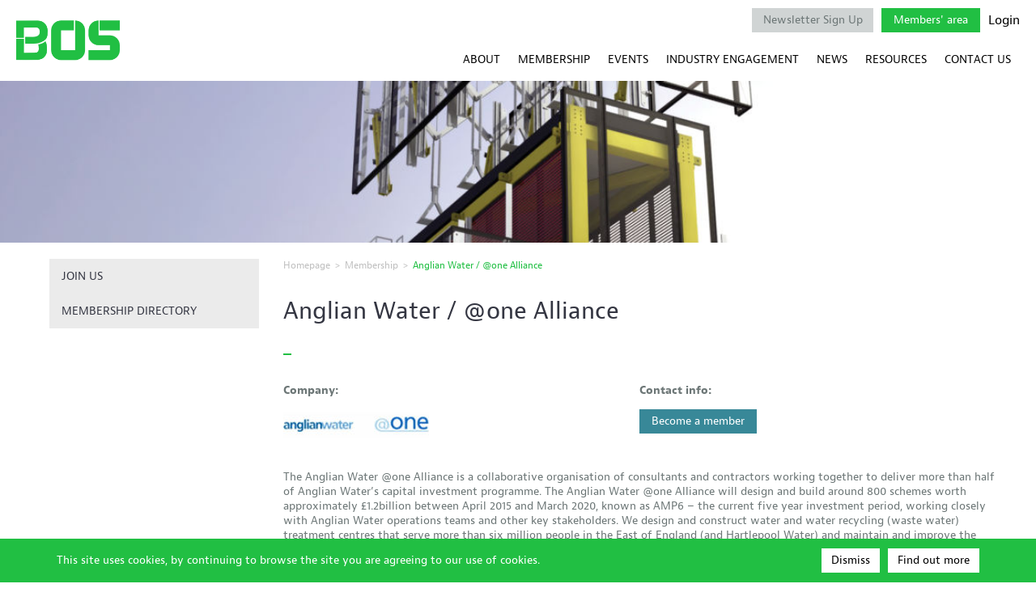

--- FILE ---
content_type: text/html; charset=UTF-8
request_url: https://www.buildoffsite.com/directory/265/
body_size: 8861
content:
<!DOCTYPE html>
<html dir="ltr" lang="en-US">
    <head>
        <meta charset="UTF-8">
        <meta name="viewport" content="width=device-width, initial-scale=1, maximum-scale=1.0, user-scalable=no">
        <meta http-equiv="X-UA-Compatible" content="IE=Edge">
        <link rel="shortcut icon" type="image/x-icon" href="https://www.buildoffsite.com/content/themes/redwire-buildoffsite/images/favicon.ico" />
        <meta name="google-site-verification" content="WA0LkR5WIzMkFotAj2YORLthG1_dC9QuBMg6FJ_p7LQ" />
        <meta name="msvalidate.01" content="19F30F08A77483BE81DCE3171E777BE7" />
        <title>Anglian Water / @one Alliance | Buildoffsite</title>

		<!-- All in One SEO 4.9.1 - aioseo.com -->
	<meta name="robots" content="max-image-preview:large" />
	<link rel="canonical" href="https://www.buildoffsite.com/directory/265/" />
	<meta name="generator" content="All in One SEO (AIOSEO) 4.9.1" />
		<!-- All in One SEO -->

<link rel="alternate" type="application/rss+xml" title="Buildoffsite &raquo; Feed" href="https://www.buildoffsite.com/feed/" />
<link rel="alternate" type="application/rss+xml" title="Buildoffsite &raquo; Comments Feed" href="https://www.buildoffsite.com/comments/feed/" />
<link rel="alternate" title="oEmbed (JSON)" type="application/json+oembed" href="https://www.buildoffsite.com/wp-json/oembed/1.0/embed?url=https%3A%2F%2Fwww.buildoffsite.com%2Fdirectory%2F265%2F" />
<link rel="alternate" title="oEmbed (XML)" type="text/xml+oembed" href="https://www.buildoffsite.com/wp-json/oembed/1.0/embed?url=https%3A%2F%2Fwww.buildoffsite.com%2Fdirectory%2F265%2F&#038;format=xml" />
<style id='wp-img-auto-sizes-contain-inline-css' type='text/css'>
img:is([sizes=auto i],[sizes^="auto," i]){contain-intrinsic-size:3000px 1500px}
/*# sourceURL=wp-img-auto-sizes-contain-inline-css */
</style>
<style id='wp-emoji-styles-inline-css' type='text/css'>

	img.wp-smiley, img.emoji {
		display: inline !important;
		border: none !important;
		box-shadow: none !important;
		height: 1em !important;
		width: 1em !important;
		margin: 0 0.07em !important;
		vertical-align: -0.1em !important;
		background: none !important;
		padding: 0 !important;
	}
/*# sourceURL=wp-emoji-styles-inline-css */
</style>
<style id='wp-block-library-inline-css' type='text/css'>
:root{--wp-block-synced-color:#7a00df;--wp-block-synced-color--rgb:122,0,223;--wp-bound-block-color:var(--wp-block-synced-color);--wp-editor-canvas-background:#ddd;--wp-admin-theme-color:#007cba;--wp-admin-theme-color--rgb:0,124,186;--wp-admin-theme-color-darker-10:#006ba1;--wp-admin-theme-color-darker-10--rgb:0,107,160.5;--wp-admin-theme-color-darker-20:#005a87;--wp-admin-theme-color-darker-20--rgb:0,90,135;--wp-admin-border-width-focus:2px}@media (min-resolution:192dpi){:root{--wp-admin-border-width-focus:1.5px}}.wp-element-button{cursor:pointer}:root .has-very-light-gray-background-color{background-color:#eee}:root .has-very-dark-gray-background-color{background-color:#313131}:root .has-very-light-gray-color{color:#eee}:root .has-very-dark-gray-color{color:#313131}:root .has-vivid-green-cyan-to-vivid-cyan-blue-gradient-background{background:linear-gradient(135deg,#00d084,#0693e3)}:root .has-purple-crush-gradient-background{background:linear-gradient(135deg,#34e2e4,#4721fb 50%,#ab1dfe)}:root .has-hazy-dawn-gradient-background{background:linear-gradient(135deg,#faaca8,#dad0ec)}:root .has-subdued-olive-gradient-background{background:linear-gradient(135deg,#fafae1,#67a671)}:root .has-atomic-cream-gradient-background{background:linear-gradient(135deg,#fdd79a,#004a59)}:root .has-nightshade-gradient-background{background:linear-gradient(135deg,#330968,#31cdcf)}:root .has-midnight-gradient-background{background:linear-gradient(135deg,#020381,#2874fc)}:root{--wp--preset--font-size--normal:16px;--wp--preset--font-size--huge:42px}.has-regular-font-size{font-size:1em}.has-larger-font-size{font-size:2.625em}.has-normal-font-size{font-size:var(--wp--preset--font-size--normal)}.has-huge-font-size{font-size:var(--wp--preset--font-size--huge)}.has-text-align-center{text-align:center}.has-text-align-left{text-align:left}.has-text-align-right{text-align:right}.has-fit-text{white-space:nowrap!important}#end-resizable-editor-section{display:none}.aligncenter{clear:both}.items-justified-left{justify-content:flex-start}.items-justified-center{justify-content:center}.items-justified-right{justify-content:flex-end}.items-justified-space-between{justify-content:space-between}.screen-reader-text{border:0;clip-path:inset(50%);height:1px;margin:-1px;overflow:hidden;padding:0;position:absolute;width:1px;word-wrap:normal!important}.screen-reader-text:focus{background-color:#ddd;clip-path:none;color:#444;display:block;font-size:1em;height:auto;left:5px;line-height:normal;padding:15px 23px 14px;text-decoration:none;top:5px;width:auto;z-index:100000}html :where(.has-border-color){border-style:solid}html :where([style*=border-top-color]){border-top-style:solid}html :where([style*=border-right-color]){border-right-style:solid}html :where([style*=border-bottom-color]){border-bottom-style:solid}html :where([style*=border-left-color]){border-left-style:solid}html :where([style*=border-width]){border-style:solid}html :where([style*=border-top-width]){border-top-style:solid}html :where([style*=border-right-width]){border-right-style:solid}html :where([style*=border-bottom-width]){border-bottom-style:solid}html :where([style*=border-left-width]){border-left-style:solid}html :where(img[class*=wp-image-]){height:auto;max-width:100%}:where(figure){margin:0 0 1em}html :where(.is-position-sticky){--wp-admin--admin-bar--position-offset:var(--wp-admin--admin-bar--height,0px)}@media screen and (max-width:600px){html :where(.is-position-sticky){--wp-admin--admin-bar--position-offset:0px}}

/*# sourceURL=wp-block-library-inline-css */
</style><style id='global-styles-inline-css' type='text/css'>
:root{--wp--preset--aspect-ratio--square: 1;--wp--preset--aspect-ratio--4-3: 4/3;--wp--preset--aspect-ratio--3-4: 3/4;--wp--preset--aspect-ratio--3-2: 3/2;--wp--preset--aspect-ratio--2-3: 2/3;--wp--preset--aspect-ratio--16-9: 16/9;--wp--preset--aspect-ratio--9-16: 9/16;--wp--preset--color--black: #000000;--wp--preset--color--cyan-bluish-gray: #abb8c3;--wp--preset--color--white: #ffffff;--wp--preset--color--pale-pink: #f78da7;--wp--preset--color--vivid-red: #cf2e2e;--wp--preset--color--luminous-vivid-orange: #ff6900;--wp--preset--color--luminous-vivid-amber: #fcb900;--wp--preset--color--light-green-cyan: #7bdcb5;--wp--preset--color--vivid-green-cyan: #00d084;--wp--preset--color--pale-cyan-blue: #8ed1fc;--wp--preset--color--vivid-cyan-blue: #0693e3;--wp--preset--color--vivid-purple: #9b51e0;--wp--preset--gradient--vivid-cyan-blue-to-vivid-purple: linear-gradient(135deg,rgb(6,147,227) 0%,rgb(155,81,224) 100%);--wp--preset--gradient--light-green-cyan-to-vivid-green-cyan: linear-gradient(135deg,rgb(122,220,180) 0%,rgb(0,208,130) 100%);--wp--preset--gradient--luminous-vivid-amber-to-luminous-vivid-orange: linear-gradient(135deg,rgb(252,185,0) 0%,rgb(255,105,0) 100%);--wp--preset--gradient--luminous-vivid-orange-to-vivid-red: linear-gradient(135deg,rgb(255,105,0) 0%,rgb(207,46,46) 100%);--wp--preset--gradient--very-light-gray-to-cyan-bluish-gray: linear-gradient(135deg,rgb(238,238,238) 0%,rgb(169,184,195) 100%);--wp--preset--gradient--cool-to-warm-spectrum: linear-gradient(135deg,rgb(74,234,220) 0%,rgb(151,120,209) 20%,rgb(207,42,186) 40%,rgb(238,44,130) 60%,rgb(251,105,98) 80%,rgb(254,248,76) 100%);--wp--preset--gradient--blush-light-purple: linear-gradient(135deg,rgb(255,206,236) 0%,rgb(152,150,240) 100%);--wp--preset--gradient--blush-bordeaux: linear-gradient(135deg,rgb(254,205,165) 0%,rgb(254,45,45) 50%,rgb(107,0,62) 100%);--wp--preset--gradient--luminous-dusk: linear-gradient(135deg,rgb(255,203,112) 0%,rgb(199,81,192) 50%,rgb(65,88,208) 100%);--wp--preset--gradient--pale-ocean: linear-gradient(135deg,rgb(255,245,203) 0%,rgb(182,227,212) 50%,rgb(51,167,181) 100%);--wp--preset--gradient--electric-grass: linear-gradient(135deg,rgb(202,248,128) 0%,rgb(113,206,126) 100%);--wp--preset--gradient--midnight: linear-gradient(135deg,rgb(2,3,129) 0%,rgb(40,116,252) 100%);--wp--preset--font-size--small: 13px;--wp--preset--font-size--medium: 20px;--wp--preset--font-size--large: 36px;--wp--preset--font-size--x-large: 42px;--wp--preset--spacing--20: 0.44rem;--wp--preset--spacing--30: 0.67rem;--wp--preset--spacing--40: 1rem;--wp--preset--spacing--50: 1.5rem;--wp--preset--spacing--60: 2.25rem;--wp--preset--spacing--70: 3.38rem;--wp--preset--spacing--80: 5.06rem;--wp--preset--shadow--natural: 6px 6px 9px rgba(0, 0, 0, 0.2);--wp--preset--shadow--deep: 12px 12px 50px rgba(0, 0, 0, 0.4);--wp--preset--shadow--sharp: 6px 6px 0px rgba(0, 0, 0, 0.2);--wp--preset--shadow--outlined: 6px 6px 0px -3px rgb(255, 255, 255), 6px 6px rgb(0, 0, 0);--wp--preset--shadow--crisp: 6px 6px 0px rgb(0, 0, 0);}:where(.is-layout-flex){gap: 0.5em;}:where(.is-layout-grid){gap: 0.5em;}body .is-layout-flex{display: flex;}.is-layout-flex{flex-wrap: wrap;align-items: center;}.is-layout-flex > :is(*, div){margin: 0;}body .is-layout-grid{display: grid;}.is-layout-grid > :is(*, div){margin: 0;}:where(.wp-block-columns.is-layout-flex){gap: 2em;}:where(.wp-block-columns.is-layout-grid){gap: 2em;}:where(.wp-block-post-template.is-layout-flex){gap: 1.25em;}:where(.wp-block-post-template.is-layout-grid){gap: 1.25em;}.has-black-color{color: var(--wp--preset--color--black) !important;}.has-cyan-bluish-gray-color{color: var(--wp--preset--color--cyan-bluish-gray) !important;}.has-white-color{color: var(--wp--preset--color--white) !important;}.has-pale-pink-color{color: var(--wp--preset--color--pale-pink) !important;}.has-vivid-red-color{color: var(--wp--preset--color--vivid-red) !important;}.has-luminous-vivid-orange-color{color: var(--wp--preset--color--luminous-vivid-orange) !important;}.has-luminous-vivid-amber-color{color: var(--wp--preset--color--luminous-vivid-amber) !important;}.has-light-green-cyan-color{color: var(--wp--preset--color--light-green-cyan) !important;}.has-vivid-green-cyan-color{color: var(--wp--preset--color--vivid-green-cyan) !important;}.has-pale-cyan-blue-color{color: var(--wp--preset--color--pale-cyan-blue) !important;}.has-vivid-cyan-blue-color{color: var(--wp--preset--color--vivid-cyan-blue) !important;}.has-vivid-purple-color{color: var(--wp--preset--color--vivid-purple) !important;}.has-black-background-color{background-color: var(--wp--preset--color--black) !important;}.has-cyan-bluish-gray-background-color{background-color: var(--wp--preset--color--cyan-bluish-gray) !important;}.has-white-background-color{background-color: var(--wp--preset--color--white) !important;}.has-pale-pink-background-color{background-color: var(--wp--preset--color--pale-pink) !important;}.has-vivid-red-background-color{background-color: var(--wp--preset--color--vivid-red) !important;}.has-luminous-vivid-orange-background-color{background-color: var(--wp--preset--color--luminous-vivid-orange) !important;}.has-luminous-vivid-amber-background-color{background-color: var(--wp--preset--color--luminous-vivid-amber) !important;}.has-light-green-cyan-background-color{background-color: var(--wp--preset--color--light-green-cyan) !important;}.has-vivid-green-cyan-background-color{background-color: var(--wp--preset--color--vivid-green-cyan) !important;}.has-pale-cyan-blue-background-color{background-color: var(--wp--preset--color--pale-cyan-blue) !important;}.has-vivid-cyan-blue-background-color{background-color: var(--wp--preset--color--vivid-cyan-blue) !important;}.has-vivid-purple-background-color{background-color: var(--wp--preset--color--vivid-purple) !important;}.has-black-border-color{border-color: var(--wp--preset--color--black) !important;}.has-cyan-bluish-gray-border-color{border-color: var(--wp--preset--color--cyan-bluish-gray) !important;}.has-white-border-color{border-color: var(--wp--preset--color--white) !important;}.has-pale-pink-border-color{border-color: var(--wp--preset--color--pale-pink) !important;}.has-vivid-red-border-color{border-color: var(--wp--preset--color--vivid-red) !important;}.has-luminous-vivid-orange-border-color{border-color: var(--wp--preset--color--luminous-vivid-orange) !important;}.has-luminous-vivid-amber-border-color{border-color: var(--wp--preset--color--luminous-vivid-amber) !important;}.has-light-green-cyan-border-color{border-color: var(--wp--preset--color--light-green-cyan) !important;}.has-vivid-green-cyan-border-color{border-color: var(--wp--preset--color--vivid-green-cyan) !important;}.has-pale-cyan-blue-border-color{border-color: var(--wp--preset--color--pale-cyan-blue) !important;}.has-vivid-cyan-blue-border-color{border-color: var(--wp--preset--color--vivid-cyan-blue) !important;}.has-vivid-purple-border-color{border-color: var(--wp--preset--color--vivid-purple) !important;}.has-vivid-cyan-blue-to-vivid-purple-gradient-background{background: var(--wp--preset--gradient--vivid-cyan-blue-to-vivid-purple) !important;}.has-light-green-cyan-to-vivid-green-cyan-gradient-background{background: var(--wp--preset--gradient--light-green-cyan-to-vivid-green-cyan) !important;}.has-luminous-vivid-amber-to-luminous-vivid-orange-gradient-background{background: var(--wp--preset--gradient--luminous-vivid-amber-to-luminous-vivid-orange) !important;}.has-luminous-vivid-orange-to-vivid-red-gradient-background{background: var(--wp--preset--gradient--luminous-vivid-orange-to-vivid-red) !important;}.has-very-light-gray-to-cyan-bluish-gray-gradient-background{background: var(--wp--preset--gradient--very-light-gray-to-cyan-bluish-gray) !important;}.has-cool-to-warm-spectrum-gradient-background{background: var(--wp--preset--gradient--cool-to-warm-spectrum) !important;}.has-blush-light-purple-gradient-background{background: var(--wp--preset--gradient--blush-light-purple) !important;}.has-blush-bordeaux-gradient-background{background: var(--wp--preset--gradient--blush-bordeaux) !important;}.has-luminous-dusk-gradient-background{background: var(--wp--preset--gradient--luminous-dusk) !important;}.has-pale-ocean-gradient-background{background: var(--wp--preset--gradient--pale-ocean) !important;}.has-electric-grass-gradient-background{background: var(--wp--preset--gradient--electric-grass) !important;}.has-midnight-gradient-background{background: var(--wp--preset--gradient--midnight) !important;}.has-small-font-size{font-size: var(--wp--preset--font-size--small) !important;}.has-medium-font-size{font-size: var(--wp--preset--font-size--medium) !important;}.has-large-font-size{font-size: var(--wp--preset--font-size--large) !important;}.has-x-large-font-size{font-size: var(--wp--preset--font-size--x-large) !important;}
/*# sourceURL=global-styles-inline-css */
</style>

<style id='classic-theme-styles-inline-css' type='text/css'>
/*! This file is auto-generated */
.wp-block-button__link{color:#fff;background-color:#32373c;border-radius:9999px;box-shadow:none;text-decoration:none;padding:calc(.667em + 2px) calc(1.333em + 2px);font-size:1.125em}.wp-block-file__button{background:#32373c;color:#fff;text-decoration:none}
/*# sourceURL=/wp-includes/css/classic-themes.min.css */
</style>
<link rel='stylesheet' id='magnificpopup-style-css' href='https://www.buildoffsite.com/content/themes/redwire-buildoffsite/css/magnific-popup.css?ver=0.2.7' type='text/css' media='all' />
<link rel='stylesheet' id='redwire-buildoffsite-style-css' href='https://www.buildoffsite.com/content/themes/redwire-buildoffsite/style.css?ver=0.2.7' type='text/css' media='all' />
<script type="text/javascript" src="https://www.buildoffsite.com/content/themes/redwire-buildoffsite/js/typekit.js?ver=6.9" id="typekit-js-js"></script>
<link rel="https://api.w.org/" href="https://www.buildoffsite.com/wp-json/" /><link rel="EditURI" type="application/rsd+xml" title="RSD" href="https://www.buildoffsite.com/wp/xmlrpc.php?rsd" />
<meta name="generator" content="WordPress 6.9" />
<link rel='shortlink' href='https://www.buildoffsite.com/?p=265' />
<script type="text/javascript">
	window._se_plugin_version = '8.1.9';
</script>
<style type="text/css">.recentcomments a{display:inline !important;padding:0 !important;margin:0 !important;}</style><link rel="icon" href="https://www.buildoffsite.com/content/uploads/2023/07/Square-Logo-Green-100x100.jpg" sizes="32x32" />
<link rel="icon" href="https://www.buildoffsite.com/content/uploads/2023/07/Square-Logo-Green.jpg" sizes="192x192" />
<link rel="apple-touch-icon" href="https://www.buildoffsite.com/content/uploads/2023/07/Square-Logo-Green-180x180.jpg" />
<meta name="msapplication-TileImage" content="https://www.buildoffsite.com/content/uploads/2023/07/Square-Logo-Green.jpg" />
        <style>.c-icon-container{width:1em;height:1em;display:inline-block}.c-icon-container svg{width:100%;height:100%;}</style>
    </head>

    <body class="wp-singular directory-template-default single single-directory postid-265 wp-theme-redwire-buildoffsite">
        <div id="mobile-menu">
            <div class="close-margin">
                <a href="#" id="close-mobile-menu">
                    <svg> <use xlink:href="https://www.buildoffsite.com/content/themes/redwire-buildoffsite/images/spritemap.svg#close-mobile-menu-icon"/></svg>                </a>
            </div>

            <div id="mobile-nav-wrapper"></div>
        </div>

        <div class="page-wrapper">

            <header id="site-header">
                <div class="header-wrapper">
                    <h1 class="site-logo">
                        <a href="https://www.buildoffsite.com/">
                            <span>Buildoffsite</span>
                            <img src="https://www.buildoffsite.com/content/themes/redwire-buildoffsite/images/logo-bos.png" alt="Buildoffsite">
                        </a>
                    </h1>

                    <div class="search-block">
                        <a class="loginout-btn" href="https://www.buildoffsite.com/wp/wp-login.php?action=logout&#038;redirect_to=https%3A%2F%2Fwww.buildoffsite.com%2Fmembers-area%2F&#038;_wpnonce=9d243860e8" title="Login">Login</a>                        <div class="button members-area"><a href="https://www.buildoffsite.com/members-area/">Members' area</a></div>
                        <div class="button newsletter-signup"><a href="https://www.buildoffsite.com/newsletter-sign-up">Newsletter Sign Up</a></div>
                                            </div>
                    <nav id="site-navigation" class="">
                        <ul id="menu-site-navigation" class="menu"><li id="menu-item-5650" class="menu-item menu-item-type-post_type menu-item-object-page menu-item-has-children menu-item-5650"><a href="https://www.buildoffsite.com/about-2/about/">ABOUT</a><div class="sub-menu-wrapper"><div class="title" style="float:none;">ABOUT</div><ul class="sub-menu">	<li id="menu-item-2333" class="menu-item menu-item-type-post_type menu-item-object-page menu-item-2333"><a href="https://www.buildoffsite.com/about-2/about/who-we-are/">WHO WE ARE</a></li>
	<li id="menu-item-2336" class="menu-item menu-item-type-post_type menu-item-object-page menu-item-2336"><a href="https://www.buildoffsite.com/about-2/about/what-we-do/">WHAT WE DO</a></li>
	<li id="menu-item-5689" class="menu-item menu-item-type-post_type menu-item-object-page menu-item-5689"><a href="https://www.buildoffsite.com/about-2/about/buildoffsite-manifesto/">BOS MANIFESTO 2025-2030</a></li>
</ul></div></li>
<li id="menu-item-5667" class="menu-item menu-item-type-post_type menu-item-object-page menu-item-has-children menu-item-5667"><a href="https://www.buildoffsite.com/membership/">MEMBERSHIP</a><div class="sub-menu-wrapper"><div class="title" style="float:none;">MEMBERSHIP</div><ul class="sub-menu">	<li id="menu-item-5668" class="menu-item menu-item-type-post_type menu-item-object-page menu-item-5668"><a href="https://www.buildoffsite.com/membership/join-us/">JOIN US</a></li>
	<li id="menu-item-2339" class="menu-item menu-item-type-post_type menu-item-object-page menu-item-2339"><a href="https://www.buildoffsite.com/membership/membership-directory/">BOS MEMBERS</a></li>
</ul></div></li>
<li id="menu-item-4194" class="menu-item menu-item-type-custom menu-item-object-custom menu-item-has-children menu-item-4194"><a href="/events">EVENTS</a><div class="sub-menu-wrapper"><div class="title" style="float:none;">EVENTS</div><ul class="sub-menu">	<li id="menu-item-5583" class="menu-item menu-item-type-post_type menu-item-object-page menu-item-5583"><a href="https://www.buildoffsite.com/events-overview/">EVENTS OVERVIEW</a></li>
	<li id="menu-item-4195" class="menu-item menu-item-type-custom menu-item-object-custom menu-item-4195"><a title="UPCOMING EVENTS" href="/events">UPCOMING EVENTS</a></li>
	<li id="menu-item-7523" class="menu-item menu-item-type-custom menu-item-object-custom menu-item-7523"><a href="https://www.buildoffsite.com/past-events/">PAST EVENTS</a></li>
	<li id="menu-item-5570" class="menu-item menu-item-type-post_type menu-item-object-page menu-item-5570"><a href="https://www.buildoffsite.com/uk-construction-week-2023/">UK CONSTRUCTION WEEK 2023</a></li>
	<li id="menu-item-5576" class="menu-item menu-item-type-post_type menu-item-object-page menu-item-5576"><a href="https://www.buildoffsite.com/partnership-opportunities/">PARTNER WITH BOS</a></li>
</ul></div></li>
<li id="menu-item-5653" class="menu-item menu-item-type-post_type menu-item-object-page menu-item-has-children menu-item-5653"><a href="https://www.buildoffsite.com/industry-engagement/">INDUSTRY ENGAGEMENT</a><div class="sub-menu-wrapper"><div class="title" style="float:none;">INDUSTRY ENGAGEMENT</div><ul class="sub-menu">	<li id="menu-item-2329" class="menu-item menu-item-type-post_type menu-item-object-page menu-item-2329"><a href="https://www.buildoffsite.com/industry-engagement/sector_working_groups/">BUILT ENVIRONMENT WORKING GROUP</a></li>
	<li id="menu-item-5700" class="menu-item menu-item-type-post_type menu-item-object-page menu-item-5700"><a href="https://www.buildoffsite.com/industry-engagement/offsite-supply-chain-engagement/">SUPPLY CHAIN</a></li>
</ul></div></li>
<li id="menu-item-4315" class="menu-item menu-item-type-custom menu-item-object-custom menu-item-has-children menu-item-4315"><a href="/news/">NEWS</a><div class="sub-menu-wrapper"><div class="title" style="float:none;">NEWS</div><ul class="sub-menu">	<li id="menu-item-4318" class="menu-item menu-item-type-custom menu-item-object-custom menu-item-4318"><a href="/news/">ALL NEWS</a></li>
	<li id="menu-item-4316" class="menu-item menu-item-type-custom menu-item-object-custom menu-item-4316"><a href="/news-category/members/">MEMBERS</a></li>
	<li id="menu-item-5590" class="menu-item menu-item-type-post_type menu-item-object-page menu-item-5590"><a href="https://www.buildoffsite.com/newsletters/">E-MAGAZINE</a></li>
</ul></div></li>
<li id="menu-item-2330" class="menu-item menu-item-type-post_type menu-item-object-page menu-item-has-children menu-item-2330"><a href="https://www.buildoffsite.com/publicationsguidance/">RESOURCES</a><div class="sub-menu-wrapper"><div class="title">RESOURCES</div><img class="preview" src="https://www.buildoffsite.com/content/uploads/2015/03/Portakabin-Yorkon2-Large-182x120.jpg" alt="Portakabin-Yorkon2-Large"><ul class="sub-menu">	<li id="menu-item-2349" class="menu-item menu-item-type-post_type menu-item-object-page menu-item-2349"><a href="https://www.buildoffsite.com/publicationsguidance/bopas/">BOPAS</a></li>
	<li id="menu-item-2351" class="menu-item menu-item-type-post_type menu-item-object-page menu-item-2351"><a href="https://www.buildoffsite.com/publicationsguidance/publications/">PUBLICATIONS</a></li>
	<li id="menu-item-4751" class="menu-item menu-item-type-post_type menu-item-object-page menu-item-4751"><a href="https://www.buildoffsite.com/publicationsguidance/research-development-tax-relief/">FUNDING</a></li>
</ul></div></li>
<li id="menu-item-2359" class="menu-item menu-item-type-post_type menu-item-object-page menu-item-2359"><a href="https://www.buildoffsite.com/contact-us/">CONTACT US</a></li>
<li class="loginout"></li></ul>                    </nav>
                    <a id="open-mobile-menu" href="#">
                        <svg> <use xlink:href="https://www.buildoffsite.com/content/themes/redwire-buildoffsite/images/spritemap.svg#open-mobile-menu-icon"/></svg>                    </a>
                </div>
            </header>
<main class="site-main" data-parent="">
    <div id="primary" class="general-content one-column-left-sidebar">
        <div class="title-banner" style="background-image: url(https://www.buildoffsite.com/content/uploads/2019/01/Bryden-Wood-Tower-build-sequence2-1180x250.jpg) " ></div>
        <div class="content-wrapper">
            
            <div class="inner-wrapper">
                <div class="left-sidebar">
                    <nav id="side-navigation" class="c-side-navigation"><div class="c-side-navigation__menu"><ul id="menu-membership-menu" class="menu"><li id="menu-item-5621" class="menu-item menu-item-type-post_type menu-item-object-page menu-item-5621"><a href="https://www.buildoffsite.com/membership/join-us/">JOIN US</a></li>
<li id="menu-item-4286" class="menu-item menu-item-type-post_type menu-item-object-page menu-item-4286"><a href="https://www.buildoffsite.com/membership/membership-directory/">MEMBERSHIP DIRECTORY</a></li>
<li class="loginout"></li></ul></div></nav>                </div>
                <div class="center-column">
                    <nav class="primary-breadcrumb"><ul><li><a href="https://www.buildoffsite.com">Homepage</a></li><li class="separator"> > </li><li><a href="/membership/membership-directory/">Membership</a></li>
                                        <li class="separator">></li>
                                        <li class="current">Anglian Water / @one Alliance</li></ul></nav>                    <div id="directory-content" class="tab-block wp-content">
                        <h1>Anglian Water / @one Alliance</h1><div class="c-member">
    <div class="c-member__cell">
          
    </div>
    <div class="c-member__cell c-member__cell--half c-member__cell--info">
         <div class="profile-col">
            <p><strong>Company:</strong></p>
            <p><img src="https://www.buildoffsite.com/content/uploads/2015/03/Anglian-Water-180x36.jpg"></p>        </div> 
    </div>
    <div class="c-member__cell c-member__cell--half c-member__cell--info">
        <p><strong>Contact info:</strong></p><a href='https://www.buildoffsite.com/members-area/login?redirect=login&type=member&view=265' class='btn'>Become a member</a>  
    </div>
    <div class="c-member__cell">
        <p>The Anglian Water @one Alliance is a collaborative organisation of consultants and contractors working together to deliver more than half of Anglian Water’s capital investment programme. The Anglian Water @one Alliance will design and build around 800 schemes worth approximately £1.2billion between April 2015 and March 2020, known as AMP6 – the current five year investment period, working closely with Anglian Water operations teams and other key stakeholders. We design and construct water and water recycling (waste water) treatment centres that serve more than six million people in the East of England (and Hartlepool Water) and maintain and improve the water mains and the sewerage network in the region.</p>
<p>The following organisations make up the @one Alliance:</p>
<ul>
<li>Anglian Water Asset Delivery</li>
<li>Balfour Beatty</li>
<li>Barhale</li>
<li>Sweco</li>
<li>MMB</li>
<li>MWH</li>
<li>Skanska</li>
</ul>
<p><a href="http://www.anglianwater.co.uk/">Visit the Anglian Water website</a></p>
<p><a href="http://www.onealliance.co.uk/">Visit the @one Alliance website</a></p>
    </div>
</div>                    </div>
                </div>
            </div>
        </div>
    </div>
</main>

<footer id="site-footer">
    <div class="footer-wrapper">
        <nav id="footer-navigation">
            <a id="js-logo-footer" href="https://www.buildoffsite.com/" style="margin-bottom: 20px; display:inline-block;">
                <img src="https://www.buildoffsite.com/content/themes/redwire-buildoffsite/images/logo-bos-text.png" alt="Buildoffsite" width="100px" />
            </a>
            <div class="menu-footer-container"><ul id="menu-footer" class="menu"><li id="menu-item-43" class="menu-item menu-item-type-post_type menu-item-object-page menu-item-43"><a href="https://www.buildoffsite.com/sitemap/">Sitemap</a><span>|</span></li>
<li id="menu-item-42" class="menu-item menu-item-type-post_type menu-item-object-page menu-item-42"><a href="https://www.buildoffsite.com/disclaimer/">Disclaimer</a><span>|</span></li>
<li id="menu-item-41" class="menu-item menu-item-type-post_type menu-item-object-page menu-item-41"><a href="https://www.buildoffsite.com/terms-conditions/">Terms and Conditions</a><span>|</span></li>
<li id="menu-item-40" class="menu-item menu-item-type-post_type menu-item-object-page menu-item-privacy-policy menu-item-40"><a rel="privacy-policy" href="https://www.buildoffsite.com/privacy-policy/">Privacy Policy</a><span>|</span></li>
<li id="menu-item-39" class="menu-item menu-item-type-post_type menu-item-object-page menu-item-39"><a href="https://www.buildoffsite.com/accessability-policy/">Accessibility Policy</a><span>|</span></li>
<li class="loginout"></li></ul></div>            <ul>
                <li>&copy; CIRIA and Buildoffsite 2026                    <span>|</span>
                </li>
                <li>Registered in London No 00790505                    <span>|</span>
                </li>
                <li><a href="http://www.redwiredesign.com/" target="_blank">Site by Redwire</a></li>
            </ul>
        </nav>

        <a href="#" id="back-to-top">
            <svg> <use xlink:href="https://www.buildoffsite.com/content/themes/redwire-buildoffsite/images/spritemap.svg#arrow-top"/></svg>        </a> 
    </div>
</footer>

<div id="cookie-policy" class="">
    <div class="wrapper">
        <div class="notice">This site uses cookies, by continuing to browse the site you are agreeing to our use of cookies.</div>
        <div class="links">
            <a href="https://www.buildoffsite.com/cookie-policy">Find out more</a>
            <a id="close-cookie-policy" href="#">Dismiss</a>
        </div>
    </div>
</div>
</div>

<script type="speculationrules">
{"prefetch":[{"source":"document","where":{"and":[{"href_matches":"/*"},{"not":{"href_matches":["/wp/wp-*.php","/wp/wp-admin/*","/content/uploads/*","/content/*","/content/plugins/*","/content/themes/redwire-buildoffsite/*","/*\\?(.+)"]}},{"not":{"selector_matches":"a[rel~=\"nofollow\"]"}},{"not":{"selector_matches":".no-prefetch, .no-prefetch a"}}]},"eagerness":"conservative"}]}
</script>
<script type="module"  src="https://www.buildoffsite.com/content/plugins/all-in-one-seo-pack/dist/Lite/assets/table-of-contents.95d0dfce.js?ver=4.9.1" id="aioseo/js/src/vue/standalone/blocks/table-of-contents/frontend.js-js"></script>
<script type="text/javascript" src="https://www.buildoffsite.com/content/themes/redwire-buildoffsite/js/lib/jquery-1.11.1.min.js?ver=1.11.1" id="jquery-js"></script>
<script type="text/javascript" id="app-js-js-extra">
/* <![CDATA[ */
var buildoffsite_ajax = {"ajax_url":"https://www.buildoffsite.com/wp/wp-admin/admin-ajax.php","theme_url":"https://www.buildoffsite.com/content/themes/redwire-buildoffsite","nonce":"fe8f03cac1","debug":""};
//# sourceURL=app-js-js-extra
/* ]]> */
</script>
<script type="text/javascript" src="https://www.buildoffsite.com/content/themes/redwire-buildoffsite/js/app.js?ver=0.2.7" id="app-js-js"></script>
<script type="text/javascript" src="https://www.buildoffsite.com/content/themes/redwire-buildoffsite/js/plugins/jquery.bxslider.min.js?ver=6.9" id="bxslider-js-js"></script>
<script type="text/javascript" src="https://www.buildoffsite.com/content/themes/redwire-buildoffsite/js/plugins/parallax.min.js?ver=6.9" id="parallax-js-js"></script>
<script type="text/javascript" src="https://www.buildoffsite.com/content/themes/redwire-buildoffsite/js/plugins/jquery.fitvids.js?ver=6.9" id="fitvids-js-js"></script>
<script type="text/javascript" src="https://www.buildoffsite.com/content/themes/redwire-buildoffsite/js/plugins/jquery.magnific-popup.min.js?ver=6.9" id="magnificpopup-js-js"></script>
<script type="text/javascript" src="https://www.buildoffsite.com/content/themes/redwire-buildoffsite/js/plugins/html5shiv.min.js?ver=6.9" id="ie-htmlshiv-js"></script>
<script type="text/javascript" src="https://www.buildoffsite.com/content/themes/redwire-buildoffsite/js/plugins/svg4everybody.ie8.min.js?ver=6.9" id="svg4everybody-ie8-js-js"></script>
<script type="text/javascript" src="https://www.buildoffsite.com/content/themes/redwire-buildoffsite/js/plugins/svg4everybody.min.js?ver=6.9" id="svg4everybody-ie11-js-js"></script>
<script type="text/javascript" src="https://www.buildoffsite.com/content/themes/redwire-buildoffsite/js/plugins/respond.min.js?ver=6.9" id="respond-js-js"></script>
<script id="wp-emoji-settings" type="application/json">
{"baseUrl":"https://s.w.org/images/core/emoji/17.0.2/72x72/","ext":".png","svgUrl":"https://s.w.org/images/core/emoji/17.0.2/svg/","svgExt":".svg","source":{"concatemoji":"https://www.buildoffsite.com/wp/wp-includes/js/wp-emoji-release.min.js?ver=6.9"}}
</script>
<script type="module">
/* <![CDATA[ */
/*! This file is auto-generated */
const a=JSON.parse(document.getElementById("wp-emoji-settings").textContent),o=(window._wpemojiSettings=a,"wpEmojiSettingsSupports"),s=["flag","emoji"];function i(e){try{var t={supportTests:e,timestamp:(new Date).valueOf()};sessionStorage.setItem(o,JSON.stringify(t))}catch(e){}}function c(e,t,n){e.clearRect(0,0,e.canvas.width,e.canvas.height),e.fillText(t,0,0);t=new Uint32Array(e.getImageData(0,0,e.canvas.width,e.canvas.height).data);e.clearRect(0,0,e.canvas.width,e.canvas.height),e.fillText(n,0,0);const a=new Uint32Array(e.getImageData(0,0,e.canvas.width,e.canvas.height).data);return t.every((e,t)=>e===a[t])}function p(e,t){e.clearRect(0,0,e.canvas.width,e.canvas.height),e.fillText(t,0,0);var n=e.getImageData(16,16,1,1);for(let e=0;e<n.data.length;e++)if(0!==n.data[e])return!1;return!0}function u(e,t,n,a){switch(t){case"flag":return n(e,"\ud83c\udff3\ufe0f\u200d\u26a7\ufe0f","\ud83c\udff3\ufe0f\u200b\u26a7\ufe0f")?!1:!n(e,"\ud83c\udde8\ud83c\uddf6","\ud83c\udde8\u200b\ud83c\uddf6")&&!n(e,"\ud83c\udff4\udb40\udc67\udb40\udc62\udb40\udc65\udb40\udc6e\udb40\udc67\udb40\udc7f","\ud83c\udff4\u200b\udb40\udc67\u200b\udb40\udc62\u200b\udb40\udc65\u200b\udb40\udc6e\u200b\udb40\udc67\u200b\udb40\udc7f");case"emoji":return!a(e,"\ud83e\u1fac8")}return!1}function f(e,t,n,a){let r;const o=(r="undefined"!=typeof WorkerGlobalScope&&self instanceof WorkerGlobalScope?new OffscreenCanvas(300,150):document.createElement("canvas")).getContext("2d",{willReadFrequently:!0}),s=(o.textBaseline="top",o.font="600 32px Arial",{});return e.forEach(e=>{s[e]=t(o,e,n,a)}),s}function r(e){var t=document.createElement("script");t.src=e,t.defer=!0,document.head.appendChild(t)}a.supports={everything:!0,everythingExceptFlag:!0},new Promise(t=>{let n=function(){try{var e=JSON.parse(sessionStorage.getItem(o));if("object"==typeof e&&"number"==typeof e.timestamp&&(new Date).valueOf()<e.timestamp+604800&&"object"==typeof e.supportTests)return e.supportTests}catch(e){}return null}();if(!n){if("undefined"!=typeof Worker&&"undefined"!=typeof OffscreenCanvas&&"undefined"!=typeof URL&&URL.createObjectURL&&"undefined"!=typeof Blob)try{var e="postMessage("+f.toString()+"("+[JSON.stringify(s),u.toString(),c.toString(),p.toString()].join(",")+"));",a=new Blob([e],{type:"text/javascript"});const r=new Worker(URL.createObjectURL(a),{name:"wpTestEmojiSupports"});return void(r.onmessage=e=>{i(n=e.data),r.terminate(),t(n)})}catch(e){}i(n=f(s,u,c,p))}t(n)}).then(e=>{for(const n in e)a.supports[n]=e[n],a.supports.everything=a.supports.everything&&a.supports[n],"flag"!==n&&(a.supports.everythingExceptFlag=a.supports.everythingExceptFlag&&a.supports[n]);var t;a.supports.everythingExceptFlag=a.supports.everythingExceptFlag&&!a.supports.flag,a.supports.everything||((t=a.source||{}).concatemoji?r(t.concatemoji):t.wpemoji&&t.twemoji&&(r(t.twemoji),r(t.wpemoji)))});
//# sourceURL=https://www.buildoffsite.com/wp/wp-includes/js/wp-emoji-loader.min.js
/* ]]> */
</script>
<script>
    (function (i, s, o, g, r, a, m) {
        i['GoogleAnalyticsObject'] = r;
        i[r] = i[r] || function () {
            (i[r].q = i[r].q || []).push(arguments)
        }, i[r].l = 1 * new Date();
        a = s.createElement(o),
                m = s.getElementsByTagName(o)[0];
        a.async = 1;
        a.src = g;
        m.parentNode.insertBefore(a, m)
    })(window, document, 'script', '//www.google-analytics.com/analytics.js', 'ga');

    ga('create', 'UA-62309892-1', 'auto');
    ga('send', 'pageview');
</script>
</body>
</html>


--- FILE ---
content_type: text/html; charset=UTF-8
request_url: https://www.buildoffsite.com/wp/wp-admin/admin-ajax.php?action=ajaxLoginout&nonce=fe8f03cac1&_=1768731613083
body_size: -27
content:
"<a href=\"https:\/\/www.buildoffsite.com\/wp\/wp-login.php?action=logout&#038;redirect_to=https%3A%2F%2Fwww.buildoffsite.com%2Fmembers-area%2Flogin&#038;_wpnonce=e4467dfc67\" title=\"Login\">Login<\/a>"

--- FILE ---
content_type: text/css
request_url: https://www.buildoffsite.com/content/themes/redwire-buildoffsite/style.css?ver=0.2.7
body_size: 21934
content:
/******************************************************************
Theme Name: Redwire Buildoffsite
Theme URI:
Author: Orhan - Redwire Design
Author URI:
Description:
Version: 1.0.0
License: GNU General Public License v2 or later
License URI: http://www.gnu.org/licenses/gpl-2.0.html
Text Domain: redwire-buildoffsite
Tags:
******************************************************************/
/*********************
IMPORTING PARTIALS
These files are needed at the beginning so that we establish all
our mixins, functions, and variables that we'll be using across
the whole project.
*********************/
/******************************************************************
Site Name:
Author:

Stylesheet: Variables

Here is where we declare all our variables like colors, fonts,
base values, and defaults. We want to make sure this file ONLY
contains variables that way our files don't get all messy.
No one likes a mess.

******************************************************************/
/* Mobile menu icons*/
/******************************************************************
Site Name:
Author:

Stylesheet: Typography
******************************************************************/
/*********************
FONT:
"jaf-bernino-sans" fron Adobe Typekit.
Extendable CSS classes
*********************/
.font_berino_light, .home-content #home-top-slider .content-block-wrapper .summary, .home-content #teaser .inner-wrapper .block.about .big, .home-content #teaser .inner-wrapper .block.events .content-wrapper .article .title, .one-column-left-sidebar .content-wrapper .inner-wrapper .center-column h2.content-title,
.one-column-left-sidebar .content-wrapper .inner-wrapper .center-column h1,
.center-column-two-sidebars .content-wrapper .inner-wrapper .center-column h2.content-title,
.center-column-two-sidebars .content-wrapper .inner-wrapper .center-column h1,
.no-sidebar .content-wrapper .inner-wrapper .center-column h2.content-title,
.no-sidebar .content-wrapper .inner-wrapper .center-column h1 {
  font-family: "jaf-bernino-sans", sans-serif;
  font-weight: 300;
  font-style: normal; }

.font_berino_regular, html, body, .one-column-left-sidebar .content-wrapper .inner-wrapper .center-column #mission-content .title,
.center-column-two-sidebars .content-wrapper .inner-wrapper .center-column #mission-content .title,
.no-sidebar .content-wrapper .inner-wrapper .center-column #mission-content .title {
  font-family: "jaf-bernino-sans", sans-serif;
  font-weight: 400;
  font-style: normal; }

.font_berino_italic, .one-column-left-sidebar .content-wrapper .inner-wrapper .center-column #publication-content article .content-col .full-version-details,
.one-column-left-sidebar .content-wrapper .inner-wrapper .center-column #resources-content article .content-col .full-version-details,
.one-column-left-sidebar .content-wrapper .inner-wrapper .center-column #casestudy-content article .content-col .full-version-details,
.center-column-two-sidebars .content-wrapper .inner-wrapper .center-column #publication-content article .content-col .full-version-details,
.center-column-two-sidebars .content-wrapper .inner-wrapper .center-column #resources-content article .content-col .full-version-details,
.center-column-two-sidebars .content-wrapper .inner-wrapper .center-column #casestudy-content article .content-col .full-version-details,
.no-sidebar .content-wrapper .inner-wrapper .center-column #publication-content article .content-col .full-version-details,
.no-sidebar .content-wrapper .inner-wrapper .center-column #resources-content article .content-col .full-version-details,
.no-sidebar .content-wrapper .inner-wrapper .center-column #casestudy-content article .content-col .full-version-details {
  font-family: "jaf-bernino-sans", sans-serif;
  font-weight: 400;
  font-style: italic; }

.font_berino_bold, .home-content #home-top-slider .content-block-wrapper .title, .home-content #teaser .inner-wrapper .block .content-wrapper .title-wrapper, .home-content #home-bottom-banner .content-block-wrapper > .title, .one-column-left-sidebar .title-banner h1,
.center-column-two-sidebars .title-banner h1,
.no-sidebar .title-banner h1, .one-column-left-sidebar .content-wrapper .inner-wrapper .left-sidebar nav#side-navigation ul li.post-title,
.center-column-two-sidebars .content-wrapper .inner-wrapper .left-sidebar nav#side-navigation ul li.post-title,
.no-sidebar .content-wrapper .inner-wrapper .left-sidebar nav#side-navigation ul li.post-title, .one-column-left-sidebar .content-wrapper .inner-wrapper .center-column section.sitemap h3,
.center-column-two-sidebars .content-wrapper .inner-wrapper .center-column section.sitemap h3,
.no-sidebar .content-wrapper .inner-wrapper .center-column section.sitemap h3, .one-column-left-sidebar .content-wrapper .inner-wrapper .center-column #events-content .month-wrapper .month,
.center-column-two-sidebars .content-wrapper .inner-wrapper .center-column #events-content .month-wrapper .month,
.no-sidebar .content-wrapper .inner-wrapper .center-column #events-content .month-wrapper .month, .one-column-left-sidebar .content-wrapper .inner-wrapper .center-column #events-content article .date-col time span.date span.highlight,
.center-column-two-sidebars .content-wrapper .inner-wrapper .center-column #events-content article .date-col time span.date span.highlight,
.no-sidebar .content-wrapper .inner-wrapper .center-column #events-content article .date-col time span.date span.highlight, .one-column-left-sidebar .content-wrapper .inner-wrapper .center-column #mission-content ol > li .heading span,
.center-column-two-sidebars .content-wrapper .inner-wrapper .center-column #mission-content ol > li .heading span,
.no-sidebar .content-wrapper .inner-wrapper .center-column #mission-content ol > li .heading span, .one-column-left-sidebar .content-wrapper .inner-wrapper .center-column #contact-content .contact-details h3,
.center-column-two-sidebars .content-wrapper .inner-wrapper .center-column #contact-content .contact-details h3,
.no-sidebar .content-wrapper .inner-wrapper .center-column #contact-content .contact-details h3, .one-column-left-sidebar .content-wrapper .inner-wrapper .filter-options .heading,
.center-column-two-sidebars .content-wrapper .inner-wrapper .filter-options .heading,
.no-sidebar .content-wrapper .inner-wrapper .filter-options .heading, .center-column-two-sidebars .content-wrapper .inner-wrapper .center-column .block .title,
.no-sidebar .content-wrapper .inner-wrapper .center-column .block .title, .center-column-two-sidebars .content-wrapper .inner-wrapper .block .title, #site-header nav#site-navigation ul#menu-site-navigation > li .sub-menu-wrapper .title, #site-links .inner-wrapper .wrapper .title, .c-side-navigation__title {
  font-family: "jaf-bernino-sans", sans-serif;
  font-weight: 700;
  font-style: normal; }

/**
 * For modern browsers
 * 1. The space content is one way to avoid an Opera bug when the
 *    contenteditable attribute is included anywhere else in the document.
 *    Otherwise it causes space to appear at the top and bottom of elements
 *    that are clearfixed.
 * 2. The use of `table` rather than `block` is only necessary if using
 *    `:before` to contain the top-margins of child elements.
 */
.cf:before, .home-content #home-top-slider .content-block-wrapper:before, .home-content #teaser .inner-wrapper:before, .home-content #teaser .inner-wrapper .block .content-wrapper:before, .home-content #teaser .inner-wrapper .block.news:before, .home-content #teaser .inner-wrapper .block.publication:before, .home-content #home-bottom-banner .content-block-wrapper:before, #cookie-policy .wrapper:before, #cookie-policy .links:before, footer#site-footer .footer-wrapper:before, footer#site-footer .footer-wrapper nav#footer-navigation ul:before, .one-column-left-sidebar .content-wrapper:before,
.center-column-two-sidebars .content-wrapper:before,
.no-sidebar .content-wrapper:before, .one-column-left-sidebar .content-wrapper .inner-wrapper .left-sidebar nav#side-navigation ul:before,
.center-column-two-sidebars .content-wrapper .inner-wrapper .left-sidebar nav#side-navigation ul:before,
.no-sidebar .content-wrapper .inner-wrapper .left-sidebar nav#side-navigation ul:before, .one-column-left-sidebar .content-wrapper .inner-wrapper .center-column nav.primary-breadcrumb ul:before,
.center-column-two-sidebars .content-wrapper .inner-wrapper .center-column nav.primary-breadcrumb ul:before,
.no-sidebar .content-wrapper .inner-wrapper .center-column nav.primary-breadcrumb ul:before, .one-column-left-sidebar .content-wrapper .inner-wrapper .center-column section ul.tab-links:before,
.center-column-two-sidebars .content-wrapper .inner-wrapper .center-column section ul.tab-links:before,
.no-sidebar .content-wrapper .inner-wrapper .center-column section ul.tab-links:before, .one-column-left-sidebar .content-wrapper .inner-wrapper .center-column section.sitemap:before,
.center-column-two-sidebars .content-wrapper .inner-wrapper .center-column section.sitemap:before,
.no-sidebar .content-wrapper .inner-wrapper .center-column section.sitemap:before, .one-column-left-sidebar .content-wrapper .inner-wrapper .center-column #events-content article:before,
.center-column-two-sidebars .content-wrapper .inner-wrapper .center-column #events-content article:before,
.no-sidebar .content-wrapper .inner-wrapper .center-column #events-content article:before, .one-column-left-sidebar .content-wrapper .inner-wrapper .center-column #publication-content article:before,
.one-column-left-sidebar .content-wrapper .inner-wrapper .center-column #resources-content article:before,
.one-column-left-sidebar .content-wrapper .inner-wrapper .center-column #casestudy-content article:before,
.center-column-two-sidebars .content-wrapper .inner-wrapper .center-column #publication-content article:before,
.center-column-two-sidebars .content-wrapper .inner-wrapper .center-column #resources-content article:before,
.center-column-two-sidebars .content-wrapper .inner-wrapper .center-column #casestudy-content article:before,
.no-sidebar .content-wrapper .inner-wrapper .center-column #publication-content article:before,
.no-sidebar .content-wrapper .inner-wrapper .center-column #resources-content article:before,
.no-sidebar .content-wrapper .inner-wrapper .center-column #casestudy-content article:before, .one-column-left-sidebar .content-wrapper .inner-wrapper .center-column #presentation-single-content article:before,
.center-column-two-sidebars .content-wrapper .inner-wrapper .center-column #presentation-single-content article:before,
.no-sidebar .content-wrapper .inner-wrapper .center-column #presentation-single-content article:before, .one-column-left-sidebar .content-wrapper .inner-wrapper .center-column #mission-content ol:before,
.center-column-two-sidebars .content-wrapper .inner-wrapper .center-column #mission-content ol:before,
.no-sidebar .content-wrapper .inner-wrapper .center-column #mission-content ol:before, .one-column-left-sidebar .content-wrapper .inner-wrapper .center-column #directory-content article:before,
.center-column-two-sidebars .content-wrapper .inner-wrapper .center-column #directory-content article:before,
.no-sidebar .content-wrapper .inner-wrapper .center-column #directory-content article:before, .one-column-left-sidebar .content-wrapper .inner-wrapper .center-column #contact-content:before,
.center-column-two-sidebars .content-wrapper .inner-wrapper .center-column #contact-content:before,
.no-sidebar .content-wrapper .inner-wrapper .center-column #contact-content:before, .one-column-left-sidebar .content-wrapper .inner-wrapper .filter-options .links:before,
.center-column-two-sidebars .content-wrapper .inner-wrapper .filter-options .links:before,
.no-sidebar .content-wrapper .inner-wrapper .filter-options .links:before, header#site-header .header-wrapper:before, header#site-header .header-wrapper .search-block:before, #site-header nav#site-navigation:before, #site-header nav#site-navigation ul#menu-site-navigation:before, #site-header nav#site-navigation ul#menu-site-navigation > li .sub-menu-wrapper:before, #site-header nav#site-navigation ul#menu-site-navigation > li .sub-menu-wrapper ul.sub-menu:before, #site-links .inner-wrapper:before, #site-links .inner-wrapper .col-left .inner-col:before,
.cf:after,
.home-content #home-top-slider .content-block-wrapper:after,
.home-content #teaser .inner-wrapper:after,
.home-content #teaser .inner-wrapper .block .content-wrapper:after,
.home-content #teaser .inner-wrapper .block.news:after,
.home-content #teaser .inner-wrapper .block.publication:after,
.home-content #home-bottom-banner .content-block-wrapper:after,
#cookie-policy .wrapper:after,
#cookie-policy .links:after,
footer#site-footer .footer-wrapper:after,
footer#site-footer .footer-wrapper nav#footer-navigation ul:after,
.one-column-left-sidebar .content-wrapper:after,
.center-column-two-sidebars .content-wrapper:after,
.no-sidebar .content-wrapper:after,
.one-column-left-sidebar .content-wrapper .inner-wrapper .left-sidebar nav#side-navigation ul:after,
.center-column-two-sidebars .content-wrapper .inner-wrapper .left-sidebar nav#side-navigation ul:after,
.no-sidebar .content-wrapper .inner-wrapper .left-sidebar nav#side-navigation ul:after,
.one-column-left-sidebar .content-wrapper .inner-wrapper .center-column nav.primary-breadcrumb ul:after,
.center-column-two-sidebars .content-wrapper .inner-wrapper .center-column nav.primary-breadcrumb ul:after,
.no-sidebar .content-wrapper .inner-wrapper .center-column nav.primary-breadcrumb ul:after,
.one-column-left-sidebar .content-wrapper .inner-wrapper .center-column section ul.tab-links:after,
.center-column-two-sidebars .content-wrapper .inner-wrapper .center-column section ul.tab-links:after,
.no-sidebar .content-wrapper .inner-wrapper .center-column section ul.tab-links:after,
.one-column-left-sidebar .content-wrapper .inner-wrapper .center-column section.sitemap:after,
.center-column-two-sidebars .content-wrapper .inner-wrapper .center-column section.sitemap:after,
.no-sidebar .content-wrapper .inner-wrapper .center-column section.sitemap:after,
.one-column-left-sidebar .content-wrapper .inner-wrapper .center-column #events-content article:after,
.center-column-two-sidebars .content-wrapper .inner-wrapper .center-column #events-content article:after,
.no-sidebar .content-wrapper .inner-wrapper .center-column #events-content article:after,
.one-column-left-sidebar .content-wrapper .inner-wrapper .center-column #publication-content article:after,
.one-column-left-sidebar .content-wrapper .inner-wrapper .center-column #resources-content article:after,
.one-column-left-sidebar .content-wrapper .inner-wrapper .center-column #casestudy-content article:after,
.center-column-two-sidebars .content-wrapper .inner-wrapper .center-column #publication-content article:after,
.center-column-two-sidebars .content-wrapper .inner-wrapper .center-column #resources-content article:after,
.center-column-two-sidebars .content-wrapper .inner-wrapper .center-column #casestudy-content article:after,
.no-sidebar .content-wrapper .inner-wrapper .center-column #publication-content article:after,
.no-sidebar .content-wrapper .inner-wrapper .center-column #resources-content article:after,
.no-sidebar .content-wrapper .inner-wrapper .center-column #casestudy-content article:after,
.one-column-left-sidebar .content-wrapper .inner-wrapper .center-column #presentation-single-content article:after,
.center-column-two-sidebars .content-wrapper .inner-wrapper .center-column #presentation-single-content article:after,
.no-sidebar .content-wrapper .inner-wrapper .center-column #presentation-single-content article:after,
.one-column-left-sidebar .content-wrapper .inner-wrapper .center-column #mission-content ol:after,
.center-column-two-sidebars .content-wrapper .inner-wrapper .center-column #mission-content ol:after,
.no-sidebar .content-wrapper .inner-wrapper .center-column #mission-content ol:after,
.one-column-left-sidebar .content-wrapper .inner-wrapper .center-column #directory-content article:after,
.center-column-two-sidebars .content-wrapper .inner-wrapper .center-column #directory-content article:after,
.no-sidebar .content-wrapper .inner-wrapper .center-column #directory-content article:after,
.one-column-left-sidebar .content-wrapper .inner-wrapper .center-column #contact-content:after,
.center-column-two-sidebars .content-wrapper .inner-wrapper .center-column #contact-content:after,
.no-sidebar .content-wrapper .inner-wrapper .center-column #contact-content:after,
.one-column-left-sidebar .content-wrapper .inner-wrapper .filter-options .links:after,
.center-column-two-sidebars .content-wrapper .inner-wrapper .filter-options .links:after,
.no-sidebar .content-wrapper .inner-wrapper .filter-options .links:after,
header#site-header .header-wrapper:after,
header#site-header .header-wrapper .search-block:after,
#site-header nav#site-navigation:after,
#site-header nav#site-navigation ul#menu-site-navigation:after,
#site-header nav#site-navigation ul#menu-site-navigation > li .sub-menu-wrapper:after,
#site-header nav#site-navigation ul#menu-site-navigation > li .sub-menu-wrapper ul.sub-menu:after,
#site-links .inner-wrapper:after,
#site-links .inner-wrapper .col-left .inner-col:after {
  content: " ";
  /* 1 */
  display: table;
  /* 2 */ }

.cf:after, .home-content #home-top-slider .content-block-wrapper:after, .home-content #teaser .inner-wrapper:after, .home-content #teaser .inner-wrapper .block .content-wrapper:after, .home-content #teaser .inner-wrapper .block.news:after, .home-content #teaser .inner-wrapper .block.publication:after, .home-content #home-bottom-banner .content-block-wrapper:after, #cookie-policy .wrapper:after, #cookie-policy .links:after, footer#site-footer .footer-wrapper:after, footer#site-footer .footer-wrapper nav#footer-navigation ul:after, .one-column-left-sidebar .content-wrapper:after,
.center-column-two-sidebars .content-wrapper:after,
.no-sidebar .content-wrapper:after, .one-column-left-sidebar .content-wrapper .inner-wrapper .left-sidebar nav#side-navigation ul:after,
.center-column-two-sidebars .content-wrapper .inner-wrapper .left-sidebar nav#side-navigation ul:after,
.no-sidebar .content-wrapper .inner-wrapper .left-sidebar nav#side-navigation ul:after, .one-column-left-sidebar .content-wrapper .inner-wrapper .center-column nav.primary-breadcrumb ul:after,
.center-column-two-sidebars .content-wrapper .inner-wrapper .center-column nav.primary-breadcrumb ul:after,
.no-sidebar .content-wrapper .inner-wrapper .center-column nav.primary-breadcrumb ul:after, .one-column-left-sidebar .content-wrapper .inner-wrapper .center-column section ul.tab-links:after,
.center-column-two-sidebars .content-wrapper .inner-wrapper .center-column section ul.tab-links:after,
.no-sidebar .content-wrapper .inner-wrapper .center-column section ul.tab-links:after, .one-column-left-sidebar .content-wrapper .inner-wrapper .center-column section.sitemap:after,
.center-column-two-sidebars .content-wrapper .inner-wrapper .center-column section.sitemap:after,
.no-sidebar .content-wrapper .inner-wrapper .center-column section.sitemap:after, .one-column-left-sidebar .content-wrapper .inner-wrapper .center-column #events-content article:after,
.center-column-two-sidebars .content-wrapper .inner-wrapper .center-column #events-content article:after,
.no-sidebar .content-wrapper .inner-wrapper .center-column #events-content article:after, .one-column-left-sidebar .content-wrapper .inner-wrapper .center-column #publication-content article:after,
.one-column-left-sidebar .content-wrapper .inner-wrapper .center-column #resources-content article:after,
.one-column-left-sidebar .content-wrapper .inner-wrapper .center-column #casestudy-content article:after,
.center-column-two-sidebars .content-wrapper .inner-wrapper .center-column #publication-content article:after,
.center-column-two-sidebars .content-wrapper .inner-wrapper .center-column #resources-content article:after,
.center-column-two-sidebars .content-wrapper .inner-wrapper .center-column #casestudy-content article:after,
.no-sidebar .content-wrapper .inner-wrapper .center-column #publication-content article:after,
.no-sidebar .content-wrapper .inner-wrapper .center-column #resources-content article:after,
.no-sidebar .content-wrapper .inner-wrapper .center-column #casestudy-content article:after, .one-column-left-sidebar .content-wrapper .inner-wrapper .center-column #presentation-single-content article:after,
.center-column-two-sidebars .content-wrapper .inner-wrapper .center-column #presentation-single-content article:after,
.no-sidebar .content-wrapper .inner-wrapper .center-column #presentation-single-content article:after, .one-column-left-sidebar .content-wrapper .inner-wrapper .center-column #mission-content ol:after,
.center-column-two-sidebars .content-wrapper .inner-wrapper .center-column #mission-content ol:after,
.no-sidebar .content-wrapper .inner-wrapper .center-column #mission-content ol:after, .one-column-left-sidebar .content-wrapper .inner-wrapper .center-column #directory-content article:after,
.center-column-two-sidebars .content-wrapper .inner-wrapper .center-column #directory-content article:after,
.no-sidebar .content-wrapper .inner-wrapper .center-column #directory-content article:after, .one-column-left-sidebar .content-wrapper .inner-wrapper .center-column #contact-content:after,
.center-column-two-sidebars .content-wrapper .inner-wrapper .center-column #contact-content:after,
.no-sidebar .content-wrapper .inner-wrapper .center-column #contact-content:after, .one-column-left-sidebar .content-wrapper .inner-wrapper .filter-options .links:after,
.center-column-two-sidebars .content-wrapper .inner-wrapper .filter-options .links:after,
.no-sidebar .content-wrapper .inner-wrapper .filter-options .links:after, header#site-header .header-wrapper:after, header#site-header .header-wrapper .search-block:after, #site-header nav#site-navigation:after, #site-header nav#site-navigation ul#menu-site-navigation:after, #site-header nav#site-navigation ul#menu-site-navigation > li .sub-menu-wrapper:after, #site-header nav#site-navigation ul#menu-site-navigation > li .sub-menu-wrapper ul.sub-menu:after, #site-links .inner-wrapper:after, #site-links .inner-wrapper .col-left .inner-col:after {
  clear: both; }

/**
 * For IE 6/7 only
 * Include this rule to trigger hasLayout and contain floats.
 */
.cf, .home-content #home-top-slider .content-block-wrapper, .home-content #teaser .inner-wrapper, .home-content #teaser .inner-wrapper .block .content-wrapper, .home-content #teaser .inner-wrapper .block.news, .home-content #teaser .inner-wrapper .block.publication, .home-content #home-bottom-banner .content-block-wrapper, #cookie-policy .wrapper, #cookie-policy .links, footer#site-footer .footer-wrapper, footer#site-footer .footer-wrapper nav#footer-navigation ul, .one-column-left-sidebar .content-wrapper,
.center-column-two-sidebars .content-wrapper,
.no-sidebar .content-wrapper, .one-column-left-sidebar .content-wrapper .inner-wrapper .left-sidebar nav#side-navigation ul,
.center-column-two-sidebars .content-wrapper .inner-wrapper .left-sidebar nav#side-navigation ul,
.no-sidebar .content-wrapper .inner-wrapper .left-sidebar nav#side-navigation ul, .one-column-left-sidebar .content-wrapper .inner-wrapper .center-column nav.primary-breadcrumb ul,
.center-column-two-sidebars .content-wrapper .inner-wrapper .center-column nav.primary-breadcrumb ul,
.no-sidebar .content-wrapper .inner-wrapper .center-column nav.primary-breadcrumb ul, .one-column-left-sidebar .content-wrapper .inner-wrapper .center-column section ul.tab-links,
.center-column-two-sidebars .content-wrapper .inner-wrapper .center-column section ul.tab-links,
.no-sidebar .content-wrapper .inner-wrapper .center-column section ul.tab-links, .one-column-left-sidebar .content-wrapper .inner-wrapper .center-column section.sitemap,
.center-column-two-sidebars .content-wrapper .inner-wrapper .center-column section.sitemap,
.no-sidebar .content-wrapper .inner-wrapper .center-column section.sitemap, .one-column-left-sidebar .content-wrapper .inner-wrapper .center-column #events-content article,
.center-column-two-sidebars .content-wrapper .inner-wrapper .center-column #events-content article,
.no-sidebar .content-wrapper .inner-wrapper .center-column #events-content article, .one-column-left-sidebar .content-wrapper .inner-wrapper .center-column #publication-content article,
.one-column-left-sidebar .content-wrapper .inner-wrapper .center-column #resources-content article,
.one-column-left-sidebar .content-wrapper .inner-wrapper .center-column #casestudy-content article,
.center-column-two-sidebars .content-wrapper .inner-wrapper .center-column #publication-content article,
.center-column-two-sidebars .content-wrapper .inner-wrapper .center-column #resources-content article,
.center-column-two-sidebars .content-wrapper .inner-wrapper .center-column #casestudy-content article,
.no-sidebar .content-wrapper .inner-wrapper .center-column #publication-content article,
.no-sidebar .content-wrapper .inner-wrapper .center-column #resources-content article,
.no-sidebar .content-wrapper .inner-wrapper .center-column #casestudy-content article, .one-column-left-sidebar .content-wrapper .inner-wrapper .center-column #presentation-single-content article,
.center-column-two-sidebars .content-wrapper .inner-wrapper .center-column #presentation-single-content article,
.no-sidebar .content-wrapper .inner-wrapper .center-column #presentation-single-content article, .one-column-left-sidebar .content-wrapper .inner-wrapper .center-column #mission-content ol,
.center-column-two-sidebars .content-wrapper .inner-wrapper .center-column #mission-content ol,
.no-sidebar .content-wrapper .inner-wrapper .center-column #mission-content ol, .one-column-left-sidebar .content-wrapper .inner-wrapper .center-column #directory-content article,
.center-column-two-sidebars .content-wrapper .inner-wrapper .center-column #directory-content article,
.no-sidebar .content-wrapper .inner-wrapper .center-column #directory-content article, .one-column-left-sidebar .content-wrapper .inner-wrapper .center-column #contact-content,
.center-column-two-sidebars .content-wrapper .inner-wrapper .center-column #contact-content,
.no-sidebar .content-wrapper .inner-wrapper .center-column #contact-content, .one-column-left-sidebar .content-wrapper .inner-wrapper .filter-options .links,
.center-column-two-sidebars .content-wrapper .inner-wrapper .filter-options .links,
.no-sidebar .content-wrapper .inner-wrapper .filter-options .links, header#site-header .header-wrapper, header#site-header .header-wrapper .search-block, #site-header nav#site-navigation, #site-header nav#site-navigation ul#menu-site-navigation, #site-header nav#site-navigation ul#menu-site-navigation > li .sub-menu-wrapper, #site-header nav#site-navigation ul#menu-site-navigation > li .sub-menu-wrapper ul.sub-menu, #site-links .inner-wrapper, #site-links .inner-wrapper .col-left .inner-col {
  *zoom: 1; }

/******************************************************************
Site Name:
Author:

Stylesheet: Mixins Stylesheet

This is where you can take advantage of Sass' great features: Mixins.
I won't go in-depth on how they work exactly,
there are a few articles below that will help do that. What I will
tell you is that this will help speed up simple changes like
changing a color or adding CSS3 techniques gradients.

A WORD OF WARNING: It's very easy to overdo it here. Be careful and
remember less is more.

Helpful:
http://sachagreif.com/useful-sass-mixins/
http://thesassway.com/intermediate/leveraging-sass-mixins-for-cleaner-code
http://web-design-weekly.com/blog/2013/05/12/handy-sass-mixins/

******************************************************************/
/*********************
TRANSITION
*********************/
/*
I totally rewrote this to be cleaner and easier to use.
You'll need to be using Sass 3.2+ for these to work.
Thanks to @anthonyshort for the inspiration on these.
USAGE: @include transition(all 0.2s ease-in-out);
*/
/*********************
CSS3 GRADIENTS
Be careful with these since they can
really slow down your CSS. Don't overdo it.
*********************/
/* @include css-gradient(#dfdfdf,#f8f8f8); */
/*********************
BOX SIZING
*********************/
/* @include box-sizing(border-box); */
/* NOTE: value of "padding-box" is only supported in Gecko. So
probably best not to use it. I mean, were you going to anyway? */
/*********************
PLACEHOLDER
*********************/
/*
Apply same placeholder settings to all browser vendors
@link http://stackoverflow.com/questions/17181849/placeholder-mixin-scss-css
*/
/*********************
BOX SHADOW
*********************/
#site-header input[type='search'], .sidebar-search input[type='search']::-webkit-input-placeholder {
  font-style: italic;
  font-size: 14px;
  color: #6d7777; }

#site-header input[type='search'], .sidebar-search input[type='search']:-moz-placeholder {
  font-style: italic;
  font-size: 14px;
  color: #6d7777; }

#site-header input[type='search'], .sidebar-search input[type='search']::-moz-placeholder {
  font-style: italic;
  font-size: 14px;
  color: #6d7777; }

#site-header input[type='search'], .sidebar-search input[type='search']:-ms-input-placeholder {
  font-style: italic;
  font-size: 14px;
  color: #6d7777; }

::-webkit-search-cancel-button {
  display: none; }

input {
  -webkit-border-radius: 0px; }

label {
  font-size: 14px; }

input[type='text'],
input[type='password'],
input[type='email'],
input[type='search'],
input[type='submit'] {
  -webkit-appearance: none; }

input[type='submit'],
button {
  cursor: pointer;
  background: transparent;
  border: 0; }

.label {
  display: block;
  margin-bottom: 4px; }

.input {
  border: 1px solid #d0d4d4;
  display: block;
  outline: none;
  padding: 10px;
  transition: border-color .6s;
  width: 100%; }
  .input:hover, .input:focus {
    border-color: #21BF43; }

input[type='submit'].submit-button,
.submit-button {
  background-color: #21BF43;
  border: 0;
  color: #fff;
  font-size: 16px;
  padding: 10px;
  transition: background .6s; }
  input[type='submit'].submit-button:hover, input[type='submit'].submit-button:focus,
  .submit-button:hover,
  .submit-button:focus {
    background-color: #025161; }

.form-required {
  color: #85251e; }

.input-error {
  color: #85251e;
  display: block;
  font-size: 12px;
  margin-top: 2px; }

/*********************
IMPORT DEFAULTS
Reset elements to a desired default styling
*********************/
/* Globally defined tags to prefered default values */
ul, li, dl, dt, dd, ol, div, body, a, img, fieldset, h1, h2, h3, h4, h5, h6 {
  margin: 0px;
  padding: 0px;
  list-style: none;
  text-decoration: none;
  outline: 0;
  -moz-outline-style: none; }

/* Set html5 tags to default display to block elements */
main, header, head, nav, footer, div, section, article, cite, figure, figcaption, hgroup {
  display: block;
  margin: 0; }

fieldset {
  border: 0; }

img {
  border: 0;
  outline: 0; }

a {
  color: #000; }
  a:hover {
    color: #949599; }
  a:active {
    color: #000; }
  a:link {
    /*
    this highlights links on iPhones/iPads.
    so it basically works like the :hover selector
    for mobile devices.
    */
    -webkit-tap-highlight-color: rgba(0, 0, 0, 0.3); }

/*********************
BASE
*********************/
/******************************************************************
Site Name: Buildoffsite
Author: Redwire
Stylesheet: Base Stylesheet
Media: All
******************************************************************/
/*********************
EXTENDABLE CLASSES
*********************/
.header-desktop-wrap, header#site-header .header-wrapper {
  margin: 0 auto;
  max-width: 1400px; }

.desktop-wrap, .home-content .inner-wrapper, #cookie-policy .wrapper, footer#site-footer .footer-wrapper, .one-column-left-sidebar .content-wrapper,
.center-column-two-sidebars .content-wrapper,
.no-sidebar .content-wrapper {
  margin: 0 auto;
  max-width: 1180px; }

.a-block {
  width: 100%;
  height: 100%;
  display: block; }

.absolute-center, .home-content .preloader, header#site-header .header-wrapper .search-block form#site-search .submit svg, #site-links .inner-wrapper .contact .wrapper .twitter svg,
#site-links .inner-wrapper .contact .wrapper .linkedin svg {
  position: absolute;
  top: 0;
  bottom: 0;
  left: 0;
  right: 0;
  margin: auto; }

#master-sidebar {
  display: none; }

/*********************
GENERAL STYLES
*********************/
html {
  position: relative;
  min-height: 100%; }

body {
  -webkit-font-smoothing: antialiased;
  /*overflow: hidden;*/
  /*letter-spacing: -0.5px;*/
  line-height: 1.3; }

@-moz-document url-prefix() {
  body {
    letter-spacing: -0.25px;
    line-height: 1.2; } }
.clear-row {
  clear: both;
  width: 100%; }

/*********************
THEME COLORS
*********************/
.outputs-text {
  color: #7cb600; }

a.outputs-text {
  color: #7cb600; }
  a.outputs-text:active, a.outputs-text:hover {
    color: #7cb600; }

.outputs-borderbottom {
  border-bottom-color: #7cb600 !important; }

.outputs-bg, .outputs-bg:after {
  background-color: #7cb600; }

.news-text {
  color: #21BF43; }

a.news-text {
  color: #21BF43; }
  a.news-text:active, a.news-text:hover {
    color: #21BF43; }

.news-borderbottom {
  border-bottom-color: #21BF43 !important; }

.news-bg, .news-bg:after {
  background-color: #21BF43; }

.about-text {
  color: #21BF43; }

a.about-text {
  color: #21BF43; }
  a.about-text:active, a.about-text:hover {
    color: #21BF43; }

.about-borderbottom {
  border-bottom-color: #21BF43 !important; }

.about-bg, .about-bg:after {
  background-color: #21BF43; }

.members-area-text {
  color: #21BF43; }

a.members-area-text {
  color: #21BF43; }
  a.members-area-text:active, a.members-area-text:hover {
    color: #21BF43; }

.members-area-borderbottom {
  border-bottom-color: #21BF43 !important; }

.members-area-bg, .members-area-bg:after {
  background-color: #21BF43; }

.membership-text {
  color: #21BF43; }

a.membership-text {
  color: #21BF43; }
  a.membership-text:active, a.membership-text:hover {
    color: #21BF43; }

.membership-borderbottom {
  border-bottom-color: #21BF43 !important; }

.membership-bg, .membership-bg:after {
  background-color: #21BF43; }

.default-text {
  color: #21BF43; }

a.default-text {
  color: #21BF43; }
  a.default-text:active, a.default-text:hover {
    color: #21BF43; }

.default-borderbottom {
  border-bottom-color: #21BF43 !important; }

.default-bg, .default-bg:after {
  background-color: #21BF43; }

.sectors-text {
  color: #7cb600; }

a.sectors-text {
  color: #7cb600; }
  a.sectors-text:active, a.sectors-text:hover {
    color: #7cb600; }

.sectors-borderbottom {
  border-bottom-color: #7cb600 !important; }

.sectors-bg, .sectors-bg:after {
  background-color: #7cb600; }

.themes-text {
  color: #e36301; }

a.themes-text {
  color: #e36301; }
  a.themes-text:active, a.themes-text:hover {
    color: #e36301; }

.themes-borderbottom {
  border-bottom-color: #e36301 !important; }

.themes-bg, .themes-bg:after {
  background-color: #e36301; }

.technology-text {
  color: #018ee3; }

a.technology-text {
  color: #018ee3; }
  a.technology-text:active, a.technology-text:hover {
    color: #018ee3; }

.technology-borderbottom {
  border-bottom-color: #018ee3 !important; }

.technology-bg, .technology-bg:after {
  background-color: #018ee3; }

.ajax-preloader {
  width: 32px;
  height: 32px;
  background-image: url("images/preloader.gif");
  margin: 0 auto; }

/*********************
HEADER STYLES
*********************/
#mobile-menu {
  display: none; }

/*********************
POSTS & CONTENT STYLES
*********************/
.general-content {
  /*margin-top: 50px;*/ }

/*********************
HOME PAGE
*********************/
.home-content {
  position: relative;
  /*********************
  BANNER SLIDER
  *********************/ }
  .home-content > div {
    width: 100%; }
  .home-content .inner-wrapper {
    height: 100%; }
  .home-content .preloader {
    /*display: none;*/
    width: 32px;
    height: 32px;
    background: url("images/preloader.gif") no-repeat center; }
  .home-content .top-slider-wrapper {
    position: relative; }
  .home-content .bottom-banner-wrapper {
    position: relative; }
  .home-content #home-top-slider {
    height: 400px;
    visibility: hidden; }
    .home-content #home-top-slider .inner-wrapper {
      position: relative;
      padding: 0 20px; }
    .home-content #home-top-slider .slide {
      height: 400px;
      background-repeat: no-repeat;
      background-size: cover;
      background-position: center;
      width: 100%; }
    .home-content #home-top-slider .image-credit {
      position: absolute;
      bottom: 0;
      left: 20px;
      color: #fff;
      font-size: 14px;
      padding: 5px; }
    .home-content #home-top-slider .content-block-wrapper {
      position: absolute;
      top: 0;
      bottom: 0;
      margin: auto;
      width: 480px;
      opacity: 0; }
      .home-content #home-top-slider .content-block-wrapper .title {
        -webkit-box-sizing: border-box;
        -moz-box-sizing: border-box;
        -ms-box-sizing: border-box;
        box-sizing: border-box;
        background-color: #21BF43;
        color: #fff;
        font-size: 30px;
        float: left;
        width: calc(100% - 10px);
        text-transform: uppercase;
        padding: 8px 10px;
        line-height: 1.1; }
      .home-content #home-top-slider .content-block-wrapper .summary {
        -webkit-box-sizing: border-box;
        -moz-box-sizing: border-box;
        -ms-box-sizing: border-box;
        box-sizing: border-box;
        background-color: #fff;
        font-size: 24px;
        padding: 15px;
        float: right;
        width: calc(100% - 10px); }
        .home-content #home-top-slider .content-block-wrapper .summary p {
          margin-top: 0; }
      .home-content #home-top-slider .content-block-wrapper .go-to {
        color: #343642;
        width: 100%;
        height: 100%;
        display: inline-block; }
  .home-content #teaser {
    height: auto;
    margin: 40px 0 50px 0; }
    .home-content #teaser .inner-wrapper {
      /*@include box-sizing(border-box);*/
      padding: 0 20px;
      /*border: 2px solid red;*/ }
      .home-content #teaser .inner-wrapper .block {
        float: left;
        height: 100%; }
        .home-content #teaser .inner-wrapper .block .content-wrapper {
          width: calc(100% - 30px);
          height: 100%; }
          .home-content #teaser .inner-wrapper .block .content-wrapper .title-wrapper {
            height: 76px;
            /*border: 1px solid blue;*/
            font-size: 20px;
            text-transform: uppercase;
            margin-bottom: 20px; }
            .home-content #teaser .inner-wrapper .block .content-wrapper .title-wrapper > span {
              display: block;
              -webkit-box-sizing: border-box;
              -moz-box-sizing: border-box;
              -ms-box-sizing: border-box;
              box-sizing: border-box;
              padding: 6px 10px;
              width: calc(100% - 10px); }
            .home-content #teaser .inner-wrapper .block .content-wrapper .title-wrapper .top {
              float: left;
              color: #fff; }
            .home-content #teaser .inner-wrapper .block .content-wrapper .title-wrapper .bottom {
              position: relative;
              float: right;
              background: #ebebeb; }
              .home-content #teaser .inner-wrapper .block .content-wrapper .title-wrapper .bottom svg {
                position: absolute;
                top: 0;
                bottom: 0;
                right: 10px;
                margin: auto; }
          .home-content #teaser .inner-wrapper .block .content-wrapper .article {
            margin-bottom: 30px; }
            .home-content #teaser .inner-wrapper .block .content-wrapper .article:last-of-type {
              margin-bottom: 0; }
            .home-content #teaser .inner-wrapper .block .content-wrapper .article .datetime {
              display: inline-block;
              font-size: 12px;
              text-transform: uppercase;
              padding-bottom: 15px;
              margin-bottom: 15px;
              border-bottom-width: 2px;
              border-bottom-style: solid; }
            .home-content #teaser .inner-wrapper .block .content-wrapper .article .title {
              font-weight: normal; }
              .home-content #teaser .inner-wrapper .block .content-wrapper .article .title a {
                color: #343642; }
            .home-content #teaser .inner-wrapper .block .content-wrapper .article .summary {
              font-size: 14px;
              color: #6d7777;
              margin-top: 10px; }
          .home-content #teaser .inner-wrapper .block .content-wrapper a.button {
            display: inline-block;
            padding: 6px 10px;
            font-size: 14px;
            background-color: #ebebeb;
            margin-top: 20px; }
        .home-content #teaser .inner-wrapper .block.about {
          width: 26%; }
          .home-content #teaser .inner-wrapper .block.about .title-wrapper .top {
            background-color: #21BF43; }
          .home-content #teaser .inner-wrapper .block.about .title-wrapper .bottom {
            color: #21BF43; }
            .home-content #teaser .inner-wrapper .block.about .title-wrapper .bottom svg {
              width: 19px;
              height: 22px;
              fill: #21BF43; }
          .home-content #teaser .inner-wrapper .block.about .big {
            font-size: 24px;
            margin-bottom: 20px; }
          .home-content #teaser .inner-wrapper .block.about .small {
            font-size: 14px;
            color: #6d7777; }
          .home-content #teaser .inner-wrapper .block.about a.button.about-us {
            color: #21BF43; }
          .home-content #teaser .inner-wrapper .block.about .title {
            color: #343642;
            font-size: 18px;
            font-weight: normal; }
        .home-content #teaser .inner-wrapper .block.events {
          width: 24%; }
          .home-content #teaser .inner-wrapper .block.events .content-wrapper {
            width: calc(100% - 15px); }
            .home-content #teaser .inner-wrapper .block.events .content-wrapper .title-wrapper .top {
              background-color: #e36301; }
            .home-content #teaser .inner-wrapper .block.events .content-wrapper .title-wrapper .bottom {
              color: #e36301; }
              .home-content #teaser .inner-wrapper .block.events .content-wrapper .title-wrapper .bottom svg {
                width: 20px;
                height: 21px;
                fill: #e36301; }
            .home-content #teaser .inner-wrapper .block.events .content-wrapper .article .datetime {
              color: #e36301;
              border-bottom-color: #e36301; }
            .home-content #teaser .inner-wrapper .block.events .content-wrapper .article .title {
              font-size: 24px; }
            .home-content #teaser .inner-wrapper .block.events .content-wrapper a.button.more-info {
              color: #e36301; }
            .home-content #teaser .inner-wrapper .block.events .content-wrapper .title {
              color: #343642;
              font-size: 18px;
              font-weight: normal; }
        .home-content #teaser .inner-wrapper .block.news {
          margin-right: 0;
          width: 24%; }
          .home-content #teaser .inner-wrapper .block.news .content-wrapper {
            width: calc(100% - 15px);
            float: right; }
            .home-content #teaser .inner-wrapper .block.news .content-wrapper .title-wrapper .top {
              background-color: #85251e; }
            .home-content #teaser .inner-wrapper .block.news .content-wrapper .title-wrapper .bottom {
              color: #85251e; }
              .home-content #teaser .inner-wrapper .block.news .content-wrapper .title-wrapper .bottom svg {
                width: 20px;
                height: 20px;
                fill: #85251e; }
            .home-content #teaser .inner-wrapper .block.news .content-wrapper .article .datetime {
              color: #85251e;
              border-bottom-color: #85251e; }
        .home-content #teaser .inner-wrapper .block.publication {
          margin-right: 0;
          width: 26%; }
          .home-content #teaser .inner-wrapper .block.publication .content-wrapper {
            float: right; }
            .home-content #teaser .inner-wrapper .block.publication .content-wrapper .title-wrapper .top {
              background-color: #7cb600; }
            .home-content #teaser .inner-wrapper .block.publication .content-wrapper .title-wrapper .bottom {
              color: #7cb600; }
              .home-content #teaser .inner-wrapper .block.publication .content-wrapper .title-wrapper .bottom svg {
                width: 20px;
                height: 22px;
                fill: #7cb600; }
            .home-content #teaser .inner-wrapper .block.publication .content-wrapper .article {
              position: relative;
              padding-bottom: 20px; }
              .home-content #teaser .inner-wrapper .block.publication .content-wrapper .article:after {
                position: absolute;
                content: ' ';
                bottom: 0;
                left: 0;
                height: 2px;
                background-color: #7cb600;
                width: 92px; }
              .home-content #teaser .inner-wrapper .block.publication .content-wrapper .article a.button.more-info {
                color: #7cb600;
                margin-top: 15px; }
            .home-content #teaser .inner-wrapper .block.publication .content-wrapper .title {
              color: #343642;
              font-size: 18px;
              font-weight: normal; }
  .home-content #home-bottom-banner {
    visibility: hidden;
    position: relative;
    height: 400px;
    -webkit-background-size: cover;
    -moz-background-size: cover;
    -o-background-size: cover;
    background-size: cover;
    background-repeat: no-repeat;
    background-position: center;
    /*background-attachment: fixed;*/ }
    .home-content #home-bottom-banner .image-credit {
      position: absolute;
      bottom: 0;
      left: 20px;
      color: #fff;
      font-size: 14px;
      padding: 5px; }
    .home-content #home-bottom-banner.reset {
      background-position: center; }
    .home-content #home-bottom-banner .inner-wrapper {
      position: relative;
      padding: 0 20px; }
    .home-content #home-bottom-banner .content-block-wrapper {
      position: absolute;
      top: 0;
      bottom: 0;
      margin: auto;
      width: 470px; }
      .home-content #home-bottom-banner .content-block-wrapper > .title {
        -webkit-box-sizing: border-box;
        -moz-box-sizing: border-box;
        -ms-box-sizing: border-box;
        box-sizing: border-box;
        background-color: #21BF43;
        color: #fff;
        font-size: 30px;
        float: left;
        width: calc(100% - 10px);
        text-transform: uppercase;
        padding: 8px 10px;
        line-height: 1.1; }
      .home-content #home-bottom-banner .content-block-wrapper > .summary {
        -webkit-box-sizing: border-box;
        -moz-box-sizing: border-box;
        -ms-box-sizing: border-box;
        box-sizing: border-box;
        background-color: #fff;
        font-size: 14px;
        padding: 15px;
        float: right;
        width: calc(100% - 10px); }
        .home-content #home-bottom-banner .content-block-wrapper > .summary p {
          margin-top: 0; }
      .home-content #home-bottom-banner .content-block-wrapper > .read-more {
        position: absolute;
        -webkit-box-sizing: border-box;
        -moz-box-sizing: border-box;
        -ms-box-sizing: border-box;
        box-sizing: border-box;
        padding: 8px 10px;
        bottom: -8px;
        right: -10px;
        color: #fff;
        font-size: 14px;
        background-color: #21BF43;
        display: block; }

/*********************
VIEWPORT 800PX
- HOMEPAGE
*********************/
@media only screen and (max-width: 800px) {
  .home-content .inner-wrapper {
    /*@extend .desktop-wrap;*/
    /*border: 1px solid yellow;*/
    height: 100%; } }
/*********************
VIEWPORT 600PX
- HOMEPAGE
*********************/
@media only screen and (max-width: 600px) {
  .home-content #home-top-slider {
    height: 300px; }
    .home-content #home-top-slider .slide {
      height: 300px; }
    .home-content #home-top-slider .inner-wrapper {
      margin: 0 10px;
      padding: 0; }
    .home-content #home-top-slider .image-credit {
      left: 0; }
    .home-content #home-top-slider .content-block-wrapper {
      width: calc(100% - 10px);
      padding: 0;
      opacity: 1;
      left: 0; }
      .home-content #home-top-slider .content-block-wrapper .title {
        font-size: 18px;
        padding: 10px;
        line-height: normal; }
      .home-content #home-top-slider .content-block-wrapper .summary {
        height: auto;
        font-size: 18px;
        padding: 8px; }
  .home-content #home-bottom-banner .inner-wrapper {
    margin: 0 10px;
    padding: 0; }
  .home-content #home-bottom-banner .content-block-wrapper {
    width: calc(100% - 10px);
    padding: 0;
    opacity: 1;
    left: 0; }
    .home-content #home-bottom-banner .content-block-wrapper .title {
      font-size: 18px;
      padding: 10px;
      line-height: normal; }
    .home-content #home-bottom-banner .content-block-wrapper .summary {
      height: auto;
      padding: 8px; }
    .home-content #home-bottom-banner .content-block-wrapper > .read-more {
      bottom: -34px;
      right: 0; } }
/*********************
VIEWPORT 1200PX
- HOMEPAGE, TEASER
*********************/
@media only screen and (max-width: 1100px) {
  .home-content #teaser .inner-wrapper .block {
    margin-bottom: 30px; }
    .home-content #teaser .inner-wrapper .block .content-wrapper {
      float: left;
      width: 100%; }
    .home-content #teaser .inner-wrapper .block.about, .home-content #teaser .inner-wrapper .block.events, .home-content #teaser .inner-wrapper .block.news, .home-content #teaser .inner-wrapper .block.publication {
      width: 50%; }
      .home-content #teaser .inner-wrapper .block.about .content-wrapper, .home-content #teaser .inner-wrapper .block.events .content-wrapper, .home-content #teaser .inner-wrapper .block.news .content-wrapper, .home-content #teaser .inner-wrapper .block.publication .content-wrapper {
        float: left;
        width: calc(100% - 25px); }
    .home-content #teaser .inner-wrapper .block.events .content-wrapper {
      float: right; }
    .home-content #teaser .inner-wrapper .block.news {
      clear: both; }
    .home-content #teaser .inner-wrapper .block.publication .content-wrapper {
      float: right; } }
/*********************
VIEWPORT 600PX
- HOMEPAGE, TEASER
*********************/
@media only screen and (max-width: 600px) {
  .home-content #teaser .inner-wrapper .block {
    margin-bottom: 30px; }
    .home-content #teaser .inner-wrapper .block .content-wrapper {
      width: 100%; }
      .home-content #teaser .inner-wrapper .block .content-wrapper .title-wrapper {
        font-size: 18px;
        margin-bottom: 15px; }
      .home-content #teaser .inner-wrapper .block .content-wrapper .article .title {
        font-size: 16px; }
      .home-content #teaser .inner-wrapper .block .content-wrapper .article .datetime {
        padding-bottom: 10px; }
      .home-content #teaser .inner-wrapper .block .content-wrapper .article .summary {
        display: none; }
      .home-content #teaser .inner-wrapper .block .content-wrapper a.button {
        padding: 0;
        background-color: transparent; }
    .home-content #teaser .inner-wrapper .block.about, .home-content #teaser .inner-wrapper .block.events, .home-content #teaser .inner-wrapper .block.news, .home-content #teaser .inner-wrapper .block.publication {
      width: 100%; }
      .home-content #teaser .inner-wrapper .block.about .content-wrapper, .home-content #teaser .inner-wrapper .block.events .content-wrapper, .home-content #teaser .inner-wrapper .block.news .content-wrapper, .home-content #teaser .inner-wrapper .block.publication .content-wrapper {
        float: left;
        width: calc(100%); }
      .home-content #teaser .inner-wrapper .block.about .wp-content, .home-content #teaser .inner-wrapper .block.events .wp-content, .home-content #teaser .inner-wrapper .block.news .wp-content, .home-content #teaser .inner-wrapper .block.publication .wp-content {
        color: #6d7777; }
        .home-content #teaser .inner-wrapper .block.about .wp-content ul, .home-content #teaser .inner-wrapper .block.events .wp-content ul, .home-content #teaser .inner-wrapper .block.news .wp-content ul, .home-content #teaser .inner-wrapper .block.publication .wp-content ul {
          list-style: disc; }
        .home-content #teaser .inner-wrapper .block.about .wp-content ul, .home-content #teaser .inner-wrapper .block.about .wp-content ol, .home-content #teaser .inner-wrapper .block.events .wp-content ul, .home-content #teaser .inner-wrapper .block.events .wp-content ol, .home-content #teaser .inner-wrapper .block.news .wp-content ul, .home-content #teaser .inner-wrapper .block.news .wp-content ol, .home-content #teaser .inner-wrapper .block.publication .wp-content ul, .home-content #teaser .inner-wrapper .block.publication .wp-content ol {
          margin-bottom: 20px; }
    .home-content #teaser .inner-wrapper .block.about .big {
      font-size: 18px;
      margin-bottom: 0; }
    .home-content #teaser .inner-wrapper .block.about .small {
      display: none; }
    .home-content #teaser .inner-wrapper .block.about a.button.about-us {
      margin-top: 10px; }
    .home-content #teaser .inner-wrapper .block.events .content-wrapper .article .title {
      font-size: 18px; }
    .home-content #teaser .inner-wrapper .block.publication .content-wrapper .article {
      padding-bottom: 10px; }
      .home-content #teaser .inner-wrapper .block.publication .content-wrapper .article .title {
        font-size: 16px; } }
.about .wp-content, .events .wp-content, .news .wp-content, .publication .wp-content {
  color: #343642; }
  .about .wp-content ul, .about .wp-content ol, .events .wp-content ul, .events .wp-content ol, .news .wp-content ul, .news .wp-content ol, .publication .wp-content ul, .publication .wp-content ol {
    margin-bottom: 20px; }

/*********************
COOKIE PANEL STYLES
*********************/
#cookie-policy {
  width: 100%;
  background-color: #21BF43;
  color: #fff;
  display: none;
  position: fixed;
  bottom: 0;
  left: 0;
  font-size: 14px; }
  #cookie-policy .wrapper {
    padding: 12px 20px;
    -webkit-box-sizing: border-box;
    -moz-box-sizing: border-box;
    -ms-box-sizing: border-box;
    box-sizing: border-box;
    width: 100%;
    height: 100%;
    display: table; }
  #cookie-policy .notice {
    display: table-cell;
    vertical-align: middle; }
  #cookie-policy .links {
    display: table-cell;
    vertical-align: middle;
    width: 200px;
    height: 28px; }
    #cookie-policy .links a {
      background-color: #fff;
      padding: 6px 12px;
      margin-left: 10px;
      float: right; }
      #cookie-policy .links a:last-of-type {
        margin-left: 0; }
      #cookie-policy .links a:hover {
        color: #000; }

/*********************
VIEWPORT 600PX
- COOKIE POLICY
*********************/
@media only screen and (max-width: 600px) {
  #cookie-policy .notice, #cookie-policy .link {
    width: 100%;
    display: block; }
  #cookie-policy .notice {
    margin-bottom: 10px; }
  #cookie-policy .links {
    width: 100%;
    display: block;
    text-align: center; }
    #cookie-policy .links a {
      display: inline-block;
      margin: auto;
      float: none; }
      #cookie-policy .links a:first-of-type {
        margin-right: 5px; } }
/*********************
FOOTER STYLES
*********************/
footer#site-footer {
  position: absolute;
  bottom: 0;
  width: 100%;
  clear: both;
  /*border: 1px solid lightslategray;*/
  /*display: none;*/ }
  footer#site-footer .footer-wrapper {
    padding: 0 20px;
    height: 180px;
    position: relative;
    /*display: table;*/ }
    footer#site-footer .footer-wrapper:before {
      position: absolute;
      /*top: 0;*/
      /*left: 0;*/
      /*right: 0;*/
      margin: auto;
      content: ' ';
      width: calc(100% - 40px);
      height: 1px;
      background-color: #e5e5e5; }
    footer#site-footer .footer-wrapper nav#footer-navigation {
      padding-right: 80px;
      /*display: table-cell;*/
      vertical-align: middle;
      position: absolute;
      bottom: 0;
      top: 0;
      margin: auto; }
      footer#site-footer .footer-wrapper nav#footer-navigation ul {
        /*border: 1px solid black;*/
        font-size: 12px; }
        footer#site-footer .footer-wrapper nav#footer-navigation ul li {
          float: left;
          color: #c0c0c0; }
          footer#site-footer .footer-wrapper nav#footer-navigation ul li a, footer#site-footer .footer-wrapper nav#footer-navigation ul li span {
            color: #c0c0c0;
            margin: 0 3px; }
          footer#site-footer .footer-wrapper nav#footer-navigation ul li a:hover {
            color: #343642; }
          footer#site-footer .footer-wrapper nav#footer-navigation ul li:first-child a {
            margin-left: 0; }
          footer#site-footer .footer-wrapper nav#footer-navigation ul li:last-child > span {
            display: none; }
        footer#site-footer .footer-wrapper nav#footer-navigation ul#menu-footer {
          margin-bottom: 8px; }
    footer#site-footer .footer-wrapper #back-to-top {
      position: absolute;
      width: 40px;
      height: 40px;
      top: 0;
      bottom: 0;
      margin: auto;
      right: 20px;
      border: 2px solid #d0d4d4; }
      footer#site-footer .footer-wrapper #back-to-top:hover {
        border: 2px solid #343642; }
        footer#site-footer .footer-wrapper #back-to-top:hover svg {
          fill: #343642; }
      footer#site-footer .footer-wrapper #back-to-top svg {
        position: absolute;
        top: 0;
        bottom: 0;
        right: 0;
        left: 0;
        margin: auto;
        width: 12px;
        height: 8px;
        fill: #d0d4d4; }

/*********************
DEFAULT TEMPLATE STYLINGS
- ONE COLUMN LEFT SIDEBAR
- CENTER COLUMN TWO SIDEBAR
- NO SIDEBAR
*********************/
.one-column-left-sidebar,
.center-column-two-sidebars,
.no-sidebar {
  padding-bottom: 50px; }
  .one-column-left-sidebar #master-sidebar,
  .center-column-two-sidebars #master-sidebar,
  .no-sidebar #master-sidebar {
    display: block; }
  .one-column-left-sidebar .title-banner,
  .center-column-two-sidebars .title-banner,
  .no-sidebar .title-banner {
    height: 200px;
    width: 100%;
    background-color: #ebebeb;
    position: relative;
    background-size: cover;
    background-position: center center;
    background-repeat: no-repeat; }
    .one-column-left-sidebar .title-banner h1,
    .center-column-two-sidebars .title-banner h1,
    .no-sidebar .title-banner h1 {
      font-size: 30px;
      position: absolute;
      top: 50px;
      left: 0;
      right: 0;
      margin: auto;
      text-align: center;
      text-transform: uppercase; }
    .one-column-left-sidebar .title-banner .image-credit,
    .center-column-two-sidebars .title-banner .image-credit,
    .no-sidebar .title-banner .image-credit {
      position: absolute;
      bottom: 0;
      left: 0;
      color: #fff;
      font-size: 12px;
      padding: 5px; }
  .one-column-left-sidebar .content-wrapper--no-banner,
  .center-column-two-sidebars .content-wrapper--no-banner,
  .no-sidebar .content-wrapper--no-banner {
    margin-top: 40px !important; }
  .one-column-left-sidebar .content-wrapper,
  .center-column-two-sidebars .content-wrapper,
  .no-sidebar .content-wrapper {
    /*border: 1px solid green;*/
    margin-top: 0;
    padding: 20px 20px 0 20px; }
    .one-column-left-sidebar .content-wrapper .image-banner,
    .center-column-two-sidebars .content-wrapper .image-banner,
    .no-sidebar .content-wrapper .image-banner {
      height: 250px;
      background-color: #fff;
      margin-bottom: 40px;
      position: relative;
      /*background-image: url('images/image-banner.jpg');*/
      background-color: #E0E0DD;
      background-size: cover;
      background-repeat: no-repeat;
      background-position: center;
      /*background-position-y: -140px;*/
      position: relative; }
      .one-column-left-sidebar .content-wrapper .image-banner .image-credit,
      .center-column-two-sidebars .content-wrapper .image-banner .image-credit,
      .no-sidebar .content-wrapper .image-banner .image-credit {
        position: absolute;
        bottom: 0;
        left: 0;
        color: #fff;
        font-size: 12px;
        padding: 5px; }
    .one-column-left-sidebar .content-wrapper .inner-wrapper .left-sidebar,
    .center-column-two-sidebars .content-wrapper .inner-wrapper .left-sidebar,
    .no-sidebar .content-wrapper .inner-wrapper .left-sidebar {
      float: left;
      width: 270px;
      position: relative; }
      .one-column-left-sidebar .content-wrapper .inner-wrapper .left-sidebar > div,
      .center-column-two-sidebars .content-wrapper .inner-wrapper .left-sidebar > div,
      .no-sidebar .content-wrapper .inner-wrapper .left-sidebar > div {
        width: 100%; }
      .one-column-left-sidebar .content-wrapper .inner-wrapper .left-sidebar nav#side-navigation.single-presentation ul li.page-item-80,
      .center-column-two-sidebars .content-wrapper .inner-wrapper .left-sidebar nav#side-navigation.single-presentation ul li.page-item-80,
      .no-sidebar .content-wrapper .inner-wrapper .left-sidebar nav#side-navigation.single-presentation ul li.page-item-80 {
        background-color: #dedede;
        position: relative; }
        .one-column-left-sidebar .content-wrapper .inner-wrapper .left-sidebar nav#side-navigation.single-presentation ul li.page-item-80:before,
        .center-column-two-sidebars .content-wrapper .inner-wrapper .left-sidebar nav#side-navigation.single-presentation ul li.page-item-80:before,
        .no-sidebar .content-wrapper .inner-wrapper .left-sidebar nav#side-navigation.single-presentation ul li.page-item-80:before {
          position: absolute;
          content: ' ';
          top: 0;
          left: 0;
          width: 5px;
          height: 100%;
          background-color: #d0d4d4; }
      .one-column-left-sidebar .content-wrapper .inner-wrapper .left-sidebar nav#side-navigation ul,
      .center-column-two-sidebars .content-wrapper .inner-wrapper .left-sidebar nav#side-navigation ul,
      .no-sidebar .content-wrapper .inner-wrapper .left-sidebar nav#side-navigation ul {
        font-size: 14px; }
        .one-column-left-sidebar .content-wrapper .inner-wrapper .left-sidebar nav#side-navigation ul:not(.level-three) li:not(:first-child),
        .one-column-left-sidebar .content-wrapper .inner-wrapper .left-sidebar nav#side-navigation ul:not(.level-three) li.menu-item, .one-column-left-sidebar .content-wrapper .inner-wrapper .left-sidebar nav#side-navigation ul:not(.menu-options) li:not(:first-child),
        .one-column-left-sidebar .content-wrapper .inner-wrapper .left-sidebar nav#side-navigation ul:not(.menu-options) li.menu-item,
        .center-column-two-sidebars .content-wrapper .inner-wrapper .left-sidebar nav#side-navigation ul:not(.level-three) li:not(:first-child),
        .center-column-two-sidebars .content-wrapper .inner-wrapper .left-sidebar nav#side-navigation ul:not(.level-three) li.menu-item,
        .center-column-two-sidebars .content-wrapper .inner-wrapper .left-sidebar nav#side-navigation ul:not(.menu-options) li:not(:first-child),
        .center-column-two-sidebars .content-wrapper .inner-wrapper .left-sidebar nav#side-navigation ul:not(.menu-options) li.menu-item,
        .no-sidebar .content-wrapper .inner-wrapper .left-sidebar nav#side-navigation ul:not(.level-three) li:not(:first-child),
        .no-sidebar .content-wrapper .inner-wrapper .left-sidebar nav#side-navigation ul:not(.level-three) li.menu-item,
        .no-sidebar .content-wrapper .inner-wrapper .left-sidebar nav#side-navigation ul:not(.menu-options) li:not(:first-child),
        .no-sidebar .content-wrapper .inner-wrapper .left-sidebar nav#side-navigation ul:not(.menu-options) li.menu-item {
          background-color: #ebebeb; }
          .one-column-left-sidebar .content-wrapper .inner-wrapper .left-sidebar nav#side-navigation ul:not(.level-three) li:not(:first-child) a:hover,
          .one-column-left-sidebar .content-wrapper .inner-wrapper .left-sidebar nav#side-navigation ul:not(.level-three) li.menu-item a:hover, .one-column-left-sidebar .content-wrapper .inner-wrapper .left-sidebar nav#side-navigation ul:not(.menu-options) li:not(:first-child) a:hover,
          .one-column-left-sidebar .content-wrapper .inner-wrapper .left-sidebar nav#side-navigation ul:not(.menu-options) li.menu-item a:hover,
          .center-column-two-sidebars .content-wrapper .inner-wrapper .left-sidebar nav#side-navigation ul:not(.level-three) li:not(:first-child) a:hover,
          .center-column-two-sidebars .content-wrapper .inner-wrapper .left-sidebar nav#side-navigation ul:not(.level-three) li.menu-item a:hover,
          .center-column-two-sidebars .content-wrapper .inner-wrapper .left-sidebar nav#side-navigation ul:not(.menu-options) li:not(:first-child) a:hover,
          .center-column-two-sidebars .content-wrapper .inner-wrapper .left-sidebar nav#side-navigation ul:not(.menu-options) li.menu-item a:hover,
          .no-sidebar .content-wrapper .inner-wrapper .left-sidebar nav#side-navigation ul:not(.level-three) li:not(:first-child) a:hover,
          .no-sidebar .content-wrapper .inner-wrapper .left-sidebar nav#side-navigation ul:not(.level-three) li.menu-item a:hover,
          .no-sidebar .content-wrapper .inner-wrapper .left-sidebar nav#side-navigation ul:not(.menu-options) li:not(:first-child) a:hover,
          .no-sidebar .content-wrapper .inner-wrapper .left-sidebar nav#side-navigation ul:not(.menu-options) li.menu-item a:hover {
            background-color: #dedede; }
        .one-column-left-sidebar .content-wrapper .inner-wrapper .left-sidebar nav#side-navigation ul.level-three li, .one-column-left-sidebar .content-wrapper .inner-wrapper .left-sidebar nav#side-navigation ul.menu-options li,
        .center-column-two-sidebars .content-wrapper .inner-wrapper .left-sidebar nav#side-navigation ul.level-three li,
        .center-column-two-sidebars .content-wrapper .inner-wrapper .left-sidebar nav#side-navigation ul.menu-options li,
        .no-sidebar .content-wrapper .inner-wrapper .left-sidebar nav#side-navigation ul.level-three li,
        .no-sidebar .content-wrapper .inner-wrapper .left-sidebar nav#side-navigation ul.menu-options li {
          width: 96%; }
          .one-column-left-sidebar .content-wrapper .inner-wrapper .left-sidebar nav#side-navigation ul.level-three li a, .one-column-left-sidebar .content-wrapper .inner-wrapper .left-sidebar nav#side-navigation ul.menu-options li a,
          .center-column-two-sidebars .content-wrapper .inner-wrapper .left-sidebar nav#side-navigation ul.level-three li a,
          .center-column-two-sidebars .content-wrapper .inner-wrapper .left-sidebar nav#side-navigation ul.menu-options li a,
          .no-sidebar .content-wrapper .inner-wrapper .left-sidebar nav#side-navigation ul.level-three li a,
          .no-sidebar .content-wrapper .inner-wrapper .left-sidebar nav#side-navigation ul.menu-options li a {
            background-color: #ebebeb; }
            .one-column-left-sidebar .content-wrapper .inner-wrapper .left-sidebar nav#side-navigation ul.level-three li a:hover, .one-column-left-sidebar .content-wrapper .inner-wrapper .left-sidebar nav#side-navigation ul.menu-options li a:hover,
            .center-column-two-sidebars .content-wrapper .inner-wrapper .left-sidebar nav#side-navigation ul.level-three li a:hover,
            .center-column-two-sidebars .content-wrapper .inner-wrapper .left-sidebar nav#side-navigation ul.menu-options li a:hover,
            .no-sidebar .content-wrapper .inner-wrapper .left-sidebar nav#side-navigation ul.level-three li a:hover,
            .no-sidebar .content-wrapper .inner-wrapper .left-sidebar nav#side-navigation ul.menu-options li a:hover {
              background-color: #dedede; }
        .one-column-left-sidebar .content-wrapper .inner-wrapper .left-sidebar nav#side-navigation ul li,
        .center-column-two-sidebars .content-wrapper .inner-wrapper .left-sidebar nav#side-navigation ul li,
        .no-sidebar .content-wrapper .inner-wrapper .left-sidebar nav#side-navigation ul li {
          display: block;
          float: right;
          width: 96%;
          line-height: 1.4; }
          .one-column-left-sidebar .content-wrapper .inner-wrapper .left-sidebar nav#side-navigation ul li.post-title,
          .center-column-two-sidebars .content-wrapper .inner-wrapper .left-sidebar nav#side-navigation ul li.post-title,
          .no-sidebar .content-wrapper .inner-wrapper .left-sidebar nav#side-navigation ul li.post-title {
            -webkit-box-sizing: border-box;
            -moz-box-sizing: border-box;
            -ms-box-sizing: border-box;
            box-sizing: border-box;
            float: left;
            color: #fff;
            font-size: 20px;
            text-transform: uppercase;
            /*padding: 10px;*/
            padding-left: 10px;
            line-height: 1.9;
            height: 35px; }
          .one-column-left-sidebar .content-wrapper .inner-wrapper .left-sidebar nav#side-navigation ul li a,
          .center-column-two-sidebars .content-wrapper .inner-wrapper .left-sidebar nav#side-navigation ul li a,
          .no-sidebar .content-wrapper .inner-wrapper .left-sidebar nav#side-navigation ul li a {
            -webkit-box-sizing: border-box;
            -moz-box-sizing: border-box;
            -ms-box-sizing: border-box;
            box-sizing: border-box;
            display: block;
            width: 100%;
            height: 100%;
            padding: 12px;
            padding-left: 15px; }
          .one-column-left-sidebar .content-wrapper .inner-wrapper .left-sidebar nav#side-navigation ul li a, .one-column-left-sidebar .content-wrapper .inner-wrapper .left-sidebar nav#side-navigation ul li a:hover,
          .center-column-two-sidebars .content-wrapper .inner-wrapper .left-sidebar nav#side-navigation ul li a,
          .center-column-two-sidebars .content-wrapper .inner-wrapper .left-sidebar nav#side-navigation ul li a:hover,
          .no-sidebar .content-wrapper .inner-wrapper .left-sidebar nav#side-navigation ul li a,
          .no-sidebar .content-wrapper .inner-wrapper .left-sidebar nav#side-navigation ul li a:hover {
            color: #343642; }
          .one-column-left-sidebar .content-wrapper .inner-wrapper .left-sidebar nav#side-navigation ul li.current_page_item, .one-column-left-sidebar .content-wrapper .inner-wrapper .left-sidebar nav#side-navigation ul li.current-menu-item,
          .center-column-two-sidebars .content-wrapper .inner-wrapper .left-sidebar nav#side-navigation ul li.current_page_item,
          .center-column-two-sidebars .content-wrapper .inner-wrapper .left-sidebar nav#side-navigation ul li.current-menu-item,
          .no-sidebar .content-wrapper .inner-wrapper .left-sidebar nav#side-navigation ul li.current_page_item,
          .no-sidebar .content-wrapper .inner-wrapper .left-sidebar nav#side-navigation ul li.current-menu-item {
            background-color: #dedede;
            position: relative; }
            .one-column-left-sidebar .content-wrapper .inner-wrapper .left-sidebar nav#side-navigation ul li.current_page_item > a, .one-column-left-sidebar .content-wrapper .inner-wrapper .left-sidebar nav#side-navigation ul li.current-menu-item > a,
            .center-column-two-sidebars .content-wrapper .inner-wrapper .left-sidebar nav#side-navigation ul li.current_page_item > a,
            .center-column-two-sidebars .content-wrapper .inner-wrapper .left-sidebar nav#side-navigation ul li.current-menu-item > a,
            .no-sidebar .content-wrapper .inner-wrapper .left-sidebar nav#side-navigation ul li.current_page_item > a,
            .no-sidebar .content-wrapper .inner-wrapper .left-sidebar nav#side-navigation ul li.current-menu-item > a {
              position: relative; }
              .one-column-left-sidebar .content-wrapper .inner-wrapper .left-sidebar nav#side-navigation ul li.current_page_item > a:before, .one-column-left-sidebar .content-wrapper .inner-wrapper .left-sidebar nav#side-navigation ul li.current-menu-item > a:before,
              .center-column-two-sidebars .content-wrapper .inner-wrapper .left-sidebar nav#side-navigation ul li.current_page_item > a:before,
              .center-column-two-sidebars .content-wrapper .inner-wrapper .left-sidebar nav#side-navigation ul li.current-menu-item > a:before,
              .no-sidebar .content-wrapper .inner-wrapper .left-sidebar nav#side-navigation ul li.current_page_item > a:before,
              .no-sidebar .content-wrapper .inner-wrapper .left-sidebar nav#side-navigation ul li.current-menu-item > a:before {
                position: absolute;
                content: ' ';
                top: 0;
                left: 0;
                width: 5px;
                height: 100%;
                background-color: #d0d4d4; }
    .one-column-left-sidebar .content-wrapper .inner-wrapper .center-column nav.primary-breadcrumb,
    .center-column-two-sidebars .content-wrapper .inner-wrapper .center-column nav.primary-breadcrumb,
    .no-sidebar .content-wrapper .inner-wrapper .center-column nav.primary-breadcrumb {
      height: 20px;
      margin-bottom: 25px; }
      .one-column-left-sidebar .content-wrapper .inner-wrapper .center-column nav.primary-breadcrumb ul,
      .center-column-two-sidebars .content-wrapper .inner-wrapper .center-column nav.primary-breadcrumb ul,
      .no-sidebar .content-wrapper .inner-wrapper .center-column nav.primary-breadcrumb ul {
        font-size: 12px; }
        .one-column-left-sidebar .content-wrapper .inner-wrapper .center-column nav.primary-breadcrumb ul li,
        .center-column-two-sidebars .content-wrapper .inner-wrapper .center-column nav.primary-breadcrumb ul li,
        .no-sidebar .content-wrapper .inner-wrapper .center-column nav.primary-breadcrumb ul li {
          list-style: none;
          float: left;
          color: #c0c0c0;
          margin-right: 5px; }
          .one-column-left-sidebar .content-wrapper .inner-wrapper .center-column nav.primary-breadcrumb ul li a,
          .center-column-two-sidebars .content-wrapper .inner-wrapper .center-column nav.primary-breadcrumb ul li a,
          .no-sidebar .content-wrapper .inner-wrapper .center-column nav.primary-breadcrumb ul li a {
            font-size: 12px;
            color: #c0c0c0; }
          .one-column-left-sidebar .content-wrapper .inner-wrapper .center-column nav.primary-breadcrumb ul li.current,
          .center-column-two-sidebars .content-wrapper .inner-wrapper .center-column nav.primary-breadcrumb ul li.current,
          .no-sidebar .content-wrapper .inner-wrapper .center-column nav.primary-breadcrumb ul li.current {
            color: #21BF43; }
    .one-column-left-sidebar .content-wrapper .inner-wrapper .center-column .login-errors,
    .center-column-two-sidebars .content-wrapper .inner-wrapper .center-column .login-errors,
    .no-sidebar .content-wrapper .inner-wrapper .center-column .login-errors {
      color: #dd3d36;
      margin-bottom: 20px; }
    .one-column-left-sidebar .content-wrapper .inner-wrapper .center-column h2.content-title,
    .one-column-left-sidebar .content-wrapper .inner-wrapper .center-column h1,
    .center-column-two-sidebars .content-wrapper .inner-wrapper .center-column h2.content-title,
    .center-column-two-sidebars .content-wrapper .inner-wrapper .center-column h1,
    .no-sidebar .content-wrapper .inner-wrapper .center-column h2.content-title,
    .no-sidebar .content-wrapper .inner-wrapper .center-column h1 {
      font-size: 30px;
      color: #343642;
      margin-bottom: 15px;
      padding-bottom: 35px;
      position: relative;
      background-color: #fff;
      font-weight: 300; }
      .one-column-left-sidebar .content-wrapper .inner-wrapper .center-column h2.content-title:after,
      .one-column-left-sidebar .content-wrapper .inner-wrapper .center-column h1:after,
      .center-column-two-sidebars .content-wrapper .inner-wrapper .center-column h2.content-title:after,
      .center-column-two-sidebars .content-wrapper .inner-wrapper .center-column h1:after,
      .no-sidebar .content-wrapper .inner-wrapper .center-column h2.content-title:after,
      .no-sidebar .content-wrapper .inner-wrapper .center-column h1:after {
        content: ' ';
        bottom: 0;
        left: 0;
        width: 10px;
        height: 2px;
        position: absolute;
        background: #21BF43; }
    .one-column-left-sidebar .content-wrapper .inner-wrapper .center-column section ul.tab-links,
    .center-column-two-sidebars .content-wrapper .inner-wrapper .center-column section ul.tab-links,
    .no-sidebar .content-wrapper .inner-wrapper .center-column section ul.tab-links {
      /*height: 50px;*/
      display: inline-block;
      margin-bottom: 20px;
      width: 100%;
      border-bottom: 1px solid #e5e5e5; }
      .one-column-left-sidebar .content-wrapper .inner-wrapper .center-column section ul.tab-links li,
      .center-column-two-sidebars .content-wrapper .inner-wrapper .center-column section ul.tab-links li,
      .no-sidebar .content-wrapper .inner-wrapper .center-column section ul.tab-links li {
        float: left;
        margin-right: 25px; }
        .one-column-left-sidebar .content-wrapper .inner-wrapper .center-column section ul.tab-links li:last-child,
        .center-column-two-sidebars .content-wrapper .inner-wrapper .center-column section ul.tab-links li:last-child,
        .no-sidebar .content-wrapper .inner-wrapper .center-column section ul.tab-links li:last-child {
          margin-right: 0; }
        .one-column-left-sidebar .content-wrapper .inner-wrapper .center-column section ul.tab-links li a,
        .center-column-two-sidebars .content-wrapper .inner-wrapper .center-column section ul.tab-links li a,
        .no-sidebar .content-wrapper .inner-wrapper .center-column section ul.tab-links li a {
          padding: 5px 0 15px 0;
          font-size: 18px;
          display: block;
          border-bottom: 2px solid transparent; }
    .one-column-left-sidebar .content-wrapper .inner-wrapper .center-column section .tab-block,
    .center-column-two-sidebars .content-wrapper .inner-wrapper .center-column section .tab-block,
    .no-sidebar .content-wrapper .inner-wrapper .center-column section .tab-block {
      /*border: 1px solid green;*/
      /*margin-top: 20px;*/
      display: none; }
      .one-column-left-sidebar .content-wrapper .inner-wrapper .center-column section .tab-block:first-of-type,
      .center-column-two-sidebars .content-wrapper .inner-wrapper .center-column section .tab-block:first-of-type,
      .no-sidebar .content-wrapper .inner-wrapper .center-column section .tab-block:first-of-type {
        display: inline-block;
        width: 100%; }
    .one-column-left-sidebar .content-wrapper .inner-wrapper .center-column section.sitemap ul.parent,
    .center-column-two-sidebars .content-wrapper .inner-wrapper .center-column section.sitemap ul.parent,
    .no-sidebar .content-wrapper .inner-wrapper .center-column section.sitemap ul.parent {
      -webkit-box-sizing: border-box;
      -moz-box-sizing: border-box;
      -ms-box-sizing: border-box;
      box-sizing: border-box;
      font-size: 14px;
      width: 100%;
      float: left; }
      .one-column-left-sidebar .content-wrapper .inner-wrapper .center-column section.sitemap ul.parent > li,
      .center-column-two-sidebars .content-wrapper .inner-wrapper .center-column section.sitemap ul.parent > li,
      .no-sidebar .content-wrapper .inner-wrapper .center-column section.sitemap ul.parent > li {
        list-style-type: none; }
        .one-column-left-sidebar .content-wrapper .inner-wrapper .center-column section.sitemap ul.parent > li > ul li,
        .center-column-two-sidebars .content-wrapper .inner-wrapper .center-column section.sitemap ul.parent > li > ul li,
        .no-sidebar .content-wrapper .inner-wrapper .center-column section.sitemap ul.parent > li > ul li {
          padding-left: 3px;
          border: 0;
          /*margin: 5px;*/ }
    .one-column-left-sidebar .content-wrapper .inner-wrapper .center-column section.sitemap ul.cpt > li,
    .center-column-two-sidebars .content-wrapper .inner-wrapper .center-column section.sitemap ul.cpt > li,
    .no-sidebar .content-wrapper .inner-wrapper .center-column section.sitemap ul.cpt > li {
      list-style-type: disc; }
    .one-column-left-sidebar .content-wrapper .inner-wrapper .center-column .title,
    .center-column-two-sidebars .content-wrapper .inner-wrapper .center-column .title,
    .no-sidebar .content-wrapper .inner-wrapper .center-column .title {
      font-weight: normal;
      font-size: 18px;
      margin-bottom: 15px; }
    .one-column-left-sidebar .content-wrapper .inner-wrapper .center-column h1, .one-column-left-sidebar .content-wrapper .inner-wrapper .center-column h2, .one-column-left-sidebar .content-wrapper .inner-wrapper .center-column h3, .one-column-left-sidebar .content-wrapper .inner-wrapper .center-column h4, .one-column-left-sidebar .content-wrapper .inner-wrapper .center-column h5, .one-column-left-sidebar .content-wrapper .inner-wrapper .center-column h6,
    .center-column-two-sidebars .content-wrapper .inner-wrapper .center-column h1,
    .center-column-two-sidebars .content-wrapper .inner-wrapper .center-column h2,
    .center-column-two-sidebars .content-wrapper .inner-wrapper .center-column h3,
    .center-column-two-sidebars .content-wrapper .inner-wrapper .center-column h4,
    .center-column-two-sidebars .content-wrapper .inner-wrapper .center-column h5,
    .center-column-two-sidebars .content-wrapper .inner-wrapper .center-column h6,
    .no-sidebar .content-wrapper .inner-wrapper .center-column h1,
    .no-sidebar .content-wrapper .inner-wrapper .center-column h2,
    .no-sidebar .content-wrapper .inner-wrapper .center-column h3,
    .no-sidebar .content-wrapper .inner-wrapper .center-column h4,
    .no-sidebar .content-wrapper .inner-wrapper .center-column h5,
    .no-sidebar .content-wrapper .inner-wrapper .center-column h6 {
      font-weight: normal;
      margin-bottom: 15px; }
    .one-column-left-sidebar .content-wrapper .inner-wrapper .center-column .date,
    .center-column-two-sidebars .content-wrapper .inner-wrapper .center-column .date,
    .no-sidebar .content-wrapper .inner-wrapper .center-column .date {
      font-size: 12px;
      color: #6d7777;
      text-transform: uppercase;
      line-height: 18px;
      display: block; }
    .one-column-left-sidebar .content-wrapper .inner-wrapper .center-column > a, .one-column-left-sidebar .content-wrapper .inner-wrapper .center-column > a.link,
    .center-column-two-sidebars .content-wrapper .inner-wrapper .center-column > a,
    .center-column-two-sidebars .content-wrapper .inner-wrapper .center-column > a.link,
    .no-sidebar .content-wrapper .inner-wrapper .center-column > a,
    .no-sidebar .content-wrapper .inner-wrapper .center-column > a.link {
      margin-bottom: 20px;
      display: inline-block;
      font-size: 14px; }
      .one-column-left-sidebar .content-wrapper .inner-wrapper .center-column > a:last-of-type, .one-column-left-sidebar .content-wrapper .inner-wrapper .center-column > a.link:last-of-type,
      .center-column-two-sidebars .content-wrapper .inner-wrapper .center-column > a:last-of-type,
      .center-column-two-sidebars .content-wrapper .inner-wrapper .center-column > a.link:last-of-type,
      .no-sidebar .content-wrapper .inner-wrapper .center-column > a:last-of-type,
      .no-sidebar .content-wrapper .inner-wrapper .center-column > a.link:last-of-type {
        margin-bottom: 0; }
    .one-column-left-sidebar .content-wrapper .inner-wrapper .center-column time,
    .center-column-two-sidebars .content-wrapper .inner-wrapper .center-column time,
    .no-sidebar .content-wrapper .inner-wrapper .center-column time {
      display: block; }
    .one-column-left-sidebar .content-wrapper .inner-wrapper .center-column p,
    .center-column-two-sidebars .content-wrapper .inner-wrapper .center-column p,
    .no-sidebar .content-wrapper .inner-wrapper .center-column p {
      color: #6d7777;
      font-size: 14px;
      margin: 20px 0; }
    .one-column-left-sidebar .content-wrapper .inner-wrapper .center-column .wp-content ul li, .one-column-left-sidebar .content-wrapper .inner-wrapper .center-column .wp-content ol li,
    .center-column-two-sidebars .content-wrapper .inner-wrapper .center-column .wp-content ul li,
    .center-column-two-sidebars .content-wrapper .inner-wrapper .center-column .wp-content ol li,
    .no-sidebar .content-wrapper .inner-wrapper .center-column .wp-content ul li,
    .no-sidebar .content-wrapper .inner-wrapper .center-column .wp-content ol li {
      font-size: 14px;
      color: #6d7777;
      margin: 10px;
      list-style-type: disc;
      list-style-position: inside;
      text-indent: -1em;
      padding-left: 1em; }
    .one-column-left-sidebar .content-wrapper .inner-wrapper .center-column .wp-content ol li,
    .center-column-two-sidebars .content-wrapper .inner-wrapper .center-column .wp-content ol li,
    .no-sidebar .content-wrapper .inner-wrapper .center-column .wp-content ol li {
      list-style-type: decimal; }
    .one-column-left-sidebar .content-wrapper .inner-wrapper .center-column .wp-content .document-list,
    .center-column-two-sidebars .content-wrapper .inner-wrapper .center-column .wp-content .document-list,
    .no-sidebar .content-wrapper .inner-wrapper .center-column .wp-content .document-list {
      margin-top: 30px; }
      .one-column-left-sidebar .content-wrapper .inner-wrapper .center-column .wp-content .document-list li,
      .center-column-two-sidebars .content-wrapper .inner-wrapper .center-column .wp-content .document-list li,
      .no-sidebar .content-wrapper .inner-wrapper .center-column .wp-content .document-list li {
        list-style-type: none;
        text-indent: 0;
        padding-left: 0;
        margin: 0;
        margin-bottom: 30px; }
        .one-column-left-sidebar .content-wrapper .inner-wrapper .center-column .wp-content .document-list li .document-title,
        .center-column-two-sidebars .content-wrapper .inner-wrapper .center-column .wp-content .document-list li .document-title,
        .no-sidebar .content-wrapper .inner-wrapper .center-column .wp-content .document-list li .document-title {
          font-size: 16px;
          color: #000; }
        .one-column-left-sidebar .content-wrapper .inner-wrapper .center-column .wp-content .document-list li a,
        .center-column-two-sidebars .content-wrapper .inner-wrapper .center-column .wp-content .document-list li a,
        .no-sidebar .content-wrapper .inner-wrapper .center-column .wp-content .document-list li a {
          font-size: 14px;
          width: 100%;
          color: #21BF43; }
    .one-column-left-sidebar .content-wrapper .inner-wrapper .center-column .wp-content img,
    .center-column-two-sidebars .content-wrapper .inner-wrapper .center-column .wp-content img,
    .no-sidebar .content-wrapper .inner-wrapper .center-column .wp-content img {
      max-width: 100%;
      height: auto; }
    .one-column-left-sidebar .content-wrapper .inner-wrapper .center-column article,
    .center-column-two-sidebars .content-wrapper .inner-wrapper .center-column article,
    .no-sidebar .content-wrapper .inner-wrapper .center-column article {
      padding-bottom: 20px;
      border-bottom: 1px solid #e5e5e5;
      margin-bottom: 20px; }
      .one-column-left-sidebar .content-wrapper .inner-wrapper .center-column article:last-of-type,
      .center-column-two-sidebars .content-wrapper .inner-wrapper .center-column article:last-of-type,
      .no-sidebar .content-wrapper .inner-wrapper .center-column article:last-of-type {
        margin-bottom: 20px;
        border: 0; }
      .one-column-left-sidebar .content-wrapper .inner-wrapper .center-column article.highlight,
      .center-column-two-sidebars .content-wrapper .inner-wrapper .center-column article.highlight,
      .no-sidebar .content-wrapper .inner-wrapper .center-column article.highlight {
        border: 2px solid #21BF43; }
    .one-column-left-sidebar .content-wrapper .inner-wrapper .center-column article.no-border,
    .center-column-two-sidebars .content-wrapper .inner-wrapper .center-column article.no-border,
    .no-sidebar .content-wrapper .inner-wrapper .center-column article.no-border {
      border: 0; }
    .one-column-left-sidebar .content-wrapper .inner-wrapper .center-column a.load-more-btn,
    .center-column-two-sidebars .content-wrapper .inner-wrapper .center-column a.load-more-btn,
    .no-sidebar .content-wrapper .inner-wrapper .center-column a.load-more-btn {
      margin: 0 auto;
      width: 181px;
      text-align: center;
      padding: 7px 0;
      background-color: #ebebeb;
      display: block;
      font-size: 14px; }
    .one-column-left-sidebar .content-wrapper .inner-wrapper .center-column .form-errors,
    .center-column-two-sidebars .content-wrapper .inner-wrapper .center-column .form-errors,
    .no-sidebar .content-wrapper .inner-wrapper .center-column .form-errors {
      margin-bottom: 20px;
      padding: 10px 0;
      -webkit-box-sizing: border-box;
      -moz-box-sizing: border-box;
      -ms-box-sizing: border-box;
      box-sizing: border-box; }
      .one-column-left-sidebar .content-wrapper .inner-wrapper .center-column .form-errors > p,
      .center-column-two-sidebars .content-wrapper .inner-wrapper .center-column .form-errors > p,
      .no-sidebar .content-wrapper .inner-wrapper .center-column .form-errors > p {
        color: #7d2822;
        margin-top: 0;
        margin-bottom: 10px; }
        .one-column-left-sidebar .content-wrapper .inner-wrapper .center-column .form-errors > p:last-of-type,
        .center-column-two-sidebars .content-wrapper .inner-wrapper .center-column .form-errors > p:last-of-type,
        .no-sidebar .content-wrapper .inner-wrapper .center-column .form-errors > p:last-of-type {
          margin-bottom: 0; }
    .one-column-left-sidebar .content-wrapper .inner-wrapper .center-column #news-content ul, .one-column-left-sidebar .content-wrapper .inner-wrapper .center-column #news-content ol,
    .one-column-left-sidebar .content-wrapper .inner-wrapper .center-column #press-content ul,
    .one-column-left-sidebar .content-wrapper .inner-wrapper .center-column #press-content ol,
    .one-column-left-sidebar .content-wrapper .inner-wrapper .center-column #publication-content ul,
    .one-column-left-sidebar .content-wrapper .inner-wrapper .center-column #publication-content ol,
    .one-column-left-sidebar .content-wrapper .inner-wrapper .center-column #presentation-content ul,
    .one-column-left-sidebar .content-wrapper .inner-wrapper .center-column #presentation-content ol,
    .one-column-left-sidebar .content-wrapper .inner-wrapper .center-column #resources-content ul,
    .one-column-left-sidebar .content-wrapper .inner-wrapper .center-column #resources-content ol,
    .center-column-two-sidebars .content-wrapper .inner-wrapper .center-column #news-content ul,
    .center-column-two-sidebars .content-wrapper .inner-wrapper .center-column #news-content ol,
    .center-column-two-sidebars .content-wrapper .inner-wrapper .center-column #press-content ul,
    .center-column-two-sidebars .content-wrapper .inner-wrapper .center-column #press-content ol,
    .center-column-two-sidebars .content-wrapper .inner-wrapper .center-column #publication-content ul,
    .center-column-two-sidebars .content-wrapper .inner-wrapper .center-column #publication-content ol,
    .center-column-two-sidebars .content-wrapper .inner-wrapper .center-column #presentation-content ul,
    .center-column-two-sidebars .content-wrapper .inner-wrapper .center-column #presentation-content ol,
    .center-column-two-sidebars .content-wrapper .inner-wrapper .center-column #resources-content ul,
    .center-column-two-sidebars .content-wrapper .inner-wrapper .center-column #resources-content ol,
    .no-sidebar .content-wrapper .inner-wrapper .center-column #news-content ul,
    .no-sidebar .content-wrapper .inner-wrapper .center-column #news-content ol,
    .no-sidebar .content-wrapper .inner-wrapper .center-column #press-content ul,
    .no-sidebar .content-wrapper .inner-wrapper .center-column #press-content ol,
    .no-sidebar .content-wrapper .inner-wrapper .center-column #publication-content ul,
    .no-sidebar .content-wrapper .inner-wrapper .center-column #publication-content ol,
    .no-sidebar .content-wrapper .inner-wrapper .center-column #presentation-content ul,
    .no-sidebar .content-wrapper .inner-wrapper .center-column #presentation-content ol,
    .no-sidebar .content-wrapper .inner-wrapper .center-column #resources-content ul,
    .no-sidebar .content-wrapper .inner-wrapper .center-column #resources-content ol {
      display: none; }
    .one-column-left-sidebar .content-wrapper .inner-wrapper .center-column #news-content p,
    .one-column-left-sidebar .content-wrapper .inner-wrapper .center-column #press-content p,
    .one-column-left-sidebar .content-wrapper .inner-wrapper .center-column #publication-content p,
    .one-column-left-sidebar .content-wrapper .inner-wrapper .center-column #presentation-content p,
    .one-column-left-sidebar .content-wrapper .inner-wrapper .center-column #resources-content p,
    .center-column-two-sidebars .content-wrapper .inner-wrapper .center-column #news-content p,
    .center-column-two-sidebars .content-wrapper .inner-wrapper .center-column #press-content p,
    .center-column-two-sidebars .content-wrapper .inner-wrapper .center-column #publication-content p,
    .center-column-two-sidebars .content-wrapper .inner-wrapper .center-column #presentation-content p,
    .center-column-two-sidebars .content-wrapper .inner-wrapper .center-column #resources-content p,
    .no-sidebar .content-wrapper .inner-wrapper .center-column #news-content p,
    .no-sidebar .content-wrapper .inner-wrapper .center-column #press-content p,
    .no-sidebar .content-wrapper .inner-wrapper .center-column #publication-content p,
    .no-sidebar .content-wrapper .inner-wrapper .center-column #presentation-content p,
    .no-sidebar .content-wrapper .inner-wrapper .center-column #resources-content p {
      /*margin-bottom: 20px;*/
      display: none; }
      .one-column-left-sidebar .content-wrapper .inner-wrapper .center-column #news-content p:first-of-type,
      .one-column-left-sidebar .content-wrapper .inner-wrapper .center-column #press-content p:first-of-type,
      .one-column-left-sidebar .content-wrapper .inner-wrapper .center-column #publication-content p:first-of-type,
      .one-column-left-sidebar .content-wrapper .inner-wrapper .center-column #presentation-content p:first-of-type,
      .one-column-left-sidebar .content-wrapper .inner-wrapper .center-column #resources-content p:first-of-type,
      .center-column-two-sidebars .content-wrapper .inner-wrapper .center-column #news-content p:first-of-type,
      .center-column-two-sidebars .content-wrapper .inner-wrapper .center-column #press-content p:first-of-type,
      .center-column-two-sidebars .content-wrapper .inner-wrapper .center-column #publication-content p:first-of-type,
      .center-column-two-sidebars .content-wrapper .inner-wrapper .center-column #presentation-content p:first-of-type,
      .center-column-two-sidebars .content-wrapper .inner-wrapper .center-column #resources-content p:first-of-type,
      .no-sidebar .content-wrapper .inner-wrapper .center-column #news-content p:first-of-type,
      .no-sidebar .content-wrapper .inner-wrapper .center-column #press-content p:first-of-type,
      .no-sidebar .content-wrapper .inner-wrapper .center-column #publication-content p:first-of-type,
      .no-sidebar .content-wrapper .inner-wrapper .center-column #presentation-content p:first-of-type,
      .no-sidebar .content-wrapper .inner-wrapper .center-column #resources-content p:first-of-type {
        display: block;
        margin-bottom: 0; }
      .one-column-left-sidebar .content-wrapper .inner-wrapper .center-column #news-content p:last-of-type,
      .one-column-left-sidebar .content-wrapper .inner-wrapper .center-column #press-content p:last-of-type,
      .one-column-left-sidebar .content-wrapper .inner-wrapper .center-column #publication-content p:last-of-type,
      .one-column-left-sidebar .content-wrapper .inner-wrapper .center-column #presentation-content p:last-of-type,
      .one-column-left-sidebar .content-wrapper .inner-wrapper .center-column #resources-content p:last-of-type,
      .center-column-two-sidebars .content-wrapper .inner-wrapper .center-column #news-content p:last-of-type,
      .center-column-two-sidebars .content-wrapper .inner-wrapper .center-column #press-content p:last-of-type,
      .center-column-two-sidebars .content-wrapper .inner-wrapper .center-column #publication-content p:last-of-type,
      .center-column-two-sidebars .content-wrapper .inner-wrapper .center-column #presentation-content p:last-of-type,
      .center-column-two-sidebars .content-wrapper .inner-wrapper .center-column #resources-content p:last-of-type,
      .no-sidebar .content-wrapper .inner-wrapper .center-column #news-content p:last-of-type,
      .no-sidebar .content-wrapper .inner-wrapper .center-column #press-content p:last-of-type,
      .no-sidebar .content-wrapper .inner-wrapper .center-column #publication-content p:last-of-type,
      .no-sidebar .content-wrapper .inner-wrapper .center-column #presentation-content p:last-of-type,
      .no-sidebar .content-wrapper .inner-wrapper .center-column #resources-content p:last-of-type {
        margin-bottom: 0; }
    .one-column-left-sidebar .content-wrapper .inner-wrapper .center-column #news-content article,
    .one-column-left-sidebar .content-wrapper .inner-wrapper .center-column #press-content article,
    .one-column-left-sidebar .content-wrapper .inner-wrapper .center-column #newsletter-content article,
    .center-column-two-sidebars .content-wrapper .inner-wrapper .center-column #news-content article,
    .center-column-two-sidebars .content-wrapper .inner-wrapper .center-column #press-content article,
    .center-column-two-sidebars .content-wrapper .inner-wrapper .center-column #newsletter-content article,
    .no-sidebar .content-wrapper .inner-wrapper .center-column #news-content article,
    .no-sidebar .content-wrapper .inner-wrapper .center-column #press-content article,
    .no-sidebar .content-wrapper .inner-wrapper .center-column #newsletter-content article {
      font-size: 14px; }
      .one-column-left-sidebar .content-wrapper .inner-wrapper .center-column #news-content article .title,
      .one-column-left-sidebar .content-wrapper .inner-wrapper .center-column #press-content article .title,
      .one-column-left-sidebar .content-wrapper .inner-wrapper .center-column #newsletter-content article .title,
      .center-column-two-sidebars .content-wrapper .inner-wrapper .center-column #news-content article .title,
      .center-column-two-sidebars .content-wrapper .inner-wrapper .center-column #press-content article .title,
      .center-column-two-sidebars .content-wrapper .inner-wrapper .center-column #newsletter-content article .title,
      .no-sidebar .content-wrapper .inner-wrapper .center-column #news-content article .title,
      .no-sidebar .content-wrapper .inner-wrapper .center-column #press-content article .title,
      .no-sidebar .content-wrapper .inner-wrapper .center-column #newsletter-content article .title {
        margin-bottom: 25px; }
      .one-column-left-sidebar .content-wrapper .inner-wrapper .center-column #news-content article time span,
      .one-column-left-sidebar .content-wrapper .inner-wrapper .center-column #press-content article time span,
      .one-column-left-sidebar .content-wrapper .inner-wrapper .center-column #newsletter-content article time span,
      .center-column-two-sidebars .content-wrapper .inner-wrapper .center-column #news-content article time span,
      .center-column-two-sidebars .content-wrapper .inner-wrapper .center-column #press-content article time span,
      .center-column-two-sidebars .content-wrapper .inner-wrapper .center-column #newsletter-content article time span,
      .no-sidebar .content-wrapper .inner-wrapper .center-column #news-content article time span,
      .no-sidebar .content-wrapper .inner-wrapper .center-column #press-content article time span,
      .no-sidebar .content-wrapper .inner-wrapper .center-column #newsletter-content article time span {
        color: #21BF43; }
      .one-column-left-sidebar .content-wrapper .inner-wrapper .center-column #news-content article .link,
      .one-column-left-sidebar .content-wrapper .inner-wrapper .center-column #press-content article .link,
      .one-column-left-sidebar .content-wrapper .inner-wrapper .center-column #newsletter-content article .link,
      .center-column-two-sidebars .content-wrapper .inner-wrapper .center-column #news-content article .link,
      .center-column-two-sidebars .content-wrapper .inner-wrapper .center-column #press-content article .link,
      .center-column-two-sidebars .content-wrapper .inner-wrapper .center-column #newsletter-content article .link,
      .no-sidebar .content-wrapper .inner-wrapper .center-column #news-content article .link,
      .no-sidebar .content-wrapper .inner-wrapper .center-column #press-content article .link,
      .no-sidebar .content-wrapper .inner-wrapper .center-column #newsletter-content article .link {
        margin-top: 20px;
        display: inline-block;
        color: #21BF43; }
    .one-column-left-sidebar .content-wrapper .inner-wrapper .center-column #newsletter-content article .link,
    .center-column-two-sidebars .content-wrapper .inner-wrapper .center-column #newsletter-content article .link,
    .no-sidebar .content-wrapper .inner-wrapper .center-column #newsletter-content article .link {
      margin: 0;
      color: #21BF43; }
    .one-column-left-sidebar .content-wrapper .inner-wrapper .center-column #events-content .month-wrapper .month,
    .center-column-two-sidebars .content-wrapper .inner-wrapper .center-column #events-content .month-wrapper .month,
    .no-sidebar .content-wrapper .inner-wrapper .center-column #events-content .month-wrapper .month {
      padding: 5px 10px;
      font-size: 20px;
      text-transform: uppercase;
      color: #e36301;
      margin-bottom: 20px;
      background-color: #ebebeb; }
    .one-column-left-sidebar .content-wrapper .inner-wrapper .center-column #events-content img,
    .center-column-two-sidebars .content-wrapper .inner-wrapper .center-column #events-content img,
    .no-sidebar .content-wrapper .inner-wrapper .center-column #events-content img {
      max-width: 100% !important;
      height: auto !important; }
    .one-column-left-sidebar .content-wrapper .inner-wrapper .center-column #events-content article:last-of-type,
    .center-column-two-sidebars .content-wrapper .inner-wrapper .center-column #events-content article:last-of-type,
    .no-sidebar .content-wrapper .inner-wrapper .center-column #events-content article:last-of-type {
      border-bottom: 0;
      padding-bottom: 0; }
    .one-column-left-sidebar .content-wrapper .inner-wrapper .center-column #events-content article .date-col,
    .center-column-two-sidebars .content-wrapper .inner-wrapper .center-column #events-content article .date-col,
    .no-sidebar .content-wrapper .inner-wrapper .center-column #events-content article .date-col {
      height: 100%;
      float: left;
      width: 90px; }
      .one-column-left-sidebar .content-wrapper .inner-wrapper .center-column #events-content article .date-col time,
      .center-column-two-sidebars .content-wrapper .inner-wrapper .center-column #events-content article .date-col time,
      .no-sidebar .content-wrapper .inner-wrapper .center-column #events-content article .date-col time {
        -webkit-box-shadow: 2px 2px 0px 0px #dedede;
        -moz-box-shadow: 2px 2px 0px 0px #dedede;
        box-shadow: 2px 2px 0px 0px #dedede;
        -webkit-box-sizing: border-box;
        -moz-box-sizing: border-box;
        -ms-box-sizing: border-box;
        box-sizing: border-box;
        padding: 16px 5px 15px;
        width: 70px;
        display: block;
        background-color: #21BF43;
        position: relative; }
        .one-column-left-sidebar .content-wrapper .inner-wrapper .center-column #events-content article .date-col time span.date,
        .center-column-two-sidebars .content-wrapper .inner-wrapper .center-column #events-content article .date-col time span.date,
        .no-sidebar .content-wrapper .inner-wrapper .center-column #events-content article .date-col time span.date {
          color: #fff;
          text-align: center;
          display: block;
          font-size: 14px; }
          .one-column-left-sidebar .content-wrapper .inner-wrapper .center-column #events-content article .date-col time span.date span.highlight,
          .center-column-two-sidebars .content-wrapper .inner-wrapper .center-column #events-content article .date-col time span.date span.highlight,
          .no-sidebar .content-wrapper .inner-wrapper .center-column #events-content article .date-col time span.date span.highlight {
            font-size: 20px;
            display: block;
            margin-bottom: 4px; }
    .one-column-left-sidebar .content-wrapper .inner-wrapper .center-column #events-content article .content-col,
    .center-column-two-sidebars .content-wrapper .inner-wrapper .center-column #events-content article .content-col,
    .no-sidebar .content-wrapper .inner-wrapper .center-column #events-content article .content-col {
      margin-left: 100px;
      height: 100%; }
      .one-column-left-sidebar .content-wrapper .inner-wrapper .center-column #events-content article .content-col .title,
      .center-column-two-sidebars .content-wrapper .inner-wrapper .center-column #events-content article .content-col .title,
      .no-sidebar .content-wrapper .inner-wrapper .center-column #events-content article .content-col .title {
        margin-bottom: 25px; }
      .one-column-left-sidebar .content-wrapper .inner-wrapper .center-column #events-content article .content-col p:last-of-type,
      .center-column-two-sidebars .content-wrapper .inner-wrapper .center-column #events-content article .content-col p:last-of-type,
      .no-sidebar .content-wrapper .inner-wrapper .center-column #events-content article .content-col p:last-of-type {
        margin-bottom: 0; }
      .one-column-left-sidebar .content-wrapper .inner-wrapper .center-column #events-content article .content-col a,
      .center-column-two-sidebars .content-wrapper .inner-wrapper .center-column #events-content article .content-col a,
      .no-sidebar .content-wrapper .inner-wrapper .center-column #events-content article .content-col a {
        color: #21BF43; }
    .one-column-left-sidebar .content-wrapper .inner-wrapper .center-column #presentation-content article,
    .one-column-left-sidebar .content-wrapper .inner-wrapper .center-column #other-presentation-content article,
    .center-column-two-sidebars .content-wrapper .inner-wrapper .center-column #presentation-content article,
    .center-column-two-sidebars .content-wrapper .inner-wrapper .center-column #other-presentation-content article,
    .no-sidebar .content-wrapper .inner-wrapper .center-column #presentation-content article,
    .no-sidebar .content-wrapper .inner-wrapper .center-column #other-presentation-content article {
      font-size: 14px; }
      .one-column-left-sidebar .content-wrapper .inner-wrapper .center-column #presentation-content article .title,
      .one-column-left-sidebar .content-wrapper .inner-wrapper .center-column #other-presentation-content article .title,
      .center-column-two-sidebars .content-wrapper .inner-wrapper .center-column #presentation-content article .title,
      .center-column-two-sidebars .content-wrapper .inner-wrapper .center-column #other-presentation-content article .title,
      .no-sidebar .content-wrapper .inner-wrapper .center-column #presentation-content article .title,
      .no-sidebar .content-wrapper .inner-wrapper .center-column #other-presentation-content article .title {
        margin-bottom: 5px; }
      .one-column-left-sidebar .content-wrapper .inner-wrapper .center-column #presentation-content article .date,
      .one-column-left-sidebar .content-wrapper .inner-wrapper .center-column #other-presentation-content article .date,
      .center-column-two-sidebars .content-wrapper .inner-wrapper .center-column #presentation-content article .date,
      .center-column-two-sidebars .content-wrapper .inner-wrapper .center-column #other-presentation-content article .date,
      .no-sidebar .content-wrapper .inner-wrapper .center-column #presentation-content article .date,
      .no-sidebar .content-wrapper .inner-wrapper .center-column #other-presentation-content article .date {
        color: #21BF43; }
      .one-column-left-sidebar .content-wrapper .inner-wrapper .center-column #presentation-content article a, .one-column-left-sidebar .content-wrapper .inner-wrapper .center-column #presentation-content article .link,
      .one-column-left-sidebar .content-wrapper .inner-wrapper .center-column #other-presentation-content article a,
      .one-column-left-sidebar .content-wrapper .inner-wrapper .center-column #other-presentation-content article .link,
      .center-column-two-sidebars .content-wrapper .inner-wrapper .center-column #presentation-content article a,
      .center-column-two-sidebars .content-wrapper .inner-wrapper .center-column #presentation-content article .link,
      .center-column-two-sidebars .content-wrapper .inner-wrapper .center-column #other-presentation-content article a,
      .center-column-two-sidebars .content-wrapper .inner-wrapper .center-column #other-presentation-content article .link,
      .no-sidebar .content-wrapper .inner-wrapper .center-column #presentation-content article a,
      .no-sidebar .content-wrapper .inner-wrapper .center-column #presentation-content article .link,
      .no-sidebar .content-wrapper .inner-wrapper .center-column #other-presentation-content article a,
      .no-sidebar .content-wrapper .inner-wrapper .center-column #other-presentation-content article .link {
        display: inline-block;
        margin-top: 20px;
        color: #21BF43; }
        .one-column-left-sidebar .content-wrapper .inner-wrapper .center-column #presentation-content article a.download-link, .one-column-left-sidebar .content-wrapper .inner-wrapper .center-column #presentation-content article .link.download-link,
        .one-column-left-sidebar .content-wrapper .inner-wrapper .center-column #other-presentation-content article a.download-link,
        .one-column-left-sidebar .content-wrapper .inner-wrapper .center-column #other-presentation-content article .link.download-link,
        .center-column-two-sidebars .content-wrapper .inner-wrapper .center-column #presentation-content article a.download-link,
        .center-column-two-sidebars .content-wrapper .inner-wrapper .center-column #presentation-content article .link.download-link,
        .center-column-two-sidebars .content-wrapper .inner-wrapper .center-column #other-presentation-content article a.download-link,
        .center-column-two-sidebars .content-wrapper .inner-wrapper .center-column #other-presentation-content article .link.download-link,
        .no-sidebar .content-wrapper .inner-wrapper .center-column #presentation-content article a.download-link,
        .no-sidebar .content-wrapper .inner-wrapper .center-column #presentation-content article .link.download-link,
        .no-sidebar .content-wrapper .inner-wrapper .center-column #other-presentation-content article a.download-link,
        .no-sidebar .content-wrapper .inner-wrapper .center-column #other-presentation-content article .link.download-link {
          margin-top: 20px; }
    .one-column-left-sidebar .content-wrapper .inner-wrapper .center-column #publication-content article .preview-col,
    .one-column-left-sidebar .content-wrapper .inner-wrapper .center-column #resources-content article .preview-col,
    .one-column-left-sidebar .content-wrapper .inner-wrapper .center-column #casestudy-content article .preview-col,
    .center-column-two-sidebars .content-wrapper .inner-wrapper .center-column #publication-content article .preview-col,
    .center-column-two-sidebars .content-wrapper .inner-wrapper .center-column #resources-content article .preview-col,
    .center-column-two-sidebars .content-wrapper .inner-wrapper .center-column #casestudy-content article .preview-col,
    .no-sidebar .content-wrapper .inner-wrapper .center-column #publication-content article .preview-col,
    .no-sidebar .content-wrapper .inner-wrapper .center-column #resources-content article .preview-col,
    .no-sidebar .content-wrapper .inner-wrapper .center-column #casestudy-content article .preview-col {
      height: 100%;
      float: left;
      width: 120px; }
      .one-column-left-sidebar .content-wrapper .inner-wrapper .center-column #publication-content article .preview-col img,
      .one-column-left-sidebar .content-wrapper .inner-wrapper .center-column #resources-content article .preview-col img,
      .one-column-left-sidebar .content-wrapper .inner-wrapper .center-column #casestudy-content article .preview-col img,
      .center-column-two-sidebars .content-wrapper .inner-wrapper .center-column #publication-content article .preview-col img,
      .center-column-two-sidebars .content-wrapper .inner-wrapper .center-column #resources-content article .preview-col img,
      .center-column-two-sidebars .content-wrapper .inner-wrapper .center-column #casestudy-content article .preview-col img,
      .no-sidebar .content-wrapper .inner-wrapper .center-column #publication-content article .preview-col img,
      .no-sidebar .content-wrapper .inner-wrapper .center-column #resources-content article .preview-col img,
      .no-sidebar .content-wrapper .inner-wrapper .center-column #casestudy-content article .preview-col img {
        -webkit-box-sizing: border-box;
        -moz-box-sizing: border-box;
        -ms-box-sizing: border-box;
        box-sizing: border-box;
        width: 100px;
        display: block;
        border: 1px solid #e5e5e5; }
    .one-column-left-sidebar .content-wrapper .inner-wrapper .center-column #publication-content article .content-col,
    .one-column-left-sidebar .content-wrapper .inner-wrapper .center-column #resources-content article .content-col,
    .one-column-left-sidebar .content-wrapper .inner-wrapper .center-column #casestudy-content article .content-col,
    .center-column-two-sidebars .content-wrapper .inner-wrapper .center-column #publication-content article .content-col,
    .center-column-two-sidebars .content-wrapper .inner-wrapper .center-column #resources-content article .content-col,
    .center-column-two-sidebars .content-wrapper .inner-wrapper .center-column #casestudy-content article .content-col,
    .no-sidebar .content-wrapper .inner-wrapper .center-column #publication-content article .content-col,
    .no-sidebar .content-wrapper .inner-wrapper .center-column #resources-content article .content-col,
    .no-sidebar .content-wrapper .inner-wrapper .center-column #casestudy-content article .content-col {
      margin-left: 120px;
      height: 100%; }
      .one-column-left-sidebar .content-wrapper .inner-wrapper .center-column #publication-content article .content-col a,
      .one-column-left-sidebar .content-wrapper .inner-wrapper .center-column #resources-content article .content-col a,
      .one-column-left-sidebar .content-wrapper .inner-wrapper .center-column #casestudy-content article .content-col a,
      .center-column-two-sidebars .content-wrapper .inner-wrapper .center-column #publication-content article .content-col a,
      .center-column-two-sidebars .content-wrapper .inner-wrapper .center-column #resources-content article .content-col a,
      .center-column-two-sidebars .content-wrapper .inner-wrapper .center-column #casestudy-content article .content-col a,
      .no-sidebar .content-wrapper .inner-wrapper .center-column #publication-content article .content-col a,
      .no-sidebar .content-wrapper .inner-wrapper .center-column #resources-content article .content-col a,
      .no-sidebar .content-wrapper .inner-wrapper .center-column #casestudy-content article .content-col a {
        font-size: 14px;
        width: 100%;
        color: #21BF43;
        margin-top: 20px; }
      .one-column-left-sidebar .content-wrapper .inner-wrapper .center-column #publication-content article .content-col .show-more,
      .one-column-left-sidebar .content-wrapper .inner-wrapper .center-column #resources-content article .content-col .show-more,
      .one-column-left-sidebar .content-wrapper .inner-wrapper .center-column #casestudy-content article .content-col .show-more,
      .center-column-two-sidebars .content-wrapper .inner-wrapper .center-column #publication-content article .content-col .show-more,
      .center-column-two-sidebars .content-wrapper .inner-wrapper .center-column #resources-content article .content-col .show-more,
      .center-column-two-sidebars .content-wrapper .inner-wrapper .center-column #casestudy-content article .content-col .show-more,
      .no-sidebar .content-wrapper .inner-wrapper .center-column #publication-content article .content-col .show-more,
      .no-sidebar .content-wrapper .inner-wrapper .center-column #resources-content article .content-col .show-more,
      .no-sidebar .content-wrapper .inner-wrapper .center-column #casestudy-content article .content-col .show-more {
        display: inline-block; }
      .one-column-left-sidebar .content-wrapper .inner-wrapper .center-column #publication-content article .content-col .link-wrapper,
      .one-column-left-sidebar .content-wrapper .inner-wrapper .center-column #resources-content article .content-col .link-wrapper,
      .one-column-left-sidebar .content-wrapper .inner-wrapper .center-column #casestudy-content article .content-col .link-wrapper,
      .center-column-two-sidebars .content-wrapper .inner-wrapper .center-column #publication-content article .content-col .link-wrapper,
      .center-column-two-sidebars .content-wrapper .inner-wrapper .center-column #resources-content article .content-col .link-wrapper,
      .center-column-two-sidebars .content-wrapper .inner-wrapper .center-column #casestudy-content article .content-col .link-wrapper,
      .no-sidebar .content-wrapper .inner-wrapper .center-column #publication-content article .content-col .link-wrapper,
      .no-sidebar .content-wrapper .inner-wrapper .center-column #resources-content article .content-col .link-wrapper,
      .no-sidebar .content-wrapper .inner-wrapper .center-column #casestudy-content article .content-col .link-wrapper {
        margin-bottom: 20px;
        font-size: 14px; }
        .one-column-left-sidebar .content-wrapper .inner-wrapper .center-column #publication-content article .content-col .link-wrapper:first-of-type,
        .one-column-left-sidebar .content-wrapper .inner-wrapper .center-column #resources-content article .content-col .link-wrapper:first-of-type,
        .one-column-left-sidebar .content-wrapper .inner-wrapper .center-column #casestudy-content article .content-col .link-wrapper:first-of-type,
        .center-column-two-sidebars .content-wrapper .inner-wrapper .center-column #publication-content article .content-col .link-wrapper:first-of-type,
        .center-column-two-sidebars .content-wrapper .inner-wrapper .center-column #resources-content article .content-col .link-wrapper:first-of-type,
        .center-column-two-sidebars .content-wrapper .inner-wrapper .center-column #casestudy-content article .content-col .link-wrapper:first-of-type,
        .no-sidebar .content-wrapper .inner-wrapper .center-column #publication-content article .content-col .link-wrapper:first-of-type,
        .no-sidebar .content-wrapper .inner-wrapper .center-column #resources-content article .content-col .link-wrapper:first-of-type,
        .no-sidebar .content-wrapper .inner-wrapper .center-column #casestudy-content article .content-col .link-wrapper:first-of-type {
          margin-top: 20px; }
        .one-column-left-sidebar .content-wrapper .inner-wrapper .center-column #publication-content article .content-col .link-wrapper:last-of-type,
        .one-column-left-sidebar .content-wrapper .inner-wrapper .center-column #resources-content article .content-col .link-wrapper:last-of-type,
        .one-column-left-sidebar .content-wrapper .inner-wrapper .center-column #casestudy-content article .content-col .link-wrapper:last-of-type,
        .center-column-two-sidebars .content-wrapper .inner-wrapper .center-column #publication-content article .content-col .link-wrapper:last-of-type,
        .center-column-two-sidebars .content-wrapper .inner-wrapper .center-column #resources-content article .content-col .link-wrapper:last-of-type,
        .center-column-two-sidebars .content-wrapper .inner-wrapper .center-column #casestudy-content article .content-col .link-wrapper:last-of-type,
        .no-sidebar .content-wrapper .inner-wrapper .center-column #publication-content article .content-col .link-wrapper:last-of-type,
        .no-sidebar .content-wrapper .inner-wrapper .center-column #resources-content article .content-col .link-wrapper:last-of-type,
        .no-sidebar .content-wrapper .inner-wrapper .center-column #casestudy-content article .content-col .link-wrapper:last-of-type {
          margin-bottom: 0; }
        .one-column-left-sidebar .content-wrapper .inner-wrapper .center-column #publication-content article .content-col .link-wrapper a,
        .one-column-left-sidebar .content-wrapper .inner-wrapper .center-column #resources-content article .content-col .link-wrapper a,
        .one-column-left-sidebar .content-wrapper .inner-wrapper .center-column #casestudy-content article .content-col .link-wrapper a,
        .center-column-two-sidebars .content-wrapper .inner-wrapper .center-column #publication-content article .content-col .link-wrapper a,
        .center-column-two-sidebars .content-wrapper .inner-wrapper .center-column #resources-content article .content-col .link-wrapper a,
        .center-column-two-sidebars .content-wrapper .inner-wrapper .center-column #casestudy-content article .content-col .link-wrapper a,
        .no-sidebar .content-wrapper .inner-wrapper .center-column #publication-content article .content-col .link-wrapper a,
        .no-sidebar .content-wrapper .inner-wrapper .center-column #resources-content article .content-col .link-wrapper a,
        .no-sidebar .content-wrapper .inner-wrapper .center-column #casestudy-content article .content-col .link-wrapper a {
          display: inline; }
        .one-column-left-sidebar .content-wrapper .inner-wrapper .center-column #publication-content article .content-col .link-wrapper span,
        .one-column-left-sidebar .content-wrapper .inner-wrapper .center-column #resources-content article .content-col .link-wrapper span,
        .one-column-left-sidebar .content-wrapper .inner-wrapper .center-column #casestudy-content article .content-col .link-wrapper span,
        .center-column-two-sidebars .content-wrapper .inner-wrapper .center-column #publication-content article .content-col .link-wrapper span,
        .center-column-two-sidebars .content-wrapper .inner-wrapper .center-column #resources-content article .content-col .link-wrapper span,
        .center-column-two-sidebars .content-wrapper .inner-wrapper .center-column #casestudy-content article .content-col .link-wrapper span,
        .no-sidebar .content-wrapper .inner-wrapper .center-column #publication-content article .content-col .link-wrapper span,
        .no-sidebar .content-wrapper .inner-wrapper .center-column #resources-content article .content-col .link-wrapper span,
        .no-sidebar .content-wrapper .inner-wrapper .center-column #casestudy-content article .content-col .link-wrapper span {
          display: inline;
          color: #6d7777; }
      .one-column-left-sidebar .content-wrapper .inner-wrapper .center-column #publication-content article .content-col .full-version-details,
      .one-column-left-sidebar .content-wrapper .inner-wrapper .center-column #resources-content article .content-col .full-version-details,
      .one-column-left-sidebar .content-wrapper .inner-wrapper .center-column #casestudy-content article .content-col .full-version-details,
      .center-column-two-sidebars .content-wrapper .inner-wrapper .center-column #publication-content article .content-col .full-version-details,
      .center-column-two-sidebars .content-wrapper .inner-wrapper .center-column #resources-content article .content-col .full-version-details,
      .center-column-two-sidebars .content-wrapper .inner-wrapper .center-column #casestudy-content article .content-col .full-version-details,
      .no-sidebar .content-wrapper .inner-wrapper .center-column #publication-content article .content-col .full-version-details,
      .no-sidebar .content-wrapper .inner-wrapper .center-column #resources-content article .content-col .full-version-details,
      .no-sidebar .content-wrapper .inner-wrapper .center-column #casestudy-content article .content-col .full-version-details {
        color: #6d7777;
        font-size: 12px; }
    .one-column-left-sidebar .content-wrapper .inner-wrapper .center-column #presentation-single-content .return,
    .center-column-two-sidebars .content-wrapper .inner-wrapper .center-column #presentation-single-content .return,
    .no-sidebar .content-wrapper .inner-wrapper .center-column #presentation-single-content .return {
      border-bottom: 1px solid #e5e5e5;
      width: 100%;
      /*height: 50px;*/
      padding-bottom: 20px;
      margin-bottom: 20px; }
      .one-column-left-sidebar .content-wrapper .inner-wrapper .center-column #presentation-single-content .return:last-of-type,
      .center-column-two-sidebars .content-wrapper .inner-wrapper .center-column #presentation-single-content .return:last-of-type,
      .no-sidebar .content-wrapper .inner-wrapper .center-column #presentation-single-content .return:last-of-type {
        border-bottom: 0;
        margin-bottom: 0; }
      .one-column-left-sidebar .content-wrapper .inner-wrapper .center-column #presentation-single-content .return a,
      .center-column-two-sidebars .content-wrapper .inner-wrapper .center-column #presentation-single-content .return a,
      .no-sidebar .content-wrapper .inner-wrapper .center-column #presentation-single-content .return a {
        position: relative;
        color: #21BF43;
        padding-left: 15px; }
        .one-column-left-sidebar .content-wrapper .inner-wrapper .center-column #presentation-single-content .return a svg,
        .center-column-two-sidebars .content-wrapper .inner-wrapper .center-column #presentation-single-content .return a svg,
        .no-sidebar .content-wrapper .inner-wrapper .center-column #presentation-single-content .return a svg {
          width: 6px;
          height: 11px;
          top: 0;
          bottom: 0;
          margin: auto;
          left: 0;
          fill: #21BF43;
          position: absolute; }
    .one-column-left-sidebar .content-wrapper .inner-wrapper .center-column #presentation-single-content article > div:last-of-type,
    .center-column-two-sidebars .content-wrapper .inner-wrapper .center-column #presentation-single-content article > div:last-of-type,
    .no-sidebar .content-wrapper .inner-wrapper .center-column #presentation-single-content article > div:last-of-type {
      border: 0; }
    .one-column-left-sidebar .content-wrapper .inner-wrapper .center-column #presentation-single-content article .summary,
    .center-column-two-sidebars .content-wrapper .inner-wrapper .center-column #presentation-single-content article .summary,
    .no-sidebar .content-wrapper .inner-wrapper .center-column #presentation-single-content article .summary {
      padding-bottom: 20px;
      margin-bottom: 20px;
      border-bottom: 1px solid #e5e5e5; }
      .one-column-left-sidebar .content-wrapper .inner-wrapper .center-column #presentation-single-content article .summary .title,
      .center-column-two-sidebars .content-wrapper .inner-wrapper .center-column #presentation-single-content article .summary .title,
      .no-sidebar .content-wrapper .inner-wrapper .center-column #presentation-single-content article .summary .title {
        font-size: 30px; }
      .one-column-left-sidebar .content-wrapper .inner-wrapper .center-column #presentation-single-content article .summary .date,
      .center-column-two-sidebars .content-wrapper .inner-wrapper .center-column #presentation-single-content article .summary .date,
      .no-sidebar .content-wrapper .inner-wrapper .center-column #presentation-single-content article .summary .date {
        color: #21BF43; }
      .one-column-left-sidebar .content-wrapper .inner-wrapper .center-column #presentation-single-content article .summary p,
      .center-column-two-sidebars .content-wrapper .inner-wrapper .center-column #presentation-single-content article .summary p,
      .no-sidebar .content-wrapper .inner-wrapper .center-column #presentation-single-content article .summary p {
        margin-bottom: 20px; }
      .one-column-left-sidebar .content-wrapper .inner-wrapper .center-column #presentation-single-content article .summary a,
      .center-column-two-sidebars .content-wrapper .inner-wrapper .center-column #presentation-single-content article .summary a,
      .no-sidebar .content-wrapper .inner-wrapper .center-column #presentation-single-content article .summary a {
        color: #21BF43; }
    .one-column-left-sidebar .content-wrapper .inner-wrapper .center-column #presentation-single-content article .video, .one-column-left-sidebar .content-wrapper .inner-wrapper .center-column #presentation-single-content article .document,
    .center-column-two-sidebars .content-wrapper .inner-wrapper .center-column #presentation-single-content article .video,
    .center-column-two-sidebars .content-wrapper .inner-wrapper .center-column #presentation-single-content article .document,
    .no-sidebar .content-wrapper .inner-wrapper .center-column #presentation-single-content article .video,
    .no-sidebar .content-wrapper .inner-wrapper .center-column #presentation-single-content article .document {
      width: 100%;
      float: left;
      margin-bottom: 20px;
      padding-bottom: 20px;
      border-bottom: 1px solid #e5e5e5; }
      .one-column-left-sidebar .content-wrapper .inner-wrapper .center-column #presentation-single-content article .video .title, .one-column-left-sidebar .content-wrapper .inner-wrapper .center-column #presentation-single-content article .document .title,
      .center-column-two-sidebars .content-wrapper .inner-wrapper .center-column #presentation-single-content article .video .title,
      .center-column-two-sidebars .content-wrapper .inner-wrapper .center-column #presentation-single-content article .document .title,
      .no-sidebar .content-wrapper .inner-wrapper .center-column #presentation-single-content article .video .title,
      .no-sidebar .content-wrapper .inner-wrapper .center-column #presentation-single-content article .document .title {
        margin-bottom: 2px; }
      .one-column-left-sidebar .content-wrapper .inner-wrapper .center-column #presentation-single-content article .video .author, .one-column-left-sidebar .content-wrapper .inner-wrapper .center-column #presentation-single-content article .document .author,
      .center-column-two-sidebars .content-wrapper .inner-wrapper .center-column #presentation-single-content article .video .author,
      .center-column-two-sidebars .content-wrapper .inner-wrapper .center-column #presentation-single-content article .document .author,
      .no-sidebar .content-wrapper .inner-wrapper .center-column #presentation-single-content article .video .author,
      .no-sidebar .content-wrapper .inner-wrapper .center-column #presentation-single-content article .document .author {
        font-size: 14px;
        color: #818181;
        margin-bottom: 10px; }
      .one-column-left-sidebar .content-wrapper .inner-wrapper .center-column #presentation-single-content article .video .link, .one-column-left-sidebar .content-wrapper .inner-wrapper .center-column #presentation-single-content article .document .link,
      .center-column-two-sidebars .content-wrapper .inner-wrapper .center-column #presentation-single-content article .video .link,
      .center-column-two-sidebars .content-wrapper .inner-wrapper .center-column #presentation-single-content article .document .link,
      .no-sidebar .content-wrapper .inner-wrapper .center-column #presentation-single-content article .video .link,
      .no-sidebar .content-wrapper .inner-wrapper .center-column #presentation-single-content article .document .link {
        color: #21BF43; }
    .one-column-left-sidebar .content-wrapper .inner-wrapper .center-column #presentation-single-content article .video .preview-col,
    .center-column-two-sidebars .content-wrapper .inner-wrapper .center-column #presentation-single-content article .video .preview-col,
    .no-sidebar .content-wrapper .inner-wrapper .center-column #presentation-single-content article .video .preview-col {
      height: 100%;
      float: left;
      width: 300px; }
      .one-column-left-sidebar .content-wrapper .inner-wrapper .center-column #presentation-single-content article .video .preview-col iframe,
      .center-column-two-sidebars .content-wrapper .inner-wrapper .center-column #presentation-single-content article .video .preview-col iframe,
      .no-sidebar .content-wrapper .inner-wrapper .center-column #presentation-single-content article .video .preview-col iframe {
        width: 100%;
        height: 168px;
        border: 1px solid #e5e5e5; }
      .one-column-left-sidebar .content-wrapper .inner-wrapper .center-column #presentation-single-content article .video .preview-col .link,
      .center-column-two-sidebars .content-wrapper .inner-wrapper .center-column #presentation-single-content article .video .preview-col .link,
      .no-sidebar .content-wrapper .inner-wrapper .center-column #presentation-single-content article .video .preview-col .link {
        font-size: 12px; }
    .one-column-left-sidebar .content-wrapper .inner-wrapper .center-column #presentation-single-content article .video .info-col,
    .center-column-two-sidebars .content-wrapper .inner-wrapper .center-column #presentation-single-content article .video .info-col,
    .no-sidebar .content-wrapper .inner-wrapper .center-column #presentation-single-content article .video .info-col {
      height: 100%;
      margin-left: 320px; }
    .one-column-left-sidebar .content-wrapper .inner-wrapper .center-column #mission-content .title,
    .center-column-two-sidebars .content-wrapper .inner-wrapper .center-column #mission-content .title,
    .no-sidebar .content-wrapper .inner-wrapper .center-column #mission-content .title {
      font-size: 30px;
      margin-top: 40px; }
    .one-column-left-sidebar .content-wrapper .inner-wrapper .center-column #mission-content ol,
    .center-column-two-sidebars .content-wrapper .inner-wrapper .center-column #mission-content ol,
    .no-sidebar .content-wrapper .inner-wrapper .center-column #mission-content ol {
      margin-top: 20px; }
      .one-column-left-sidebar .content-wrapper .inner-wrapper .center-column #mission-content ol > li,
      .center-column-two-sidebars .content-wrapper .inner-wrapper .center-column #mission-content ol > li,
      .no-sidebar .content-wrapper .inner-wrapper .center-column #mission-content ol > li {
        position: relative;
        padding-top: 12px; }
        .one-column-left-sidebar .content-wrapper .inner-wrapper .center-column #mission-content ol > li .heading,
        .center-column-two-sidebars .content-wrapper .inner-wrapper .center-column #mission-content ol > li .heading,
        .no-sidebar .content-wrapper .inner-wrapper .center-column #mission-content ol > li .heading {
          font-size: 18px; }
          .one-column-left-sidebar .content-wrapper .inner-wrapper .center-column #mission-content ol > li .heading span,
          .center-column-two-sidebars .content-wrapper .inner-wrapper .center-column #mission-content ol > li .heading span,
          .no-sidebar .content-wrapper .inner-wrapper .center-column #mission-content ol > li .heading span {
            display: inline-block;
            margin-right: 8px;
            font-size: 20px;
            color: #21BF43; }
        .one-column-left-sidebar .content-wrapper .inner-wrapper .center-column #mission-content ol > li.vision,
        .center-column-two-sidebars .content-wrapper .inner-wrapper .center-column #mission-content ol > li.vision,
        .no-sidebar .content-wrapper .inner-wrapper .center-column #mission-content ol > li.vision {
          float: left;
          width: 50%;
          margin-bottom: 20px; }
        .one-column-left-sidebar .content-wrapper .inner-wrapper .center-column #mission-content ol > li.mission,
        .center-column-two-sidebars .content-wrapper .inner-wrapper .center-column #mission-content ol > li.mission,
        .no-sidebar .content-wrapper .inner-wrapper .center-column #mission-content ol > li.mission {
          float: left;
          width: 50%; }
        .one-column-left-sidebar .content-wrapper .inner-wrapper .center-column #mission-content ol > li.goals,
        .center-column-two-sidebars .content-wrapper .inner-wrapper .center-column #mission-content ol > li.goals,
        .no-sidebar .content-wrapper .inner-wrapper .center-column #mission-content ol > li.goals {
          clear: both;
          width: 100%; }
          .one-column-left-sidebar .content-wrapper .inner-wrapper .center-column #mission-content ol > li.goals p,
          .center-column-two-sidebars .content-wrapper .inner-wrapper .center-column #mission-content ol > li.goals p,
          .no-sidebar .content-wrapper .inner-wrapper .center-column #mission-content ol > li.goals p {
            margin: 10px 0; }
        .one-column-left-sidebar .content-wrapper .inner-wrapper .center-column #mission-content ol > li p,
        .center-column-two-sidebars .content-wrapper .inner-wrapper .center-column #mission-content ol > li p,
        .no-sidebar .content-wrapper .inner-wrapper .center-column #mission-content ol > li p {
          padding-left: 23px;
          padding-right: 10px;
          -webkit-box-sizing: border-box;
          -moz-box-sizing: border-box;
          -ms-box-sizing: border-box;
          box-sizing: border-box; }
        .one-column-left-sidebar .content-wrapper .inner-wrapper .center-column #mission-content ol > li ul,
        .center-column-two-sidebars .content-wrapper .inner-wrapper .center-column #mission-content ol > li ul,
        .no-sidebar .content-wrapper .inner-wrapper .center-column #mission-content ol > li ul {
          padding-left: 23px;
          -webkit-box-sizing: border-box;
          -moz-box-sizing: border-box;
          -ms-box-sizing: border-box;
          box-sizing: border-box; }
        .one-column-left-sidebar .content-wrapper .inner-wrapper .center-column #mission-content ol > li:before,
        .center-column-two-sidebars .content-wrapper .inner-wrapper .center-column #mission-content ol > li:before,
        .no-sidebar .content-wrapper .inner-wrapper .center-column #mission-content ol > li:before {
          content: ' ';
          position: absolute;
          top: 0;
          left: 0;
          width: 10px;
          height: 2px;
          background-color: #21BF43; }
    .one-column-left-sidebar .content-wrapper .inner-wrapper .center-column #directory-content article,
    .center-column-two-sidebars .content-wrapper .inner-wrapper .center-column #directory-content article,
    .no-sidebar .content-wrapper .inner-wrapper .center-column #directory-content article {
      /*border-top: 1px solid $color__border-grey;*/
      padding: 30px 0;
      margin-bottom: 0; }
      .one-column-left-sidebar .content-wrapper .inner-wrapper .center-column #directory-content article:first-of-type:not(.no-border),
      .center-column-two-sidebars .content-wrapper .inner-wrapper .center-column #directory-content article:first-of-type:not(.no-border),
      .no-sidebar .content-wrapper .inner-wrapper .center-column #directory-content article:first-of-type:not(.no-border) {
        border-top: 1px solid #e5e5e5; }
      .one-column-left-sidebar .content-wrapper .inner-wrapper .center-column #directory-content article .profile-col,
      .center-column-two-sidebars .content-wrapper .inner-wrapper .center-column #directory-content article .profile-col,
      .no-sidebar .content-wrapper .inner-wrapper .center-column #directory-content article .profile-col {
        width: 180px;
        float: left; }
        .one-column-left-sidebar .content-wrapper .inner-wrapper .center-column #directory-content article .profile-col img,
        .center-column-two-sidebars .content-wrapper .inner-wrapper .center-column #directory-content article .profile-col img,
        .no-sidebar .content-wrapper .inner-wrapper .center-column #directory-content article .profile-col img {
          width: 100%;
          background-color: #fff;
          padding-bottom: 20px;
          margin-bottom: 10px;
          border-bottom: 1px solid #e5e5e5; }
        .one-column-left-sidebar .content-wrapper .inner-wrapper .center-column #directory-content article .profile-col .details .contact,
        .center-column-two-sidebars .content-wrapper .inner-wrapper .center-column #directory-content article .profile-col .details .contact,
        .no-sidebar .content-wrapper .inner-wrapper .center-column #directory-content article .profile-col .details .contact {
          margin-top: 10px;
          margin-bottom: 20px;
          font-size: 14px;
          color: #6d7777; }
          .one-column-left-sidebar .content-wrapper .inner-wrapper .center-column #directory-content article .profile-col .details .contact span,
          .center-column-two-sidebars .content-wrapper .inner-wrapper .center-column #directory-content article .profile-col .details .contact span,
          .no-sidebar .content-wrapper .inner-wrapper .center-column #directory-content article .profile-col .details .contact span {
            color: #343642;
            display: block; }
        .one-column-left-sidebar .content-wrapper .inner-wrapper .center-column #directory-content article .profile-col .details .link,
        .center-column-two-sidebars .content-wrapper .inner-wrapper .center-column #directory-content article .profile-col .details .link,
        .no-sidebar .content-wrapper .inner-wrapper .center-column #directory-content article .profile-col .details .link {
          color: #21BF43; }
      .one-column-left-sidebar .content-wrapper .inner-wrapper .center-column #directory-content article .info-col,
      .center-column-two-sidebars .content-wrapper .inner-wrapper .center-column #directory-content article .info-col,
      .no-sidebar .content-wrapper .inner-wrapper .center-column #directory-content article .info-col {
        margin-left: 220px; }
        .one-column-left-sidebar .content-wrapper .inner-wrapper .center-column #directory-content article .info-col .title,
        .center-column-two-sidebars .content-wrapper .inner-wrapper .center-column #directory-content article .info-col .title,
        .no-sidebar .content-wrapper .inner-wrapper .center-column #directory-content article .info-col .title {
          margin-bottom: 20px; }
        .one-column-left-sidebar .content-wrapper .inner-wrapper .center-column #directory-content article .info-col p:last-of-type,
        .center-column-two-sidebars .content-wrapper .inner-wrapper .center-column #directory-content article .info-col p:last-of-type,
        .no-sidebar .content-wrapper .inner-wrapper .center-column #directory-content article .info-col p:last-of-type {
          margin-bottom: 0; }
    .one-column-left-sidebar .content-wrapper .inner-wrapper .center-column #login-content form#member-login p,
    .center-column-two-sidebars .content-wrapper .inner-wrapper .center-column #login-content form#member-login p,
    .no-sidebar .content-wrapper .inner-wrapper .center-column #login-content form#member-login p {
      margin: 0;
      padding: 0; }
    .one-column-left-sidebar .content-wrapper .inner-wrapper .center-column #login-content form#member-login label,
    .center-column-two-sidebars .content-wrapper .inner-wrapper .center-column #login-content form#member-login label,
    .no-sidebar .content-wrapper .inner-wrapper .center-column #login-content form#member-login label {
      width: 100%;
      display: inline-block;
      margin-bottom: 15px;
      color: #6d7777; }
    .one-column-left-sidebar .content-wrapper .inner-wrapper .center-column #login-content form#member-login input[type='text'], .one-column-left-sidebar .content-wrapper .inner-wrapper .center-column #login-content form#member-login input[type='password'],
    .center-column-two-sidebars .content-wrapper .inner-wrapper .center-column #login-content form#member-login input[type='text'],
    .center-column-two-sidebars .content-wrapper .inner-wrapper .center-column #login-content form#member-login input[type='password'],
    .no-sidebar .content-wrapper .inner-wrapper .center-column #login-content form#member-login input[type='text'],
    .no-sidebar .content-wrapper .inner-wrapper .center-column #login-content form#member-login input[type='password'] {
      -webkit-box-sizing: border-box;
      -moz-box-sizing: border-box;
      -ms-box-sizing: border-box;
      box-sizing: border-box;
      border: 1px solid #d0d4d4;
      height: 30px;
      width: 280px;
      padding: 5px;
      margin-bottom: 20px; }
    .one-column-left-sidebar .content-wrapper .inner-wrapper .center-column #login-content form#member-login input[type='submit'],
    .center-column-two-sidebars .content-wrapper .inner-wrapper .center-column #login-content form#member-login input[type='submit'],
    .no-sidebar .content-wrapper .inner-wrapper .center-column #login-content form#member-login input[type='submit'] {
      display: block;
      width: 62px;
      height: 30px;
      background-color: #21BF43;
      color: #fff; }
    .one-column-left-sidebar .content-wrapper .inner-wrapper .center-column #search-content,
    .center-column-two-sidebars .content-wrapper .inner-wrapper .center-column #search-content,
    .no-sidebar .content-wrapper .inner-wrapper .center-column #search-content {
      /*border: 1px solid red;*/
      margin-top: 40px; }
      .one-column-left-sidebar .content-wrapper .inner-wrapper .center-column #search-content article,
      .center-column-two-sidebars .content-wrapper .inner-wrapper .center-column #search-content article,
      .no-sidebar .content-wrapper .inner-wrapper .center-column #search-content article {
        /*border: 1px solid red;*/ }
        .one-column-left-sidebar .content-wrapper .inner-wrapper .center-column #search-content article .link,
        .center-column-two-sidebars .content-wrapper .inner-wrapper .center-column #search-content article .link,
        .no-sidebar .content-wrapper .inner-wrapper .center-column #search-content article .link {
          font-size: 14px;
          display: inline-block;
          margin-top: 20px; }
        .one-column-left-sidebar .content-wrapper .inner-wrapper .center-column #search-content article.type-news p, .one-column-left-sidebar .content-wrapper .inner-wrapper .center-column #search-content article.type-publication p, .one-column-left-sidebar .content-wrapper .inner-wrapper .center-column #search-content article.type-presentation p, .one-column-left-sidebar .content-wrapper .inner-wrapper .center-column #search-content article.type-case-study p, .one-column-left-sidebar .content-wrapper .inner-wrapper .center-column #search-content article.type-directory p,
        .center-column-two-sidebars .content-wrapper .inner-wrapper .center-column #search-content article.type-news p,
        .center-column-two-sidebars .content-wrapper .inner-wrapper .center-column #search-content article.type-publication p,
        .center-column-two-sidebars .content-wrapper .inner-wrapper .center-column #search-content article.type-presentation p,
        .center-column-two-sidebars .content-wrapper .inner-wrapper .center-column #search-content article.type-case-study p,
        .center-column-two-sidebars .content-wrapper .inner-wrapper .center-column #search-content article.type-directory p,
        .no-sidebar .content-wrapper .inner-wrapper .center-column #search-content article.type-news p,
        .no-sidebar .content-wrapper .inner-wrapper .center-column #search-content article.type-publication p,
        .no-sidebar .content-wrapper .inner-wrapper .center-column #search-content article.type-presentation p,
        .no-sidebar .content-wrapper .inner-wrapper .center-column #search-content article.type-case-study p,
        .no-sidebar .content-wrapper .inner-wrapper .center-column #search-content article.type-directory p {
          display: none; }
          .one-column-left-sidebar .content-wrapper .inner-wrapper .center-column #search-content article.type-news p:first-of-type, .one-column-left-sidebar .content-wrapper .inner-wrapper .center-column #search-content article.type-publication p:first-of-type, .one-column-left-sidebar .content-wrapper .inner-wrapper .center-column #search-content article.type-presentation p:first-of-type, .one-column-left-sidebar .content-wrapper .inner-wrapper .center-column #search-content article.type-case-study p:first-of-type, .one-column-left-sidebar .content-wrapper .inner-wrapper .center-column #search-content article.type-directory p:first-of-type,
          .center-column-two-sidebars .content-wrapper .inner-wrapper .center-column #search-content article.type-news p:first-of-type,
          .center-column-two-sidebars .content-wrapper .inner-wrapper .center-column #search-content article.type-publication p:first-of-type,
          .center-column-two-sidebars .content-wrapper .inner-wrapper .center-column #search-content article.type-presentation p:first-of-type,
          .center-column-two-sidebars .content-wrapper .inner-wrapper .center-column #search-content article.type-case-study p:first-of-type,
          .center-column-two-sidebars .content-wrapper .inner-wrapper .center-column #search-content article.type-directory p:first-of-type,
          .no-sidebar .content-wrapper .inner-wrapper .center-column #search-content article.type-news p:first-of-type,
          .no-sidebar .content-wrapper .inner-wrapper .center-column #search-content article.type-publication p:first-of-type,
          .no-sidebar .content-wrapper .inner-wrapper .center-column #search-content article.type-presentation p:first-of-type,
          .no-sidebar .content-wrapper .inner-wrapper .center-column #search-content article.type-case-study p:first-of-type,
          .no-sidebar .content-wrapper .inner-wrapper .center-column #search-content article.type-directory p:first-of-type {
            display: block;
            margin-bottom: 0; }
          .one-column-left-sidebar .content-wrapper .inner-wrapper .center-column #search-content article.type-news p:last-of-type, .one-column-left-sidebar .content-wrapper .inner-wrapper .center-column #search-content article.type-publication p:last-of-type, .one-column-left-sidebar .content-wrapper .inner-wrapper .center-column #search-content article.type-presentation p:last-of-type, .one-column-left-sidebar .content-wrapper .inner-wrapper .center-column #search-content article.type-case-study p:last-of-type, .one-column-left-sidebar .content-wrapper .inner-wrapper .center-column #search-content article.type-directory p:last-of-type,
          .center-column-two-sidebars .content-wrapper .inner-wrapper .center-column #search-content article.type-news p:last-of-type,
          .center-column-two-sidebars .content-wrapper .inner-wrapper .center-column #search-content article.type-publication p:last-of-type,
          .center-column-two-sidebars .content-wrapper .inner-wrapper .center-column #search-content article.type-presentation p:last-of-type,
          .center-column-two-sidebars .content-wrapper .inner-wrapper .center-column #search-content article.type-case-study p:last-of-type,
          .center-column-two-sidebars .content-wrapper .inner-wrapper .center-column #search-content article.type-directory p:last-of-type,
          .no-sidebar .content-wrapper .inner-wrapper .center-column #search-content article.type-news p:last-of-type,
          .no-sidebar .content-wrapper .inner-wrapper .center-column #search-content article.type-publication p:last-of-type,
          .no-sidebar .content-wrapper .inner-wrapper .center-column #search-content article.type-presentation p:last-of-type,
          .no-sidebar .content-wrapper .inner-wrapper .center-column #search-content article.type-case-study p:last-of-type,
          .no-sidebar .content-wrapper .inner-wrapper .center-column #search-content article.type-directory p:last-of-type {
            margin-bottom: 0; }
        .one-column-left-sidebar .content-wrapper .inner-wrapper .center-column #search-content article.type-news .post-type, .one-column-left-sidebar .content-wrapper .inner-wrapper .center-column #search-content article.type-publication .post-type, .one-column-left-sidebar .content-wrapper .inner-wrapper .center-column #search-content article.type-presentation .post-type, .one-column-left-sidebar .content-wrapper .inner-wrapper .center-column #search-content article.type-case-study .post-type, .one-column-left-sidebar .content-wrapper .inner-wrapper .center-column #search-content article.type-directory .post-type,
        .center-column-two-sidebars .content-wrapper .inner-wrapper .center-column #search-content article.type-news .post-type,
        .center-column-two-sidebars .content-wrapper .inner-wrapper .center-column #search-content article.type-publication .post-type,
        .center-column-two-sidebars .content-wrapper .inner-wrapper .center-column #search-content article.type-presentation .post-type,
        .center-column-two-sidebars .content-wrapper .inner-wrapper .center-column #search-content article.type-case-study .post-type,
        .center-column-two-sidebars .content-wrapper .inner-wrapper .center-column #search-content article.type-directory .post-type,
        .no-sidebar .content-wrapper .inner-wrapper .center-column #search-content article.type-news .post-type,
        .no-sidebar .content-wrapper .inner-wrapper .center-column #search-content article.type-publication .post-type,
        .no-sidebar .content-wrapper .inner-wrapper .center-column #search-content article.type-presentation .post-type,
        .no-sidebar .content-wrapper .inner-wrapper .center-column #search-content article.type-case-study .post-type,
        .no-sidebar .content-wrapper .inner-wrapper .center-column #search-content article.type-directory .post-type {
          font-size: 12px;
          text-transform: uppercase; }
        .one-column-left-sidebar .content-wrapper .inner-wrapper .center-column #search-content article.type-case-study a,
        .center-column-two-sidebars .content-wrapper .inner-wrapper .center-column #search-content article.type-case-study a,
        .no-sidebar .content-wrapper .inner-wrapper .center-column #search-content article.type-case-study a {
          color: #21BF43; }
        .one-column-left-sidebar .content-wrapper .inner-wrapper .center-column #search-content article ul.event-list,
        .center-column-two-sidebars .content-wrapper .inner-wrapper .center-column #search-content article ul.event-list,
        .no-sidebar .content-wrapper .inner-wrapper .center-column #search-content article ul.event-list {
          font-size: 14px;
          color: #6d7777;
          margin-top: 20px; }
          .one-column-left-sidebar .content-wrapper .inner-wrapper .center-column #search-content article ul.event-list li,
          .center-column-two-sidebars .content-wrapper .inner-wrapper .center-column #search-content article ul.event-list li,
          .no-sidebar .content-wrapper .inner-wrapper .center-column #search-content article ul.event-list li {
            list-style: disc;
            list-style-position: inside;
            margin-bottom: 10px; }
            .one-column-left-sidebar .content-wrapper .inner-wrapper .center-column #search-content article ul.event-list li:last-child,
            .center-column-two-sidebars .content-wrapper .inner-wrapper .center-column #search-content article ul.event-list li:last-child,
            .no-sidebar .content-wrapper .inner-wrapper .center-column #search-content article ul.event-list li:last-child {
              margin-bottom: 0; }
    .one-column-left-sidebar .content-wrapper .inner-wrapper .center-column form#contact,
    .one-column-left-sidebar .content-wrapper .inner-wrapper .center-column form#newsletter,
    .center-column-two-sidebars .content-wrapper .inner-wrapper .center-column form#contact,
    .center-column-two-sidebars .content-wrapper .inner-wrapper .center-column form#newsletter,
    .no-sidebar .content-wrapper .inner-wrapper .center-column form#contact,
    .no-sidebar .content-wrapper .inner-wrapper .center-column form#newsletter {
      /*border: 1px solid red;*/ }
      .one-column-left-sidebar .content-wrapper .inner-wrapper .center-column form#contact label,
      .one-column-left-sidebar .content-wrapper .inner-wrapper .center-column form#newsletter label,
      .center-column-two-sidebars .content-wrapper .inner-wrapper .center-column form#contact label,
      .center-column-two-sidebars .content-wrapper .inner-wrapper .center-column form#newsletter label,
      .no-sidebar .content-wrapper .inner-wrapper .center-column form#contact label,
      .no-sidebar .content-wrapper .inner-wrapper .center-column form#newsletter label {
        /*border: 1px solid red;*/
        width: 100%;
        display: inline-block;
        margin-bottom: 2px;
        color: #6d7777; }
      .one-column-left-sidebar .content-wrapper .inner-wrapper .center-column form#contact input, .one-column-left-sidebar .content-wrapper .inner-wrapper .center-column form#contact textarea,
      .one-column-left-sidebar .content-wrapper .inner-wrapper .center-column form#newsletter input,
      .one-column-left-sidebar .content-wrapper .inner-wrapper .center-column form#newsletter textarea,
      .center-column-two-sidebars .content-wrapper .inner-wrapper .center-column form#contact input,
      .center-column-two-sidebars .content-wrapper .inner-wrapper .center-column form#contact textarea,
      .center-column-two-sidebars .content-wrapper .inner-wrapper .center-column form#newsletter input,
      .center-column-two-sidebars .content-wrapper .inner-wrapper .center-column form#newsletter textarea,
      .no-sidebar .content-wrapper .inner-wrapper .center-column form#contact input,
      .no-sidebar .content-wrapper .inner-wrapper .center-column form#contact textarea,
      .no-sidebar .content-wrapper .inner-wrapper .center-column form#newsletter input,
      .no-sidebar .content-wrapper .inner-wrapper .center-column form#newsletter textarea {
        -webkit-box-sizing: border-box;
        -moz-box-sizing: border-box;
        -ms-box-sizing: border-box;
        box-sizing: border-box;
        margin-bottom: 20px; }
      .one-column-left-sidebar .content-wrapper .inner-wrapper .center-column form#contact input[type='text'],
      .one-column-left-sidebar .content-wrapper .inner-wrapper .center-column form#contact input[type='email'],
      .one-column-left-sidebar .content-wrapper .inner-wrapper .center-column form#contact textarea,
      .one-column-left-sidebar .content-wrapper .inner-wrapper .center-column form#newsletter input[type='text'],
      .one-column-left-sidebar .content-wrapper .inner-wrapper .center-column form#newsletter input[type='email'],
      .one-column-left-sidebar .content-wrapper .inner-wrapper .center-column form#newsletter textarea,
      .center-column-two-sidebars .content-wrapper .inner-wrapper .center-column form#contact input[type='text'],
      .center-column-two-sidebars .content-wrapper .inner-wrapper .center-column form#contact input[type='email'],
      .center-column-two-sidebars .content-wrapper .inner-wrapper .center-column form#contact textarea,
      .center-column-two-sidebars .content-wrapper .inner-wrapper .center-column form#newsletter input[type='text'],
      .center-column-two-sidebars .content-wrapper .inner-wrapper .center-column form#newsletter input[type='email'],
      .center-column-two-sidebars .content-wrapper .inner-wrapper .center-column form#newsletter textarea,
      .no-sidebar .content-wrapper .inner-wrapper .center-column form#contact input[type='text'],
      .no-sidebar .content-wrapper .inner-wrapper .center-column form#contact input[type='email'],
      .no-sidebar .content-wrapper .inner-wrapper .center-column form#contact textarea,
      .no-sidebar .content-wrapper .inner-wrapper .center-column form#newsletter input[type='text'],
      .no-sidebar .content-wrapper .inner-wrapper .center-column form#newsletter input[type='email'],
      .no-sidebar .content-wrapper .inner-wrapper .center-column form#newsletter textarea {
        width: 100%;
        padding: 10px;
        border: 1px solid #d0d4d4;
        resize: vertical; }
      .one-column-left-sidebar .content-wrapper .inner-wrapper .center-column form#contact textarea,
      .one-column-left-sidebar .content-wrapper .inner-wrapper .center-column form#newsletter textarea,
      .center-column-two-sidebars .content-wrapper .inner-wrapper .center-column form#contact textarea,
      .center-column-two-sidebars .content-wrapper .inner-wrapper .center-column form#newsletter textarea,
      .no-sidebar .content-wrapper .inner-wrapper .center-column form#contact textarea,
      .no-sidebar .content-wrapper .inner-wrapper .center-column form#newsletter textarea {
        height: 80px; }
      .one-column-left-sidebar .content-wrapper .inner-wrapper .center-column form#contact select,
      .one-column-left-sidebar .content-wrapper .inner-wrapper .center-column form#newsletter select,
      .center-column-two-sidebars .content-wrapper .inner-wrapper .center-column form#contact select,
      .center-column-two-sidebars .content-wrapper .inner-wrapper .center-column form#newsletter select,
      .no-sidebar .content-wrapper .inner-wrapper .center-column form#contact select,
      .no-sidebar .content-wrapper .inner-wrapper .center-column form#newsletter select {
        border: 1px solid blue; }
      .one-column-left-sidebar .content-wrapper .inner-wrapper .center-column form#contact input[type='submit'],
      .one-column-left-sidebar .content-wrapper .inner-wrapper .center-column form#newsletter input[type='submit'],
      .center-column-two-sidebars .content-wrapper .inner-wrapper .center-column form#contact input[type='submit'],
      .center-column-two-sidebars .content-wrapper .inner-wrapper .center-column form#newsletter input[type='submit'],
      .no-sidebar .content-wrapper .inner-wrapper .center-column form#contact input[type='submit'],
      .no-sidebar .content-wrapper .inner-wrapper .center-column form#newsletter input[type='submit'] {
        background-color: #d0d4d4;
        padding: 8px 15px;
        color: #6d7777; }
        .one-column-left-sidebar .content-wrapper .inner-wrapper .center-column form#contact input[type='submit']:hover,
        .one-column-left-sidebar .content-wrapper .inner-wrapper .center-column form#newsletter input[type='submit']:hover,
        .center-column-two-sidebars .content-wrapper .inner-wrapper .center-column form#contact input[type='submit']:hover,
        .center-column-two-sidebars .content-wrapper .inner-wrapper .center-column form#newsletter input[type='submit']:hover,
        .no-sidebar .content-wrapper .inner-wrapper .center-column form#contact input[type='submit']:hover,
        .no-sidebar .content-wrapper .inner-wrapper .center-column form#newsletter input[type='submit']:hover {
          background-color: #6d7777;
          color: #fff; }
      .one-column-left-sidebar .content-wrapper .inner-wrapper .center-column form#contact .required,
      .one-column-left-sidebar .content-wrapper .inner-wrapper .center-column form#newsletter .required,
      .center-column-two-sidebars .content-wrapper .inner-wrapper .center-column form#contact .required,
      .center-column-two-sidebars .content-wrapper .inner-wrapper .center-column form#newsletter .required,
      .no-sidebar .content-wrapper .inner-wrapper .center-column form#contact .required,
      .no-sidebar .content-wrapper .inner-wrapper .center-column form#newsletter .required {
        color: #7d2822; }
      .one-column-left-sidebar .content-wrapper .inner-wrapper .center-column form#contact .g-recaptcha,
      .one-column-left-sidebar .content-wrapper .inner-wrapper .center-column form#newsletter .g-recaptcha,
      .center-column-two-sidebars .content-wrapper .inner-wrapper .center-column form#contact .g-recaptcha,
      .center-column-two-sidebars .content-wrapper .inner-wrapper .center-column form#newsletter .g-recaptcha,
      .no-sidebar .content-wrapper .inner-wrapper .center-column form#contact .g-recaptcha,
      .no-sidebar .content-wrapper .inner-wrapper .center-column form#newsletter .g-recaptcha {
        margin-bottom: 20px; }
    .one-column-left-sidebar .content-wrapper .inner-wrapper .center-column #newsletter-signup-content,
    .center-column-two-sidebars .content-wrapper .inner-wrapper .center-column #newsletter-signup-content,
    .no-sidebar .content-wrapper .inner-wrapper .center-column #newsletter-signup-content {
      width: 100%;
      max-width: 500px;
      /*margin: 0 auto;*/
      /*border: 1px solid red;*/ }
    .one-column-left-sidebar .content-wrapper .inner-wrapper .center-column #contact-content,
    .center-column-two-sidebars .content-wrapper .inner-wrapper .center-column #contact-content,
    .no-sidebar .content-wrapper .inner-wrapper .center-column #contact-content {
      width: 100%;
      /*border: 2px solid red;*/ }
      .one-column-left-sidebar .content-wrapper .inner-wrapper .center-column #contact-content form,
      .center-column-two-sidebars .content-wrapper .inner-wrapper .center-column #contact-content form,
      .no-sidebar .content-wrapper .inner-wrapper .center-column #contact-content form {
        width: 50%;
        /*max-width: 500px;*/
        /*border: 2px solid blue;*/
        float: left; }
      .one-column-left-sidebar .content-wrapper .inner-wrapper .center-column #contact-content .contact-details,
      .center-column-two-sidebars .content-wrapper .inner-wrapper .center-column #contact-content .contact-details,
      .no-sidebar .content-wrapper .inner-wrapper .center-column #contact-content .contact-details {
        color: #6d7777;
        -webkit-box-sizing: border-box;
        -moz-box-sizing: border-box;
        -ms-box-sizing: border-box;
        box-sizing: border-box;
        width: 50%;
        padding-left: 100px;
        /*border: 1px solid green;*/
        float: right; }
        .one-column-left-sidebar .content-wrapper .inner-wrapper .center-column #contact-content .contact-details p,
        .center-column-two-sidebars .content-wrapper .inner-wrapper .center-column #contact-content .contact-details p,
        .no-sidebar .content-wrapper .inner-wrapper .center-column #contact-content .contact-details p {
          width: 100%;
          margin: 0;
          /*margin-bottom: 10px;*/
          font-size: 14px; }
          .one-column-left-sidebar .content-wrapper .inner-wrapper .center-column #contact-content .contact-details p.margin-bottom,
          .center-column-two-sidebars .content-wrapper .inner-wrapper .center-column #contact-content .contact-details p.margin-bottom,
          .no-sidebar .content-wrapper .inner-wrapper .center-column #contact-content .contact-details p.margin-bottom {
            margin-bottom: 10px; }
          .one-column-left-sidebar .content-wrapper .inner-wrapper .center-column #contact-content .contact-details p:last-of-type,
          .center-column-two-sidebars .content-wrapper .inner-wrapper .center-column #contact-content .contact-details p:last-of-type,
          .no-sidebar .content-wrapper .inner-wrapper .center-column #contact-content .contact-details p:last-of-type {
            margin-top: 40px; }
        .one-column-left-sidebar .content-wrapper .inner-wrapper .center-column #contact-content .contact-details address,
        .center-column-two-sidebars .content-wrapper .inner-wrapper .center-column #contact-content .contact-details address,
        .no-sidebar .content-wrapper .inner-wrapper .center-column #contact-content .contact-details address {
          margin-bottom: 10px;
          font-size: 14px;
          font-style: normal; }
        .one-column-left-sidebar .content-wrapper .inner-wrapper .center-column #contact-content .contact-details .twitter,
        .one-column-left-sidebar .content-wrapper .inner-wrapper .center-column #contact-content .contact-details .linkedin,
        .center-column-two-sidebars .content-wrapper .inner-wrapper .center-column #contact-content .contact-details .twitter,
        .center-column-two-sidebars .content-wrapper .inner-wrapper .center-column #contact-content .contact-details .linkedin,
        .no-sidebar .content-wrapper .inner-wrapper .center-column #contact-content .contact-details .twitter,
        .no-sidebar .content-wrapper .inner-wrapper .center-column #contact-content .contact-details .linkedin {
          position: relative;
          /*color: $color__midgrey;*/
          padding-left: 25px; }
          .one-column-left-sidebar .content-wrapper .inner-wrapper .center-column #contact-content .contact-details .twitter svg,
          .one-column-left-sidebar .content-wrapper .inner-wrapper .center-column #contact-content .contact-details .linkedin svg,
          .center-column-two-sidebars .content-wrapper .inner-wrapper .center-column #contact-content .contact-details .twitter svg,
          .center-column-two-sidebars .content-wrapper .inner-wrapper .center-column #contact-content .contact-details .linkedin svg,
          .no-sidebar .content-wrapper .inner-wrapper .center-column #contact-content .contact-details .twitter svg,
          .no-sidebar .content-wrapper .inner-wrapper .center-column #contact-content .contact-details .linkedin svg {
            width: 20px;
            height: 20px;
            position: absolute;
            left: 0;
            top: -2px;
            bottom: 0;
            margin: auto;
            fill: #0a66c2; }
          .one-column-left-sidebar .content-wrapper .inner-wrapper .center-column #contact-content .contact-details .twitter span,
          .one-column-left-sidebar .content-wrapper .inner-wrapper .center-column #contact-content .contact-details .linkedin span,
          .center-column-two-sidebars .content-wrapper .inner-wrapper .center-column #contact-content .contact-details .twitter span,
          .center-column-two-sidebars .content-wrapper .inner-wrapper .center-column #contact-content .contact-details .linkedin span,
          .no-sidebar .content-wrapper .inner-wrapper .center-column #contact-content .contact-details .twitter span,
          .no-sidebar .content-wrapper .inner-wrapper .center-column #contact-content .contact-details .linkedin span {
            display: inline-block;
            vertical-align: middle; }
    .one-column-left-sidebar .content-wrapper .inner-wrapper .filter-options,
    .center-column-two-sidebars .content-wrapper .inner-wrapper .filter-options,
    .no-sidebar .content-wrapper .inner-wrapper .filter-options {
      width: 100%;
      margin-top: 20px;
      display: block; }
      .one-column-left-sidebar .content-wrapper .inner-wrapper .filter-options.fixed,
      .center-column-two-sidebars .content-wrapper .inner-wrapper .filter-options.fixed,
      .no-sidebar .content-wrapper .inner-wrapper .filter-options.fixed {
        position: fixed;
        top: 0px;
        width: 270px; }
      .one-column-left-sidebar .content-wrapper .inner-wrapper .filter-options .heading,
      .center-column-two-sidebars .content-wrapper .inner-wrapper .filter-options .heading,
      .no-sidebar .content-wrapper .inner-wrapper .filter-options .heading {
        -webkit-box-sizing: border-box;
        -moz-box-sizing: border-box;
        -ms-box-sizing: border-box;
        box-sizing: border-box;
        color: #21BF43;
        font-size: 18px;
        text-transform: uppercase;
        height: 35px;
        margin-bottom: 20px;
        padding-left: 10px;
        line-height: 2.1;
        background-color: #ebebeb;
        width: 100%;
        display: block;
        position: relative;
        cursor: default; }
        .one-column-left-sidebar .content-wrapper .inner-wrapper .filter-options .heading svg,
        .center-column-two-sidebars .content-wrapper .inner-wrapper .filter-options .heading svg,
        .no-sidebar .content-wrapper .inner-wrapper .filter-options .heading svg {
          display: none;
          position: absolute;
          width: 12px;
          height: 7px;
          right: 10px;
          top: 0;
          bottom: 0;
          margin: auto;
          fill: #21BF43; }
      .one-column-left-sidebar .content-wrapper .inner-wrapper .filter-options form#filter-members,
      .center-column-two-sidebars .content-wrapper .inner-wrapper .filter-options form#filter-members,
      .no-sidebar .content-wrapper .inner-wrapper .filter-options form#filter-members {
        display: block; }
        .one-column-left-sidebar .content-wrapper .inner-wrapper .filter-options form#filter-members ul,
        .center-column-two-sidebars .content-wrapper .inner-wrapper .filter-options form#filter-members ul,
        .no-sidebar .content-wrapper .inner-wrapper .filter-options form#filter-members ul {
          border-bottom: 1px solid #d0d4d4;
          padding-bottom: 20px;
          margin-bottom: 15px; }
          .one-column-left-sidebar .content-wrapper .inner-wrapper .filter-options form#filter-members ul li,
          .center-column-two-sidebars .content-wrapper .inner-wrapper .filter-options form#filter-members ul li,
          .no-sidebar .content-wrapper .inner-wrapper .filter-options form#filter-members ul li {
            margin-bottom: 8px;
            font-size: 14px; }
            .one-column-left-sidebar .content-wrapper .inner-wrapper .filter-options form#filter-members ul li:last-child,
            .center-column-two-sidebars .content-wrapper .inner-wrapper .filter-options form#filter-members ul li:last-child,
            .no-sidebar .content-wrapper .inner-wrapper .filter-options form#filter-members ul li:last-child {
              margin-bottom: 0; }
            .one-column-left-sidebar .content-wrapper .inner-wrapper .filter-options form#filter-members ul li label,
            .center-column-two-sidebars .content-wrapper .inner-wrapper .filter-options form#filter-members ul li label,
            .no-sidebar .content-wrapper .inner-wrapper .filter-options form#filter-members ul li label {
              cursor: pointer; }
            .one-column-left-sidebar .content-wrapper .inner-wrapper .filter-options form#filter-members ul li input[type="checkbox"],
            .center-column-two-sidebars .content-wrapper .inner-wrapper .filter-options form#filter-members ul li input[type="checkbox"],
            .no-sidebar .content-wrapper .inner-wrapper .filter-options form#filter-members ul li input[type="checkbox"] {
              display: none; }
            .one-column-left-sidebar .content-wrapper .inner-wrapper .filter-options form#filter-members ul li input[type="checkbox"] + label span,
            .center-column-two-sidebars .content-wrapper .inner-wrapper .filter-options form#filter-members ul li input[type="checkbox"] + label span,
            .no-sidebar .content-wrapper .inner-wrapper .filter-options form#filter-members ul li input[type="checkbox"] + label span {
              display: inline-block;
              -webkit-box-sizing: border-box;
              -moz-box-sizing: border-box;
              -ms-box-sizing: border-box;
              box-sizing: border-box;
              width: 15px;
              height: 15px;
              border: 1px solid #d0d4d4;
              margin: -1px 8px 0 0;
              vertical-align: middle;
              /*background:url(check_radio_sheet.png) left top no-repeat;*/
              cursor: pointer; }
            .one-column-left-sidebar .content-wrapper .inner-wrapper .filter-options form#filter-members ul li input[type="checkbox"]:checked + label span,
            .center-column-two-sidebars .content-wrapper .inner-wrapper .filter-options form#filter-members ul li input[type="checkbox"]:checked + label span,
            .no-sidebar .content-wrapper .inner-wrapper .filter-options form#filter-members ul li input[type="checkbox"]:checked + label span {
              /*background-color: red;*/
              background: url("images/check.svg") center no-repeat; }
      .one-column-left-sidebar .content-wrapper .inner-wrapper .filter-options .links,
      .center-column-two-sidebars .content-wrapper .inner-wrapper .filter-options .links,
      .no-sidebar .content-wrapper .inner-wrapper .filter-options .links {
        margin-bottom: 15px; }
        .one-column-left-sidebar .content-wrapper .inner-wrapper .filter-options .links button, .one-column-left-sidebar .content-wrapper .inner-wrapper .filter-options .links a,
        .center-column-two-sidebars .content-wrapper .inner-wrapper .filter-options .links button,
        .center-column-two-sidebars .content-wrapper .inner-wrapper .filter-options .links a,
        .no-sidebar .content-wrapper .inner-wrapper .filter-options .links button,
        .no-sidebar .content-wrapper .inner-wrapper .filter-options .links a {
          font-size: 14px;
          display: block;
          color: #21BF43;
          outline: 0; }
        .one-column-left-sidebar .content-wrapper .inner-wrapper .filter-options .links button[type='reset'].clear-options,
        .center-column-two-sidebars .content-wrapper .inner-wrapper .filter-options .links button[type='reset'].clear-options,
        .no-sidebar .content-wrapper .inner-wrapper .filter-options .links button[type='reset'].clear-options {
          float: left;
          padding-left: 20px;
          margin-left: 10px;
          position: relative; }
          .one-column-left-sidebar .content-wrapper .inner-wrapper .filter-options .links button[type='reset'].clear-options svg,
          .center-column-two-sidebars .content-wrapper .inner-wrapper .filter-options .links button[type='reset'].clear-options svg,
          .no-sidebar .content-wrapper .inner-wrapper .filter-options .links button[type='reset'].clear-options svg {
            fill: #21BF43;
            position: absolute;
            width: 10px;
            height: 10px;
            left: 0;
            top: 0;
            bottom: 0;
            margin: auto; }
        .one-column-left-sidebar .content-wrapper .inner-wrapper .filter-options .links .cancel-filter,
        .center-column-two-sidebars .content-wrapper .inner-wrapper .filter-options .links .cancel-filter,
        .no-sidebar .content-wrapper .inner-wrapper .filter-options .links .cancel-filter {
          display: none; }
      .one-column-left-sidebar .content-wrapper .inner-wrapper .filter-options input[type='submit'].apply-options,
      .center-column-two-sidebars .content-wrapper .inner-wrapper .filter-options input[type='submit'].apply-options,
      .no-sidebar .content-wrapper .inner-wrapper .filter-options input[type='submit'].apply-options {
        line-height: 2.1;
        display: block;
        height: 30px;
        background-color: #21BF43;
        color: #fff;
        text-align: center;
        width: 100%;
        cursor: pointer;
        margin-bottom: 20px; }

/*********************
CENTER COLUMN
- CENTER COLUMN TWO SIDEBAR
- NO SIDEBAR
*********************/
.center-column-two-sidebars .content-wrapper .inner-wrapper .center-column,
.no-sidebar .content-wrapper .inner-wrapper .center-column {
  margin-left: 300px;
  margin-right: 300px; }
  .center-column-two-sidebars .content-wrapper .inner-wrapper .center-column .block,
  .no-sidebar .content-wrapper .inner-wrapper .center-column .block {
    margin-top: 30px;
    /*                    min-height: 150px;
                        height: 0;*/ }
    .center-column-two-sidebars .content-wrapper .inner-wrapper .center-column .block .title,
    .no-sidebar .content-wrapper .inner-wrapper .center-column .block .title {
      font-size: 20px;
      text-transform: uppercase; }
    .center-column-two-sidebars .content-wrapper .inner-wrapper .center-column .block p,
    .no-sidebar .content-wrapper .inner-wrapper .center-column .block p {
      margin-top: 0; }
    .center-column-two-sidebars .content-wrapper .inner-wrapper .center-column .block form.sidebar-search,
    .no-sidebar .content-wrapper .inner-wrapper .center-column .block form.sidebar-search {
      text-align: left; }
    .center-column-two-sidebars .content-wrapper .inner-wrapper .center-column .block.archive,
    .no-sidebar .content-wrapper .inner-wrapper .center-column .block.archive {
      height: auto; }

/*********************
CENTER COLUMN
- NO SIDEBAR
*********************/
.no-sidebar {
  /*border: 1px solid red;*/ }
  .no-sidebar .content-wrapper .inner-wrapper .center-column {
    /*border: 1px solid black;*/
    width: 100%;
    margin: 0; }

/*********************
CENTER COLUMN
- ONE COLUMN LEFT SIDEBAR
*********************/
.one-column-left-sidebar .content-wrapper .inner-wrapper .center-column {
  margin-left: 300px; }

/*********************
RIGHT SIDEBAR
- CENTER COLUMN TWO SIDEBAR
*********************/
.center-column-two-sidebars .content-wrapper .inner-wrapper .right-sidebar {
  float: right;
  width: 270px;
  /*background-color: orange;*/ }
  .center-column-two-sidebars .content-wrapper .inner-wrapper .right-sidebar > div {
    width: 100%; }
.center-column-two-sidebars .content-wrapper .inner-wrapper .block {
  -webkit-box-sizing: border-box;
  -moz-box-sizing: border-box;
  -ms-box-sizing: border-box;
  box-sizing: border-box;
  padding: 10px;
  color: #fff;
  margin-bottom: 20px; }
  .center-column-two-sidebars .content-wrapper .inner-wrapper .block .title {
    font-size: 20px;
    text-transform: uppercase; }
  .center-column-two-sidebars .content-wrapper .inner-wrapper .block p {
    font-size: 14px;
    color: #fff; }
  .center-column-two-sidebars .content-wrapper .inner-wrapper .block form.sidebar-search {
    text-align: center; }
    .center-column-two-sidebars .content-wrapper .inner-wrapper .block form.sidebar-search input[type='search'], .center-column-two-sidebars .content-wrapper .inner-wrapper .block form.sidebar-search select {
      -webkit-box-sizing: border-box;
      -moz-box-sizing: border-box;
      -ms-box-sizing: border-box;
      box-sizing: border-box;
      width: 100%;
      height: 30px;
      padding: 5px;
      margin-bottom: 15px; }
    .center-column-two-sidebars .content-wrapper .inner-wrapper .block form.sidebar-search input[type='search'] {
      border: 1px solid #d0d4d4; }
    .center-column-two-sidebars .content-wrapper .inner-wrapper .block form.sidebar-search input[type='submit'] {
      background-color: #ebebeb;
      height: 30px; }
  .center-column-two-sidebars .content-wrapper .inner-wrapper .block.twitter {
    background-color: #ebebeb;
    color: #6d7777;
    font-size: 14px;
    text-align: center; }
    .center-column-two-sidebars .content-wrapper .inner-wrapper .block.twitter > div, .center-column-two-sidebars .content-wrapper .inner-wrapper .block.twitter a, .center-column-two-sidebars .content-wrapper .inner-wrapper .block.twitter ul {
      text-align: left; }
    .center-column-two-sidebars .content-wrapper .inner-wrapper .block.twitter .title {
      color: #21BF43;
      margin-bottom: 20px; }
    .center-column-two-sidebars .content-wrapper .inner-wrapper .block.twitter a {
      color: #21BF43; }
    .center-column-two-sidebars .content-wrapper .inner-wrapper .block.twitter ul.tweets li {
      -webkit-box-sizing: border-box;
      -moz-box-sizing: border-box;
      -ms-box-sizing: border-box;
      box-sizing: border-box;
      padding-left: 50px;
      padding-right: 10px;
      position: relative;
      margin-bottom: 20px; }
      .center-column-two-sidebars .content-wrapper .inner-wrapper .block.twitter ul.tweets li:last-child {
        margin-bottom: 0; }
      .center-column-two-sidebars .content-wrapper .inner-wrapper .block.twitter ul.tweets li time {
        margin-top: 10px;
        display: block; }
      .center-column-two-sidebars .content-wrapper .inner-wrapper .block.twitter ul.tweets li svg {
        position: absolute;
        top: 0;
        left: 0;
        width: 26px;
        height: 22px;
        fill: #21BF43; }
    .center-column-two-sidebars .content-wrapper .inner-wrapper .block.twitter .follow-button {
      padding: 9px 14px;
      color: #fff;
      background-color: #21BF43;
      display: inline-block;
      margin-top: 15px; }
  .center-column-two-sidebars .content-wrapper .inner-wrapper .block.archive {
    background-color: #21BF43;
    height: 200px; }
    .center-column-two-sidebars .content-wrapper .inner-wrapper .block.archive input[type='submit'] {
      color: #21BF43;
      width: 70px; }
  .center-column-two-sidebars .content-wrapper .inner-wrapper .block.newsletter {
    background-color: #21BF43;
    height: 220px; }
    .center-column-two-sidebars .content-wrapper .inner-wrapper .block.newsletter input[type='submit'] {
      color: #21BF43;
      width: 90px; }

/*********************
VIEWPORT 1220PX
- CENTER COLUMN TWO SIDEBAR
*********************/
@media only screen and (max-width: 1220px) {
  .center-column-two-sidebars .content-wrapper .inner-wrapper .left-sidebar nav#side-navigation {
    margin-bottom: 30px; }
  .center-column-two-sidebars .content-wrapper .inner-wrapper .right-sidebar {
    display: none; }
  .center-column-two-sidebars .content-wrapper .inner-wrapper .center-column {
    margin-right: 0; } }
/*********************
VIEWPORT 750PX
- ONE COLUMN LEFT SIDEBAR
- CENTER COLUMN TWO SIDEBAR
- NO SIDEBAR
*********************/
@media only screen and (max-width: 750px) {
  .one-column-left-sidebar .content-wrapper .inner-wrapper .left-sidebar,
  .center-column-two-sidebars .content-wrapper .inner-wrapper .left-sidebar,
  .no-sidebar .content-wrapper .inner-wrapper .left-sidebar {
    display: none; }
  .one-column-left-sidebar .content-wrapper .inner-wrapper .right-sidebar,
  .center-column-two-sidebars .content-wrapper .inner-wrapper .right-sidebar,
  .no-sidebar .content-wrapper .inner-wrapper .right-sidebar {
    display: none; }
  .one-column-left-sidebar .content-wrapper .inner-wrapper .center-column,
  .center-column-two-sidebars .content-wrapper .inner-wrapper .center-column,
  .no-sidebar .content-wrapper .inner-wrapper .center-column {
    margin: 0; }
    .one-column-left-sidebar .content-wrapper .inner-wrapper .center-column .filter-options,
    .center-column-two-sidebars .content-wrapper .inner-wrapper .center-column .filter-options,
    .no-sidebar .content-wrapper .inner-wrapper .center-column .filter-options {
      position: relative; }
      .one-column-left-sidebar .content-wrapper .inner-wrapper .center-column .filter-options .heading,
      .center-column-two-sidebars .content-wrapper .inner-wrapper .center-column .filter-options .heading,
      .no-sidebar .content-wrapper .inner-wrapper .center-column .filter-options .heading {
        margin-bottom: 15px;
        cursor: pointer; }
        .one-column-left-sidebar .content-wrapper .inner-wrapper .center-column .filter-options .heading svg,
        .center-column-two-sidebars .content-wrapper .inner-wrapper .center-column .filter-options .heading svg,
        .no-sidebar .content-wrapper .inner-wrapper .center-column .filter-options .heading svg {
          display: block; }
      .one-column-left-sidebar .content-wrapper .inner-wrapper .center-column .filter-options form#filter-members,
      .center-column-two-sidebars .content-wrapper .inner-wrapper .center-column .filter-options form#filter-members,
      .no-sidebar .content-wrapper .inner-wrapper .center-column .filter-options form#filter-members {
        display: none; }
        .one-column-left-sidebar .content-wrapper .inner-wrapper .center-column .filter-options form#filter-members ul,
        .center-column-two-sidebars .content-wrapper .inner-wrapper .center-column .filter-options form#filter-members ul,
        .no-sidebar .content-wrapper .inner-wrapper .center-column .filter-options form#filter-members ul {
          padding-left: 10px; }
      .one-column-left-sidebar .content-wrapper .inner-wrapper .center-column .filter-options .links .cancel-filter,
      .center-column-two-sidebars .content-wrapper .inner-wrapper .center-column .filter-options .links .cancel-filter,
      .no-sidebar .content-wrapper .inner-wrapper .center-column .filter-options .links .cancel-filter {
        display: block;
        float: right; } }
/*********************
VIEWPORT 600PX
- ONE COLUMN LEFT SIDEBAR
- CENTER COLUMN TWO SIDEBAR
- NO SIDEBAR
*********************/
@media only screen and (max-width: 600px) {
  .one-column-left-sidebar,
  .center-column-two-sidebars,
  .no-sidebar {
    padding-bottom: 50px; }
    .one-column-left-sidebar .title-banner,
    .center-column-two-sidebars .title-banner,
    .no-sidebar .title-banner {
      height: 150px; }
      .one-column-left-sidebar .title-banner h1,
      .center-column-two-sidebars .title-banner h1,
      .no-sidebar .title-banner h1 {
        font-size: 18px;
        top: 28px; }
    .one-column-left-sidebar .content-wrapper .image-banner,
    .center-column-two-sidebars .content-wrapper .image-banner,
    .no-sidebar .content-wrapper .image-banner {
      height: 145px; }
    .one-column-left-sidebar .content-wrapper .inner-wrapper .center-column h2.content-title,
    .center-column-two-sidebars .content-wrapper .inner-wrapper .center-column h2.content-title,
    .no-sidebar .content-wrapper .inner-wrapper .center-column h2.content-title {
      font-size: 20px;
      margin-bottom: 15px;
      padding-bottom: 25px; }
    .one-column-left-sidebar .content-wrapper .inner-wrapper .center-column .title,
    .center-column-two-sidebars .content-wrapper .inner-wrapper .center-column .title,
    .no-sidebar .content-wrapper .inner-wrapper .center-column .title {
      font-size: 16px; }
    .one-column-left-sidebar .content-wrapper .inner-wrapper .center-column #publication-content article .preview-col,
    .center-column-two-sidebars .content-wrapper .inner-wrapper .center-column #publication-content article .preview-col,
    .no-sidebar .content-wrapper .inner-wrapper .center-column #publication-content article .preview-col {
      width: 100px; }
    .one-column-left-sidebar .content-wrapper .inner-wrapper .center-column #publication-content article .content-col,
    .center-column-two-sidebars .content-wrapper .inner-wrapper .center-column #publication-content article .content-col,
    .no-sidebar .content-wrapper .inner-wrapper .center-column #publication-content article .content-col {
      margin-left: 120px; }
    .one-column-left-sidebar .content-wrapper .inner-wrapper .center-column #presentation-single-content article .summary .title,
    .center-column-two-sidebars .content-wrapper .inner-wrapper .center-column #presentation-single-content article .summary .title,
    .no-sidebar .content-wrapper .inner-wrapper .center-column #presentation-single-content article .summary .title {
      font-size: 25px; }
    .one-column-left-sidebar .content-wrapper .inner-wrapper .center-column #presentation-single-content article .video .preview-col,
    .center-column-two-sidebars .content-wrapper .inner-wrapper .center-column #presentation-single-content article .video .preview-col,
    .no-sidebar .content-wrapper .inner-wrapper .center-column #presentation-single-content article .video .preview-col {
      height: 100%;
      float: left;
      width: 180px; }
    .one-column-left-sidebar .content-wrapper .inner-wrapper .center-column #presentation-single-content article .video .info-col,
    .center-column-two-sidebars .content-wrapper .inner-wrapper .center-column #presentation-single-content article .video .info-col,
    .no-sidebar .content-wrapper .inner-wrapper .center-column #presentation-single-content article .video .info-col {
      margin-left: 200px; }
    .one-column-left-sidebar .content-wrapper .inner-wrapper .center-column #mission-content .title,
    .center-column-two-sidebars .content-wrapper .inner-wrapper .center-column #mission-content .title,
    .no-sidebar .content-wrapper .inner-wrapper .center-column #mission-content .title {
      font-size: 20px;
      margin-top: 40px; }
    .one-column-left-sidebar .content-wrapper .inner-wrapper .center-column #mission-content ol > li.vision,
    .center-column-two-sidebars .content-wrapper .inner-wrapper .center-column #mission-content ol > li.vision,
    .no-sidebar .content-wrapper .inner-wrapper .center-column #mission-content ol > li.vision {
      float: none;
      width: 100%; }
    .one-column-left-sidebar .content-wrapper .inner-wrapper .center-column #mission-content ol > li.mission,
    .center-column-two-sidebars .content-wrapper .inner-wrapper .center-column #mission-content ol > li.mission,
    .no-sidebar .content-wrapper .inner-wrapper .center-column #mission-content ol > li.mission {
      float: none;
      width: 100%; }
    .one-column-left-sidebar .content-wrapper .inner-wrapper .center-column #contact-content form,
    .center-column-two-sidebars .content-wrapper .inner-wrapper .center-column #contact-content form,
    .no-sidebar .content-wrapper .inner-wrapper .center-column #contact-content form {
      width: 100%;
      float: none;
      margin-bottom: 20px; }
    .one-column-left-sidebar .content-wrapper .inner-wrapper .center-column #contact-content .contact-details,
    .center-column-two-sidebars .content-wrapper .inner-wrapper .center-column #contact-content .contact-details,
    .no-sidebar .content-wrapper .inner-wrapper .center-column #contact-content .contact-details {
      color: #6d7777;
      width: 100%;
      padding: 0;
      float: none; } }
/*********************
VIEWPORT 450PX
- ONE COLUMN LEFT SIDEBAR
- CENTER COLUMN TWO SIDEBAR
- NO SIDEBAR
*********************/
@media only screen and (max-width: 450px) {
  .one-column-left-sidebar .content-wrapper .inner-wrapper .center-column #directory-content article .profile-col,
  .center-column-two-sidebars .content-wrapper .inner-wrapper .center-column #directory-content article .profile-col,
  .no-sidebar .content-wrapper .inner-wrapper .center-column #directory-content article .profile-col {
    /*border: 1px solid red;*/
    margin-bottom: 20px;
    width: 100%;
    float: none; }
    .one-column-left-sidebar .content-wrapper .inner-wrapper .center-column #directory-content article .profile-col:before, .one-column-left-sidebar .content-wrapper .inner-wrapper .center-column #directory-content article .profile-col:after,
    .center-column-two-sidebars .content-wrapper .inner-wrapper .center-column #directory-content article .profile-col:before,
    .center-column-two-sidebars .content-wrapper .inner-wrapper .center-column #directory-content article .profile-col:after,
    .no-sidebar .content-wrapper .inner-wrapper .center-column #directory-content article .profile-col:before,
    .no-sidebar .content-wrapper .inner-wrapper .center-column #directory-content article .profile-col:after {
      content: " ";
      display: table; }
    .one-column-left-sidebar .content-wrapper .inner-wrapper .center-column #directory-content article .profile-col:after,
    .center-column-two-sidebars .content-wrapper .inner-wrapper .center-column #directory-content article .profile-col:after,
    .no-sidebar .content-wrapper .inner-wrapper .center-column #directory-content article .profile-col:after {
      clear: both; }
    .one-column-left-sidebar .content-wrapper .inner-wrapper .center-column #directory-content article .profile-col img,
    .center-column-two-sidebars .content-wrapper .inner-wrapper .center-column #directory-content article .profile-col img,
    .no-sidebar .content-wrapper .inner-wrapper .center-column #directory-content article .profile-col img {
      float: left;
      width: 49%;
      /*margin: 0 auto;*/
      display: block;
      margin-bottom: 0;
      padding-bottom: 0;
      border-bottom: 0; }
    .one-column-left-sidebar .content-wrapper .inner-wrapper .center-column #directory-content article .profile-col .details,
    .center-column-two-sidebars .content-wrapper .inner-wrapper .center-column #directory-content article .profile-col .details,
    .no-sidebar .content-wrapper .inner-wrapper .center-column #directory-content article .profile-col .details {
      margin-left: 7px;
      padding-left: 7px;
      font-size: 12px;
      float: left;
      border-left: 1px solid #e5e5e5; }
      .one-column-left-sidebar .content-wrapper .inner-wrapper .center-column #directory-content article .profile-col .details .contact,
      .center-column-two-sidebars .content-wrapper .inner-wrapper .center-column #directory-content article .profile-col .details .contact,
      .no-sidebar .content-wrapper .inner-wrapper .center-column #directory-content article .profile-col .details .contact {
        margin-top: 0; }
  .one-column-left-sidebar .content-wrapper .inner-wrapper .center-column #directory-content article .info-col,
  .center-column-two-sidebars .content-wrapper .inner-wrapper .center-column #directory-content article .info-col,
  .no-sidebar .content-wrapper .inner-wrapper .center-column #directory-content article .info-col {
    margin-left: 0; } }
/*********************
POSTS NAVIGATION
*********************/
.posts-navigation h2 {
  display: none; }
.posts-navigation a, .posts-navigation a:hover {
  color: #000; }

.loginout-btn {
  margin-top: 5px;
  margin-left: 10px;
  display: inline-block;
  float: right; }

/*
 * Add a white gradient background over the content
 */
.see-more {
  position: relative;
  width: 100%;
  display: block; }
  .see-more:after {
    content: '';
    position: absolute;
    bottom: 0;
    left: 0;
    right: 0;
    height: 30px;
    /* Permalink - use to edit and share this gradient: http://colorzilla.com/gradient-editor/#ffffff+0,ffffff+100&0+0,1+100 */
    background: -moz-linear-gradient(top, rgba(255, 255, 255, 0) 0%, white 100%);
    /* FF3.6-15 */
    background: -webkit-linear-gradient(top, rgba(255, 255, 255, 0) 0%, white 100%);
    /* Chrome10-25,Safari5.1-6 */
    background: linear-gradient(to bottom, rgba(255, 255, 255, 0) 0%, white 100%);
    /* W3C, IE10+, FF16+, Chrome26+, Opera12+, Safari7+ */
    filter: progid:DXImageTransform.Microsoft.gradient( startColorstr='#00ffffff', endColorstr='#ffffff',GradientType=0 );
    /* IE6-9 */
    pointer-events: none; }

/*
 * Fix submenu 
 */
.sub-menu li {
  width: 100% !important; }
  .sub-menu li a {
    padding-left: 25px !important; }

/*********************
LARGE DESKTOP
*********************/
@media only screen and (min-width: 1030px) {
  /******************************************************************
  Site Name: Buildoffsite
  Author: Redwire
  Stylesheet: Desktop Stylsheet
  
  Description: Large Desktop sizes
  Media: 1030px and above
  ******************************************************************/ }
/*********************
SMALL DESKTOP
*********************/
@media only screen and (min-width: 769px) and (max-width: 1030px) {
  /******************************************************************
  Site Name: Buildoffsite
  Author: Redwire
  Stylesheet: Desktop Stylsheet
  
  Description: Small Desktop sizes
  Media: 769px - 1030px
  ******************************************************************/ }
/*********************
SMALL DEVICES BASE
*********************/
@media only screen and (max-width: 768px) {
  /******************************************************************
  Site Name: Buildoffsite
  Author: Redwire
  Stylesheet: Desktop Stylsheet
  
  Description: Styles that will effect both Mobile and Tablet views
  Media: 0 - 768px
  ******************************************************************/ }
/*********************
MOBILE ONLY
*********************/
@media only screen and (max-width: 600px) {
  /******************************************************************
  Site Name: Buildoffsite
  Author: Redwire
  Stylesheet: Mobile Stylesheet
  
  Description: Mobile only styles
  Media: 0 - 600px
  ******************************************************************/
  /*********************
  FOOTER STYLES
  *********************/
  footer#site-footer {
    position: absolute;
    bottom: 0;
    width: 100%;
    clear: both;
    /*border: 1px solid lightslategray;*/
    /*display: none;*/ }
    footer#site-footer .footer-wrapper {
      height: 200px;
      padding: 0 10px; }
      footer#site-footer .footer-wrapper:before {
        width: calc(100% - 20px); } }
/*********************
TABLET ONLY
*********************/
@media only screen and (min-width: 431px) and (max-width: 768px) {
  /*@import "breakpoints/tablet";*/ }
/*********************
PRE-MOBILE ONLY
*********************/
@media only screen and (min-width: 431px) and (max-width: 600px) {
  /*@import "breakpoints/pre-mobile-only";*/ }
/*********************
PRE-MOBILE ALL
*********************/
@media only screen and (max-width: 600px) {
  /*@import "breakpoints/pre-mobile-all";*/ }
/*********************
LAYOUTS - HEADER
*********************/
/******************************************************************
Site Header elements are stored in one file including its breakpoints
unlike other page layout elements.
******************************************************************/
/*********************
BASE
*********************/
header#site-header {
  -webkit-box-sizing: border-box;
  -moz-box-sizing: border-box;
  -ms-box-sizing: border-box;
  box-sizing: border-box;
  width: 100%;
  /*********************
  MOBILE MENU STYLES
  *********************/ }
  header#site-header .header-wrapper {
    -webkit-box-sizing: border-box;
    -moz-box-sizing: border-box;
    -ms-box-sizing: border-box;
    box-sizing: border-box;
    padding: 0 20px;
    position: relative;
    height: 100px;
    /*border: 1px solid black;*/ }
    header#site-header .header-wrapper h1.site-logo {
      /*border: 1px solid red;*/
      float: left;
      position: absolute;
      top: 50%;
      transform: translateY(-50%); }
      header#site-header .header-wrapper h1.site-logo a {
        line-height: 3.1;
        font-size: 0;
        display: inline-block;
        vertical-align: middle; }
        header#site-header .header-wrapper h1.site-logo a span {
          display: inline-block;
          text-indent: -9999px; }
        header#site-header .header-wrapper h1.site-logo a img {
          height: auto;
          display: inline-block;
          width: 100%;
          max-width: 128px;
          vertical-align: middle; }
    header#site-header .header-wrapper #open-mobile-menu {
      display: none; }
    header#site-header .header-wrapper .search-block {
      -webkit-box-sizing: border-box;
      -moz-box-sizing: border-box;
      -ms-box-sizing: border-box;
      box-sizing: border-box;
      /*border: 1px solid black;*/
      float: right;
      padding-top: 10px;
      /*padding-left: 13px;*/
      height: 50%;
      float: right; }
      header#site-header .header-wrapper .search-block form#site-search {
        float: right;
        -webkit-box-sizing: border-box;
        -moz-box-sizing: border-box;
        -ms-box-sizing: border-box;
        box-sizing: border-box;
        position: relative;
        width: 290px; }
        header#site-header .header-wrapper .search-block form#site-search input[type='search'] {
          -webkit-box-sizing: border-box;
          -moz-box-sizing: border-box;
          -ms-box-sizing: border-box;
          box-sizing: border-box;
          padding: 0 0 0 5px;
          width: 100%;
          height: 30px;
          -webkit-appearance: none;
          border-radius: 0;
          border: 1px solid #d0d4d4; }
        header#site-header .header-wrapper .search-block form#site-search .submit {
          /*border: 1px solid red;*/
          position: absolute;
          right: 0;
          top: 0;
          bottom: 0;
          margin: auto 0;
          width: 40px;
          height: 100%; }
          header#site-header .header-wrapper .search-block form#site-search .submit input[type='submit'] {
            position: relative;
            /*border: 1px solid green;*/
            height: 100%;
            width: 100%;
            padding: 0;
            cursor: pointer; }
          header#site-header .header-wrapper .search-block form#site-search .submit svg {
            width: 14px;
            height: 14px;
            pointer-events: none;
            fill: #818181; }
      header#site-header .header-wrapper .search-block .button {
        float: right;
        height: 30px;
        margin-left: 10px;
        font-size: 14px;
        text-align: center;
        line-height: 2.2; }
        header#site-header .header-wrapper .search-block .button a {
          display: block;
          width: 100%;
          height: 100%; }
        header#site-header .header-wrapper .search-block .button.newsletter-signup {
          width: 150px;
          background-color: #d0d4d4; }
          header#site-header .header-wrapper .search-block .button.newsletter-signup a {
            color: #6d7777; }
          header#site-header .header-wrapper .search-block .button.newsletter-signup:hover {
            background-color: #6d7777; }
            header#site-header .header-wrapper .search-block .button.newsletter-signup:hover a {
              color: #fff; }
        header#site-header .header-wrapper .search-block .button.members-area {
          width: 122px;
          background-color: #21BF43; }
          header#site-header .header-wrapper .search-block .button.members-area a {
            color: #fff; }
          header#site-header .header-wrapper .search-block .button.members-area:hover {
            background-color: #1da93b; }
  header#site-header #mobile-menu {
    display: none; }

/*********************
NAVIGATION STYLES
*********************/
#site-header nav#site-navigation {
  float: right;
  height: 50%;
  /*border: 1px solid black;*/
  clear: both; }
  #site-header nav#site-navigation ul#menu-site-navigation {
    /*border: 1px solid green;*/
    /*display: table-cell;*/
    float: right;
    /*border: 1px solid red;*/
    height: 100%;
    position: relative; }
    #site-header nav#site-navigation ul#menu-site-navigation > li {
      -webkit-box-sizing: border-box;
      -moz-box-sizing: border-box;
      -ms-box-sizing: border-box;
      box-sizing: border-box;
      font-size: 14px;
      float: left;
      height: 100%;
      font-weight: 500;
      color: #343642; }
      #site-header nav#site-navigation ul#menu-site-navigation > li.current_page_item, #site-header nav#site-navigation ul#menu-site-navigation > li.current-page-ancestor {
        border-bottom: 2px solid #21BF43; }
      #site-header nav#site-navigation ul#menu-site-navigation > li.menu-item-281, #site-header nav#site-navigation ul#menu-site-navigation > li.loginout {
        display: none; }
      #site-header nav#site-navigation ul#menu-site-navigation > li:hover {
        border-bottom: 2px solid #21BF43; }
        #site-header nav#site-navigation ul#menu-site-navigation > li:hover:after {
          /*
          content: ' ';
          position: absolute;
          bottom: 0;
          left: 0;
          height: 2px;
          width: 100%;
          background-color: $color__cutegreen;
          z-index: 100;
          */ }
        #site-header nav#site-navigation ul#menu-site-navigation > li:hover > a {
          color: #21BF43; }
      #site-header nav#site-navigation ul#menu-site-navigation > li > a {
        -webkit-box-sizing: border-box;
        -moz-box-sizing: border-box;
        -ms-box-sizing: border-box;
        box-sizing: border-box;
        height: 100%;
        display: inline-block;
        padding: 15px 11px 0; }
      #site-header nav#site-navigation ul#menu-site-navigation > li:hover .sub-menu-wrapper {
        display: block; }
      #site-header nav#site-navigation ul#menu-site-navigation > li.menu-item-21:hover .sub-menu-wrapper {
        display: none; }
      #site-header nav#site-navigation ul#menu-site-navigation > li .sub-menu-wrapper {
        -webkit-box-sizing: border-box;
        -moz-box-sizing: border-box;
        -ms-box-sizing: border-box;
        box-sizing: border-box;
        padding: 15px;
        border: 1px solid red;
        display: none;
        width: 100%;
        z-index: 10;
        background-color: #fff;
        /*height: 190px;*/
        position: absolute;
        /*bottom: -190px;*/
        margin-top: 2px;
        left: 0;
        border: 2px solid #d0d4d4; }
        #site-header nav#site-navigation ul#menu-site-navigation > li .sub-menu-wrapper .title {
          color: #21BF43;
          font-size: 20px;
          margin: 5px 0 15px 0;
          float: left;
          width: 70%;
          width: calc( 100% - 220px ); }
        #site-header nav#site-navigation ul#menu-site-navigation > li .sub-menu-wrapper ul.sub-menu {
          /*border: 1px solid green;*/
          -moz-column-count: 2;
          -moz-column-gap: 20px;
          -webkit-column-count: 2;
          -webkit-column-gap: 20px;
          column-count: 2;
          column-gap: 20px;
          float: left; }
          #site-header nav#site-navigation ul#menu-site-navigation > li .sub-menu-wrapper ul.sub-menu li {
            /*width: 50%;*/
            font-size: 14px;
            /*float: left;*/
            margin-bottom: 10px; }
            #site-header nav#site-navigation ul#menu-site-navigation > li .sub-menu-wrapper ul.sub-menu li a {
              color: #343642; }
              #site-header nav#site-navigation ul#menu-site-navigation > li .sub-menu-wrapper ul.sub-menu li a:hover {
                color: #949599; }
        #site-header nav#site-navigation ul#menu-site-navigation > li .sub-menu-wrapper img.preview {
          border: 1px solid #d0d4d4;
          width: 182px;
          height: 120px;
          float: right;
          margin-top: 10px; }

/*********************
900PX BREAKPOINT CHANGES:
>Search bar smaller
*********************/
@media only screen and (max-width: 900px) {
  /*********************
  HEADER STYLES
  *********************/
  header#site-header .header-wrapper .search-block form#site-search {
    width: 200px; } }
/*********************
800PX BREAKPOINT CHANGES:
>Extend Search and buttons block to 100%;
>Lower logo to bottom to make room for the search bar
>Tighten navigation items
*********************/
@media only screen and (max-width: 800px) {
  /*********************
  HEADER STYLES
  *********************/
  header#site-header {
    /*********************
    NAVIGATION STYLES
    *********************/ }
    header#site-header .header-wrapper {
      height: 110px; }
      header#site-header .header-wrapper h1.site-logo {
        left: 20px !important; }
        header#site-header .header-wrapper h1.site-logo a {
          line-height: 5.2; }
        header#site-header .header-wrapper h1.site-logo img {
          max-width: 100px !important; }
      header#site-header .header-wrapper .search-block {
        width: 100%; }
        header#site-header .header-wrapper .search-block form#site-search {
          width: 225px;
          /*width: 55%;*/
          float: left; }
        header#site-header .header-wrapper .search-block .button {
          margin-left: 1.5%; }
          header#site-header .header-wrapper .search-block .button.newsletter-signup {
            width: 24%; }
          header#site-header .header-wrapper .search-block .button.members-area {
            width: 18%; }
    header#site-header nav#site-navigation ul#menu-site-navigation li > a {
      padding: 18px 8px 0; }
    header#site-header nav#site-navigation ul#menu-site-navigation li .sub-menu-wrapper {
      width: 540px; }
      header#site-header nav#site-navigation ul#menu-site-navigation li .sub-menu-wrapper ul.sub-menu {
        width: 80%; }
        header#site-header nav#site-navigation ul#menu-site-navigation li .sub-menu-wrapper ul.sub-menu li a {
          padding: 0; }
      header#site-header nav#site-navigation ul#menu-site-navigation li .sub-menu-wrapper .title {
        width: 100%; }
      header#site-header nav#site-navigation ul#menu-site-navigation li .sub-menu-wrapper img.preview {
        display: none; } }
/*********************
750PX BREAKPOINT CHANGES:
>Hide navigation
>Show mobile menu icon
*********************/
@media only screen and (max-width: 800px) {
  /*********************
  HEADER STYLES
  *********************/
  header#site-header .header-wrapper {
    /*            .search-block{
                    width: 100%;
    
                    //SEARCH FORM
                    form#site-search{
                        width: 430px;
                        width: 55%;
                        float: left;
    
                            }
                        }
                    }
                }*/ }
    header#site-header .header-wrapper nav#site-navigation {
      display: none; }
    header#site-header .header-wrapper #open-mobile-menu {
      width: 50px;
      height: 60px;
      position: absolute;
      bottom: 0;
      right: 20px;
      background-color: #343642;
      display: block; }
      header#site-header .header-wrapper #open-mobile-menu svg {
        position: absolute;
        top: 0;
        bottom: 0;
        left: 0;
        right: 0;
        margin: auto;
        width: 29px;
        height: 34px;
        fill: #e4e4ea; }

  /*********************
  NAVIGATION STYLES
  *********************/
  /*********************
  MOBILE MENU STYLES
  *********************/
  #mobile-menu {
    width: 97%;
    height: 100%;
    background-color: #474955;
    display: none;
    /*display: block;*/
    position: absolute;
    z-index: 1000;
    top: 0;
    right: 0; }
    #mobile-menu .close-margin {
      width: 50px;
      position: absolute;
      right: 0;
      top: 0;
      bottom: 0;
      margin: auto;
      height: 100%;
      background-color: #343642;
      z-index: 1000; }
      #mobile-menu .close-margin #close-mobile-menu {
        /*padding: 20px;*/
        width: 100%;
        height: 60px;
        position: absolute;
        top: 0;
        bottom: 0;
        left: 0;
        margin: 0;
        right: 0; }
        #mobile-menu .close-margin #close-mobile-menu svg {
          position: absolute;
          top: 0;
          bottom: 0;
          right: 0;
          left: 0;
          margin: auto;
          width: 30px;
          height: 34px;
          fill: #e4e4ea; }
    #mobile-menu #mobile-nav-wrapper {
      width: 100%; }
      #mobile-menu #mobile-nav-wrapper nav#mobile-site-navigation ul#menu-site-navigation {
        font-size: 14px; }
        #mobile-menu #mobile-nav-wrapper nav#mobile-site-navigation ul#menu-site-navigation li {
          -webkit-box-sizing: border-box;
          -moz-box-sizing: border-box;
          -ms-box-sizing: border-box;
          box-sizing: border-box; }
          #mobile-menu #mobile-nav-wrapper nav#mobile-site-navigation ul#menu-site-navigation li a {
            display: block;
            padding: 10px 0 10px 20px;
            color: #fff; }
            #mobile-menu #mobile-nav-wrapper nav#mobile-site-navigation ul#menu-site-navigation li a:hover {
              color: #fff; }
          #mobile-menu #mobile-nav-wrapper nav#mobile-site-navigation ul#menu-site-navigation li.current-menu-item > a {
            background-color: #515360;
            position: relative; }
            #mobile-menu #mobile-nav-wrapper nav#mobile-site-navigation ul#menu-site-navigation li.current-menu-item > a:before {
              content: ' ';
              position: absolute;
              top: 0;
              left: 0;
              width: 5px;
              height: 100%;
              background-color: #8abebe; }
          #mobile-menu #mobile-nav-wrapper nav#mobile-site-navigation ul#menu-site-navigation li:hover {
            background-color: #3d3f4b; }
          #mobile-menu #mobile-nav-wrapper nav#mobile-site-navigation ul#menu-site-navigation li div.sub-menu-wrapper {
            display: none; }
          #mobile-menu #mobile-nav-wrapper nav#mobile-site-navigation ul#menu-site-navigation li.current-page-ancestor:hover, #mobile-menu #mobile-nav-wrapper nav#mobile-site-navigation ul#menu-site-navigation li.current-menu-ancestor:hover {
            background-color: transparent; }
            #mobile-menu #mobile-nav-wrapper nav#mobile-site-navigation ul#menu-site-navigation li.current-page-ancestor:hover > a, #mobile-menu #mobile-nav-wrapper nav#mobile-site-navigation ul#menu-site-navigation li.current-menu-ancestor:hover > a {
              background-color: #3d3f4b; }
          #mobile-menu #mobile-nav-wrapper nav#mobile-site-navigation ul#menu-site-navigation li.current-page-ancestor .sub-menu-wrapper, #mobile-menu #mobile-nav-wrapper nav#mobile-site-navigation ul#menu-site-navigation li.current-menu-ancestor .sub-menu-wrapper {
            display: block; }
            #mobile-menu #mobile-nav-wrapper nav#mobile-site-navigation ul#menu-site-navigation li.current-page-ancestor .sub-menu-wrapper .title, #mobile-menu #mobile-nav-wrapper nav#mobile-site-navigation ul#menu-site-navigation li.current-page-ancestor .sub-menu-wrapper img.preview, #mobile-menu #mobile-nav-wrapper nav#mobile-site-navigation ul#menu-site-navigation li.current-menu-ancestor .sub-menu-wrapper .title, #mobile-menu #mobile-nav-wrapper nav#mobile-site-navigation ul#menu-site-navigation li.current-menu-ancestor .sub-menu-wrapper img.preview {
              display: none; }
            #mobile-menu #mobile-nav-wrapper nav#mobile-site-navigation ul#menu-site-navigation li.current-page-ancestor .sub-menu-wrapper ul.sub-menu li a, #mobile-menu #mobile-nav-wrapper nav#mobile-site-navigation ul#menu-site-navigation li.current-menu-ancestor .sub-menu-wrapper ul.sub-menu li a {
              padding-left: 35px; }
            #mobile-menu #mobile-nav-wrapper nav#mobile-site-navigation ul#menu-site-navigation li.current-page-ancestor .sub-menu-wrapper ul.sub-menu li.current_page_item, #mobile-menu #mobile-nav-wrapper nav#mobile-site-navigation ul#menu-site-navigation li.current-menu-ancestor .sub-menu-wrapper ul.sub-menu li.current_page_item {
              background-color: #515360;
              position: relative; }
              #mobile-menu #mobile-nav-wrapper nav#mobile-site-navigation ul#menu-site-navigation li.current-page-ancestor .sub-menu-wrapper ul.sub-menu li.current_page_item:before, #mobile-menu #mobile-nav-wrapper nav#mobile-site-navigation ul#menu-site-navigation li.current-menu-ancestor .sub-menu-wrapper ul.sub-menu li.current_page_item:before {
                content: ' ';
                position: absolute;
                top: 0;
                left: 0;
                width: 5px;
                height: 100%;
                background-color: #8abebe; }
            #mobile-menu #mobile-nav-wrapper nav#mobile-site-navigation ul#menu-site-navigation li.current-page-ancestor .sub-menu-wrapper ul.sub-menu li:hover, #mobile-menu #mobile-nav-wrapper nav#mobile-site-navigation ul#menu-site-navigation li.current-menu-ancestor .sub-menu-wrapper ul.sub-menu li:hover {
              background-color: #3d3f4b; } }
/*********************
600PX (MOBILE) BREAKPOINT CHANGES:
>Hide search field and buttons
>Shorten header height
*********************/
@media only screen and (max-width: 600px) {
  /*********************
  HEADER STYLES
  *********************/
  header#site-header .header-wrapper {
    height: 60px;
    padding: 0 10px; }
    header#site-header .header-wrapper h1.site-logo a {
      line-height: 2.2; }
    header#site-header .header-wrapper nav#site-navigation {
      display: none; }
    header#site-header .header-wrapper #open-mobile-menu {
      right: 0; }
    header#site-header .header-wrapper .search-block {
      display: none; }

  /*********************
  MOBILE SITE SEACH STYLES
  *********************/
  #mobile-menu #mobile-nav-wrapper nav#mobile-site-navigation form#mobile-site-search {
    width: 100%; }
    #mobile-menu #mobile-nav-wrapper nav#mobile-site-navigation form#mobile-site-search input[type='search'] {
      -webkit-box-sizing: border-box;
      -moz-box-sizing: border-box;
      -ms-box-sizing: border-box;
      box-sizing: border-box;
      -webkit-appearance: none;
      border-radius: 0;
      height: 50px;
      border: 0;
      outline: 0;
      padding: 10px 0 10px 50px;
      width: 100%;
      background-color: #474955;
      color: #979c9c;
      position: relative; }
    #mobile-menu #mobile-nav-wrapper nav#mobile-site-navigation form#mobile-site-search .submit {
      position: absolute;
      left: 10px;
      top: 0;
      margin: auto 0;
      width: 40px;
      height: 50px; }
      #mobile-menu #mobile-nav-wrapper nav#mobile-site-navigation form#mobile-site-search .submit input[type='submit'] {
        position: relative;
        /*border: 1px solid green;*/
        height: 100%;
        width: 100%;
        padding: 0;
        cursor: pointer;
        pointer-events: none; }
      #mobile-menu #mobile-nav-wrapper nav#mobile-site-navigation form#mobile-site-search .submit svg {
        position: absolute;
        top: 0;
        bottom: 0;
        left: 0;
        right: 0;
        margin: auto;
        width: 14px;
        height: 14px;
        pointer-events: none;
        fill: #818181; } }
/*********************
SITE LINKS
*********************/
/******************************************************************
Site Links container elements are stored in one file including its breakpoints
unlike other page layout elements.
******************************************************************/
/*********************
BASE
*********************/
#site-links {
  min-height: 180px;
  /*border: 1px solid red;*/
  font-size: 14px; }
  #site-links .inner-wrapper {
    height: 130px;
    height: 100%;
    margin-top: 40px;
    padding: 0 20px;
    padding-bottom: 20px; }
    #site-links .inner-wrapper .col-left {
      width: 100%;
      margin-right: -470px;
      float: left; }
      #site-links .inner-wrapper .col-left .inner-col {
        margin-right: 470px; }
    #site-links .inner-wrapper .col-right {
      width: 470px;
      float: left; }
    #site-links .inner-wrapper .wrapper {
      width: calc(100% - 20px);
      height: 130px;
      display: block; }
      #site-links .inner-wrapper .wrapper .title {
        font-size: 20px;
        text-transform: uppercase;
        color: #fff;
        margin-bottom: 10px;
        word-wrap: break-word; }
      #site-links .inner-wrapper .wrapper a {
        display: block;
        width: 100%;
        height: 100%; }
    #site-links .inner-wrapper .explore, #site-links .inner-wrapper .contact {
      float: left; }
      #site-links .inner-wrapper .explore .wrapper, #site-links .inner-wrapper .contact .wrapper {
        color: #979c9c; }
        #site-links .inner-wrapper .explore .wrapper .title, #site-links .inner-wrapper .contact .wrapper .title {
          -webkit-box-sizing: border-box;
          -moz-box-sizing: border-box;
          -ms-box-sizing: border-box;
          box-sizing: border-box;
          padding: 4px 8px;
          background-color: #d0d4d4;
          margin-bottom: 20px; }
    #site-links .inner-wrapper .explore {
      width: 56.33%; }
      #site-links .inner-wrapper .explore ul#menu-explore {
        -moz-column-count: 2;
        -moz-column-gap: 20px;
        -webkit-column-count: 2;
        -webkit-column-gap: 20px;
        column-count: 2;
        column-gap: 20px;
        /*border: 1px solid red;*/ }
        #site-links .inner-wrapper .explore ul#menu-explore li {
          margin-bottom: 12px; }
          #site-links .inner-wrapper .explore ul#menu-explore li a {
            color: #979c9c; }
            #site-links .inner-wrapper .explore ul#menu-explore li a:hover {
              color: #343642; }
    #site-links .inner-wrapper .contact {
      width: 43.66%; }
      #site-links .inner-wrapper .contact .wrapper {
        position: relative; }
        #site-links .inner-wrapper .contact .wrapper .tel, #site-links .inner-wrapper .contact .wrapper .fax {
          width: 100%;
          margin-bottom: 12px; }
          #site-links .inner-wrapper .contact .wrapper .tel a, #site-links .inner-wrapper .contact .wrapper .fax a {
            display: inline; }
        #site-links .inner-wrapper .contact .wrapper a.send-mail {
          color: #979c9c;
          padding-left: 30px;
          margin-top: 5px;
          position: relative;
          display: inline; }
          #site-links .inner-wrapper .contact .wrapper a.send-mail:hover {
            color: #343642; }
            #site-links .inner-wrapper .contact .wrapper a.send-mail:hover svg {
              fill: #343642; }
          #site-links .inner-wrapper .contact .wrapper a.send-mail svg {
            position: absolute;
            top: 0;
            bottom: 0;
            margin: auto;
            left: 0;
            width: 20px;
            height: 16px;
            fill: #d0d4d4; }
        #site-links .inner-wrapper .contact .wrapper .twitter,
        #site-links .inner-wrapper .contact .wrapper .linkedin {
          width: 40px;
          height: 40px;
          border: 2px solid #d0d4d4;
          position: absolute;
          right: 0;
          top: 60px;
          margin: auto; }
          #site-links .inner-wrapper .contact .wrapper .twitter svg,
          #site-links .inner-wrapper .contact .wrapper .linkedin svg {
            width: 20px;
            height: 16px;
            fill: #d0d4d4; }
          #site-links .inner-wrapper .contact .wrapper .twitter:hover,
          #site-links .inner-wrapper .contact .wrapper .linkedin:hover {
            border: 2px solid #0a66c2; }
            #site-links .inner-wrapper .contact .wrapper .twitter:hover svg,
            #site-links .inner-wrapper .contact .wrapper .linkedin:hover svg {
              fill: #0a66c2; }
    #site-links .inner-wrapper .newsletter, #site-links .inner-wrapper .members-area {
      float: left; }
      #site-links .inner-wrapper .newsletter a.wrapper, #site-links .inner-wrapper .members-area a.wrapper {
        -webkit-box-sizing: border-box;
        -moz-box-sizing: border-box;
        -ms-box-sizing: border-box;
        box-sizing: border-box;
        padding: 10px;
        color: #fff; }
        #site-links .inner-wrapper .newsletter a.wrapper .link, #site-links .inner-wrapper .members-area a.wrapper .link {
          position: relative;
          margin-top: 10px;
          padding-left: 25px;
          padding-top: 5px; }
          #site-links .inner-wrapper .newsletter a.wrapper .link svg, #site-links .inner-wrapper .members-area a.wrapper .link svg {
            position: absolute;
            top: 0;
            bottom: 0;
            left: 0;
            margin: auto;
            fill: #fff; }
    #site-links .inner-wrapper .newsletter {
      width: 200px; }
      #site-links .inner-wrapper .newsletter a.wrapper {
        background-color: #e36301; }
        #site-links .inner-wrapper .newsletter a.wrapper:hover {
          background-color: #cf5a00; }
        #site-links .inner-wrapper .newsletter a.wrapper p.summary {
          padding: 0;
          margin: 0;
          font-size: 13px;
          color: #fff; }
        #site-links .inner-wrapper .newsletter a.wrapper .link svg {
          width: 16px;
          height: 22px; }
    #site-links .inner-wrapper .members-area {
      /*width: 16%;*/
      width: 200px;
      float: left; }
      #site-links .inner-wrapper .members-area a.wrapper {
        background-color: #21BF43; }
        #site-links .inner-wrapper .members-area a.wrapper:hover {
          background-color: #1da93b; }
        #site-links .inner-wrapper .members-area a.wrapper .link {
          padding-top: 2px; }
          #site-links .inner-wrapper .members-area a.wrapper .link svg {
            width: 13px;
            height: 20px; }
    #site-links .inner-wrapper .ciria-logo {
      width: 70px;
      float: left;
      height: 140px; }
      #site-links .inner-wrapper .ciria-logo .wrapper {
        width: 100%; }
      #site-links .inner-wrapper .ciria-logo svg {
        width: 70px;
        height: 70px; }
      #site-links .inner-wrapper .ciria-logo .desc {
        margin-top: 5px;
        font-size: 12px;
        text-align: center;
        color: #c0c0c0; }

/*********************
1000PX BREAKPOINT CHANGES:
>Drop "contact us" to a new line
> extend width to 100%;
*********************/
@media only screen and (max-width: 1050px) {
  #site-links .inner-wrapper .explore {
    display: none; }
  #site-links .inner-wrapper .contact {
    width: 100%; } }
/*********************
800PX BREAKPOINT CHANGES:
>Width of col-right has been reduced
>"newsletter" and "members-area" are now under eachother
*********************/
@media only screen and (max-width: 800px) {
  #site-links .inner-wrapper .wrapper .title {
    font-size: 18px;
    margin-bottom: 5px; }
  #site-links .inner-wrapper .col-left {
    margin-right: -270px; }
    #site-links .inner-wrapper .col-left .inner-col {
      margin-right: 270px; }
      #site-links .inner-wrapper .col-left .inner-col .wrapper .title {
        /*padding: 10px;*/
        height: 35px;
        line-height: 1.7; }
  #site-links .inner-wrapper .col-right {
    width: 270px; }
    #site-links .inner-wrapper .col-right .newsletter .wrapper, #site-links .inner-wrapper .col-right .members-area .wrapper {
      height: 70px; }
      #site-links .inner-wrapper .col-right .newsletter .wrapper .link, #site-links .inner-wrapper .col-right .members-area .wrapper .link {
        margin-top: 0; }
    #site-links .inner-wrapper .col-right .newsletter {
      margin-bottom: 10px; }
      #site-links .inner-wrapper .col-right .newsletter .wrapper p.summary {
        display: none; }
  #site-links .inner-wrapper .ciria-logo {
    margin-top: -80px; } }
/*********************
600PX BREAKPOINT CHANGES:
*********************/
@media only screen and (max-width: 600px) {
  #site-links .inner-wrapper .wrapper {
    width: 100%; }
  #site-links .inner-wrapper .col-left {
    width: 100%;
    margin-bottom: 20px;
    margin-right: 0; }
    #site-links .inner-wrapper .col-left .inner-col {
      margin-right: 0; }
  #site-links .inner-wrapper .col-right {
    width: 100%; }
    #site-links .inner-wrapper .col-right .newsletter, #site-links .inner-wrapper .col-right .members-area {
      width: calc(100% - 80px); }
  #site-links .inner-wrapper .ciria-logo {
    margin-left: 10px; } }
/*********************
COMPONENTS
*********************/
/* ==========================================================================
   Buttons
   ========================================================================== */
.btn {
  display: inline-block;
  position: relative;
  height: 30px;
  padding-left: 15px;
  padding-right: 15px;
  font-size: 14px;
  text-align: center;
  line-height: 2.2;
  color: #fff;
  background-color: #388898;
  transition: background .25s ease-out, color .25s ease-out; }
  .btn:hover {
    color: #fff;
    background-color: #2a6773; }

/* ==========================================================================
   Filter
   ========================================================================== */
.c-filter {
  box-sizing: border-box;
  position: relative;
  display: inline-block;
  width: 100%;
  max-width: 300px;
  background-color: #f0f0f0;
  overflow: hidden;
  text-align: left;
  transition: box-shadow .3s ease-out, background .25s ease-out;
  outline: none; }
  .c-filter select {
    letter-spacing: 1px;
    border: 0;
    border-radius: 0;
    text-transform: uppercase;
    width: 100%;
    padding: 15px 50px 12px 15px;
    cursor: pointer;
    background-color: #f0f0f0;
    transition: color .2s ease-out, background .2s ease-out;
    outline: none;
    -webkit-appearance: none;
    appearance: none; }
  .c-filter:after {
    content: '';
    position: absolute;
    top: 50%;
    right: 15px;
    width: 5px;
    height: 5px;
    border-right: 2px solid #444;
    border-bottom: 2px solid #444;
    pointer-events: none;
    opacity: 1;
    transform: translateY(-50%) rotate(45deg); }
  .c-filter:hover {
    box-shadow: 0px 5px 10px -5px #adadad; }

.c-gallery {
  position: relative;
  list-style: none;
  -webkit-box-sizing: border-box;
  -moz-box-sizing: border-box;
  -ms-box-sizing: border-box;
  box-sizing: border-box;
  margin: 0 -10px;
  padding: 0;
  font-size: 0; }
  .c-gallery li {
    display: inline-block;
    position: relative;
    margin: 10px !important;
    padding: 0px !important;
    width: calc( ( 100% / 4 ) - 20px ); }
    @media only screen and (max-width: 750px) {
      .c-gallery li {
        width: calc( ( 100% / 2 ) - 20px ); } }
  .c-gallery__image {
    position: relative;
    display: block;
    overflow: hidden;
    padding-bottom: 100%;
    width: 100%; }
    .c-gallery__image img {
      display: block;
      min-width: 100%;
      position: absolute;
      top: 0;
      left: 0;
      max-width: none !important;
      top: 50%;
      left: 50%;
      -ms-transform: translate(-50%, -50%);
      -webkit-transform: translate(-50%, -50%);
      transform: translate(-50%, -50%);
      height: 100% !important; }

/* ==========================================================================
   List
   ========================================================================== */
.c-list {
  list-style: none;
  padding: 0;
  margin: 0; }
  .c-list--vertical {
    position: relative;
    display: inline-block; }
  .c-list--vertical-small li + li {
    margin-top: 10px; }
  .c-list li {
    margin: 0 !important; }

/* ==========================================================================
   Member ( Membership area )
   ========================================================================== */
.c-member {
  font-size: 0;
  -webkit-box-sizing: border-box;
  -moz-box-sizing: border-box;
  -ms-box-sizing: border-box;
  box-sizing: border-box; }
  .c-member__cell {
    font-size: 14px;
    position: relative;
    display: inline-block;
    vertical-align: top;
    width: 100%;
    -webkit-box-sizing: border-box;
    -moz-box-sizing: border-box;
    -ms-box-sizing: border-box;
    box-sizing: border-box; }
    .c-member__cell--half {
      width: 50%; }
      @media only screen and (max-width: 750px) {
        .c-member__cell--half {
          width: 100%; } }
  .c-member__cell--info p + p {
    margin-top: 0 !important; }
  .c-member__cell--info p {
    margin-bottom: 14px !important; }
  .c-member__main-image {
    max-height: 300px; }

/* ==========================================================================
   Pagination
   ========================================================================== */
.c-pagination {
  padding-top: 20px;
  padding-bottom: 20px;
  text-align: center;
  font-size: 14px;
  border-top: 1px solid #e5e5e5; }
  .c-pagination .current {
    font-weight: bold;
    color: #949599; }

/* ==========================================================================
   Side Navigation Menu
   ========================================================================== */
.c-side-navigation__title {
  width: 96%;
  -webkit-box-sizing: border-box;
  -moz-box-sizing: border-box;
  -ms-box-sizing: border-box;
  box-sizing: border-box;
  float: left;
  color: #fff;
  font-size: 20px;
  text-transform: uppercase;
  padding-left: 10px;
  line-height: 1.9;
  height: 35px; }

/*# sourceMappingURL=style.css.map */


--- FILE ---
content_type: text/javascript
request_url: https://www.buildoffsite.com/content/themes/redwire-buildoffsite/js/plugins/svg4everybody.min.js?ver=6.9
body_size: 451
content:
/*! svg4everybody v1.0.0 | github.com/jonathantneal/svg4everybody */
(function(e,t,n,r,i){function s(t,n){if(n){var r=n.getAttribute("viewBox"),i=e.createDocumentFragment(),s=n.cloneNode(true);if(r){t.setAttribute("viewBox",r)}while(s.childNodes.length){i.appendChild(s.childNodes[0])}t.appendChild(i)}}function o(){var t=this,n=e.createElement("x"),r=t.s;n.innerHTML=t.responseText;t.onload=function(){r.splice(0).map(function(e){s(e[0],n.querySelector("#"+e[1].replace(/(\W)/g,"\\$1")))})};t.onload()}function u(){var i;while(i=t[0]){var a=i.parentNode,f=i.getAttribute("xlink:href").split("#"),l=f[0],c=f[1];a.removeChild(i);if(l.length){var h=r[l]=r[l]||new XMLHttpRequest;if(!h.s){h.s=[];h.open("GET",l);h.onload=o;h.send()}h.s.push([a,c]);if(h.readyState===4){h.onload()}}else{s(a,e.getElementById(c))}}n(u)}if(i){u()}})(document,document.getElementsByTagName("use"),window.requestAnimationFrame||window.setTimeout,{},/Trident\/[567]\b/.test(navigator.userAgent))


--- FILE ---
content_type: text/javascript
request_url: https://www.buildoffsite.com/content/themes/redwire-buildoffsite/js/plugins/parallax.min.js?ver=6.9
body_size: 151
content:
$.fn.parallax=function(n,t,o){function e(){var t=$(window).scrollTop();u.each(function(){var o=$(this),e=o.offset().top,l=i(o);t>e+l||e>t+$(window).height()||u.css("backgroundPosition",n+" "+Math.round((r-t)*-.5)+"px")})}var i,r,u=$(this);u.each(function(){r=u.offset().top}),i=o?function(n){return n.outerHeight(!0)}:function(n){return n.height()},(arguments.length<1||null===n)&&(n="50%"),(arguments.length<2||null===t)&&(t=.9),(arguments.length<3||null===o)&&(o=!0),$(window).bind("scroll",e).resize(e),e()};

--- FILE ---
content_type: text/plain
request_url: https://www.google-analytics.com/j/collect?v=1&_v=j102&a=189672431&t=pageview&_s=1&dl=https%3A%2F%2Fwww.buildoffsite.com%2Fdirectory%2F265%2F&ul=en-us%40posix&dt=Anglian%20Water%20%2F%20%40one%20Alliance%20%7C%20Buildoffsite&sr=1280x720&vp=1280x720&_u=IEBAAEABAAAAACAAI~&jid=1212209056&gjid=1161266444&cid=1739719569.1768731614&tid=UA-62309892-1&_gid=457684172.1768731614&_r=1&_slc=1&z=619774659
body_size: -451
content:
2,cG-5W4XG60TC2

--- FILE ---
content_type: text/javascript
request_url: https://www.buildoffsite.com/content/themes/redwire-buildoffsite/js/app.js?ver=0.2.7
body_size: 9437
content:
/**
 * App.js
 */

var buildOffSite = {
    
    //define smartphone mobile width
    mobileWidth: 600,
    
    //define tablet/ipad width
    tabletWidth: 820,
    
    //define cookie policy name
    cookiePolicyName: 'redwire-buildoffsite-cookie-policy-status',
    
    //by default set to false
    doFooterResize: false,
    
    //set swap sidebar for tablet value to true
    doRightSidebarTablet: false,
    
    //set swap sidebar for desktop value to true
    doRightSidebarDesktop: false,
    
    //set swap sidebar for mobile value to true
    doRightSidebarMobile: false,
    
    //call methods on class initialisation 
    init: function () {

        /**
         * detect viewport on page load, if viewport is less than 1220 (small desktop),
         * then don't allow the swap to occur multiple times while the browser is being rezied
         */
        if (this.getWindowWidth() > 750 && this.getWindowWidth() < 1220) {
            this.doRightSidebarTablet = true;
        }

        if (this.getWindowWidth() >= 1220) {
            this.doRightSidebarDesktop = true;
        }

        if (this.getWindowWidth() <= 750) {
            this.doRightSidebarMobile = true;
        }
        
        this.initTypeKit();
        this.ie8Fallbacks();
        this.onWindowResize();
        this.doCookiePolicy();
        this.doStickyFooter();
        this.showMobileMenu();
        this.navigationSwap();
        this.searchSwap();
        this.scrollToTop();
        this.masterSidebarSwap();
        this.tabSwap();
        this.showMore();
        this.downloadNewsletter();
        this.filterSearchSwap();
        this.loadMorePosts();
        this.filterSearch();
        //this.stickyFilter();
        this.getAjaxLoginout();
        this.goToLatest();
        
        this.responsiveImageSwap();

        this.events_filter();
    },



    /**
     * Post Categories filter
     */
    events_filter  : function(){

        // Change category and filter events
        $( "#js-filter-events" ).change( function(){

            var $dd     = $( this ),
                $dd_val = $dd.val(),
                $url    = "/events";

            if( $dd_val != -1 ) {
                $url    += "?ncat=" + $dd_val;
            }
        
            window.location = $url;

            return;

        });

    },




    
    initTypeKit: function () {
        try {
            Typekit.load();
        }
        catch (e) {
        }
    },
    
    /**
     * Internet Explorer 8 and below fallbacks
     */
    ie8Fallbacks: function () {

        //if function "indexOf" doesn't exist, use jQuery's "inArray" instead.
        if (!Array.prototype.indexOf) {
            Array.prototype.indexOf = function (val) {
                return jQuery.inArray(val, this);
            };
        }
    },
    
    /**
     * Get true width of window, excluding the scroll bar.
     * @returns {int} viewportWidth Window width
     */
    getWindowWidth: function () {

        //hide scroll bar before getting the width on the browser window
        document.body.style.overflow = "hidden";
        var viewportWidth = $(window).width();

        //set body style/scroll back to original state
        document.body.style.overflow = "";

        return viewportWidth;
    },
    
    /**
     * Call functions when browser window is resized
     */
    onWindowResize: function () {
        $(window).on('resize', function () {

            //if width of the footer changes, call function 
            //"doStickyFooter" to apply new footer height to body
            buildOffSite.doStickyFooter();
            buildOffSite.navigationSwap();
            buildOffSite.searchSwap();
            //buildOffSite.stickyFilter();
            buildOffSite.filterSearchSwap();
            
            //if true, clear timeout to "resizeTo"
            if (this.resizeTO) {
                clearTimeout(this.resizeTO);
            }
            
            //only trigger master sidebar swapping every 200 ms
            this.resizeTO = setTimeout(function () {
                buildOffSite.masterSidebarSwap();
            }, 200);
        });
    },

    
    /**
     * Set a browser cookie
     * 
     * @param {string} name Cookie name
     * @param {string} value Value to be set
     * @param {int} expiry When cookie will expire
     */
    setCookie: function (name, value, expiry) {
        var d = new Date();
        d.setTime(d.getTime() + (expiry * 24 * 60 * 60 * 1000));
        var expires = "expires=" + d.toUTCString();
        document.cookie = name + "=" + value + "; " + expires + "; path=/";
    },
    
    /**
     * Get cookie by name
     * 
     * @param {string} cookieName Cokkie Name
     * @returns {string} Value of cookie or null
     */
    getCookie: function (cookieName) {
        var name = cookieName + "=";

        //get all cookie names stored
        var allCookies = document.cookie.split(';');

        //split by name and loop to find the cookie name we're looking for
        for (var i = 0; i < allCookies.length; i++) {
            var cookie = allCookies[i];
            while (cookie.charAt(0) == ' ') {
                cookie = cookie.substring(1);
            }

            //if found, return cookie value
            if (cookie.indexOf(name) == 0) {
                return cookie.substring(name.length, cookie.length);
            }
        }

        //else return null
        return null;
    },
    
    /**
     * Do cookie policy related actions: 
     * > check if cookie has been set
     * > close panel and set cookie
     */
    doCookiePolicy: function () {

        //check if cookie exists, if not show policy panel
        if (this.getCookie(this.cookiePolicyName) === null) {
            $('#cookie-policy').slideDown();
        }

        //if cookie panel is open, when close is clicked...
        $('#close-cookie-policy').on('click', function () {

            //set cookie and hide panel
            buildOffSite.setCookie(buildOffSite.cookiePolicyName, true, 365);
            $('#cookie-policy').slideUp();
            
            return false;
        });
    },
        
    /**
     * Get url path to wp admin ajax file, needed to do jquery ajax requests
     * @returns {string} Url to admin-ajax.php
     */
    getAjaxAdminUrl: function () {
        return buildoffsite_ajax.ajax_url;
    },

    scrollToTop: function () {
        //Click event to scroll to top
        $('#back-to-top').click(function () {
            $('html, body').animate({scrollTop: 0}, 800);
            return false;
        });
    },
    

    /**
     * Make search filter panel sticky when user scroll past it
     */
    stickyFilter: function () {

        if ($('#filter-options').length > 0) {

            //only version 7 and above for ie browsers 
            //and viewport is tablets or desktop...
            if (!($.browser == 'msie' && $.browser.version < 7)
                    && this.getWindowWidth() > 750) {

                var target = '.filter-options';
                var top = $(target).offset().top - parseFloat($(target).css('margin-top').replace(/auto/, 0));

                $(window).scroll(function (event) {
                    if (top <= $(this).scrollTop()) {
                        $(target).addClass('fixed');
                    } else {
                        $(target).removeClass('fixed');
                    }
                });
            }
            else {
                $('.filter-options').removeClass('fixed');
            }
        }

    },
    
    /**
     * swap filter search depending on viewport
     */
    filterSearchSwap: function(){
        
        //if viewport is mobile, detach filter search form and append into center column
        if (this.getWindowWidth() <= 750
                && $('.center-column #filter-options').length == 0) {

            $('#filter-options').detach().insertAfter('.primary-breadcrumb');
        }

        //if viewport is tablet or desktop, move search filter to left sidebar
        if (this.getWindowWidth() > 750 &&
                $('.left-sidebar #filter-options').length == 0) {

            $('#filter-options').detach().appendTo('.left-sidebar');
            $('#filter-members').show();
        }
    },
    
    
    
    
    
    /**
     * do ajax filter search
     */
    filterSearch: function () {

        //close search filter on mobiles devices by default and on click
        $('.close-options, .cancel-filter').on('click', function (){
           if(buildOffSite.getWindowWidth() <= 750){
               $('#filter-members').slideToggle();
           }
        
            return false;
        });
        
        //if checkboxes selected, send ajax request
        $('#filter-members').on('submit', function () {
           
            //check if an options has been checked
            if ($('#filter-members .option').is(':checked') ||
                $('#filter-members .t-option').is(':checked') || 
                $('#filter-members .s-option').is(':checked')) {
                doAjax();
            }
            
            return false;
        });
        
        
        //when clear options is clicked on, clear checkboxes
        $('.clear-options').on('click', function () {
                
                //clear all checked checkboxes
                $('#filter-members :checked').removeAttr('checked');
                doAjax();

            return false;
        });
        
        
        function doAjax(){
            var terms = [], techs = [], suppliers = [];

            //loop through each checked checkbox and extract their values
            $.each($('.option:checked'), function () {
                //push into an array
                terms.push($(this).val());
            });

            //loop through each checked checkbox and extract their values
            $.each($('.t-option:checked'), function () {
                //push into an array
                techs.push(parseInt($(this).val()));
            });

            //loop through each checked checkbox and extract their values
            $.each($('.s-option:checked'), function () {
                //push into an array
                suppliers.push(parseInt($(this).val()));
            });



            var ajaxPost = {
                action: 'ajaxFilterSearch',
                nonce: buildoffsite_ajax.nonce,
                options: terms,
                t_options: techs,
                s_options: suppliers,
            };

            $.ajax({
                url: buildOffSite.getAjaxAdminUrl(),
                type: 'POST',
                data: ajaxPost,
                cache: false,
                dataType: 'json',
                
                //before ajax request
                beforeSend: function (xhr) {
                    //disable all input fields before calling the request
                    $('#filter-members input').attr('disabled', true);
                    
                    //empty existing posts
                    $('#directory-content').empty();
             
                    //append and show a preloader
                    $('<div class="ajax-preloader"></div>').appendTo('#directory-content');
                },
                
                //if ajax request was completed successfully
                success: function (data) {

                    //if an error occured from the php functions, display error
                    if (data.status === false) {
                        switch (data.error) {
                            case "NONCE" :
                                msg = "There was a problem loging in, please contact us.";
                                break;
                        }
                    }
                    //else print the data returned
                    else {

                        //create and print each news article
                        $.each(data, function (index, post) {

                            //new article
                            var newPost = '<article>' +
                                    '<div class="profile-col">';
                            
                            if(post.logo !== null){
                                newPost += '<img src="'+ post.logo +'">';
                            }
                                    
                            newPost +=  '<div class="details">'; 

                            //check if a contact name was added
//                          if (post.contact_name !== '') {
//                              newPost += '<div class="contact"><span>Contact details:</span>' + post.contact_name + '</div>';
//                          }

                            //check if a website was added
                            if (post.website !== '') {
                                newPost += '<a class="link" href="' + post.website + '" target="_blank">Visit the website</a>';
                            }

                            newPost += '</div></div>' +
                                    '<div class="info-col">' +
                                    '<h4 class="title">' + post.title + '</h4>' +
                                    post.excerpt +
                                    '<p><a class="link membership-text" href="' + post.link + '">Read more...</a></p>' +
                                    '</div>' +
                                    '</article>';

                            //append new article
                            $(newPost).appendTo($('#directory-content')).fadeIn(400);
                        });
                    }
                },
                
                //after ajax request is complete
                complete: function (jqXHR, textStatus) {
                    $('#filter-members input').attr('disabled', false);
                    $('.ajax-preloader').remove();
                }

            });
        }
    },
    
    
    /**
     * Apply new sticky footer height to body.
     */
    doStickyFooter: function () {

        var height = 
                $('.menu-footer-container').outerHeight(true) +
                $('#footer-navigation ul').outerHeight(true) + 4 +
                $( "#js-logo-footer" ).outerHeight( true );

        $('#footer-navigation').height(height);

        $('body').css('margin-bottom', $('#site-footer').height());
    },

    
    showMobileMenu: function () {
        $('#open-mobile-menu, #close-mobile-menu').on('click', function () {
            $("#mobile-menu").animate({width: 'toggle'}, 350);

            return false;
        });
    },
    
    /**
     * Enable navigation swapping between mobile and desktop viewports
     */
    navigationSwap: function () {

        //if viewport is mobile, detach desktop navigation and append into to mobile menu
        if (this.getWindowWidth() <= 800) {
            $('#site-navigation').detach().appendTo('#mobile-nav-wrapper');

            $('#site-navigation').attr('id', 'mobile-site-navigation');
        }

        //if viewport is tablet or mobile and desktop navigation doesn't exist,
        //remove site navigation from mobile menu and append back to header.
        if (this.getWindowWidth() > 800 &&
                $('#site-navigation').length == 0) {

            $('#mobile-site-navigation').detach().insertAfter('#site-header .search-block');

            $('#mobile-site-navigation').attr('id', 'site-navigation');

            //hide mobile menu navigation after switch back to desktop viewport
            $('#mobile-menu').hide();
        }
    },
    
    /**
     * Enable site search swapping between mobile and desktop viewports
     */
    searchSwap: function () {

        //if viewport is mobile, detach site search and append into to mobile menu
        if (this.getWindowWidth() <= this.mobileWidth) {
            $('#site-search').detach().prependTo('#mobile-site-navigation');
            $('#site-search').attr('id', 'mobile-site-search');
        }

        //if viewport is tablet or mobile and desktop navigation doesn't exist,
        //remove site search from mobile menu and append back to header.
        if (this.getWindowWidth() > this.mobileWidth &&
                $('#site-search').length == 0) {

            $('#mobile-site-search').detach().appendTo('#site-header .header-wrapper .search-block');
            $('#mobile-site-search').attr('id', 'site-search');
        }
    },
    
    /**
     * Depending on the viewport, decide which area on the page the master sidebar should be append
     */
    masterSidebarSwap: function () {

        /**
         * if viewport is tablet, append master sidebar to the left.
         */
        if (this.getWindowWidth() > 750 && this.getWindowWidth() < 1220
                && this.doRightSidebarTablet === true) {

            $('#master-sidebar').detach().appendTo('.left-sidebar');

            this.doRightSidebarTablet = false;
            this.doRightSidebarDesktop = true;
            this.doRightSidebarMobile = true;
        }


        /**
         * if viewport is desktop, append master sidebar to the right.
         */
        if (this.getWindowWidth() >= 1220
                && this.doRightSidebarDesktop === true) {
            
            $('#master-sidebar').detach().appendTo('.right-sidebar');

            this.doRightSidebarDesktop = false;
            this.doRightSidebarTablet = true;
            this.doRightSidebarMobile = true;
        }
        

        /**
         * if viewport is mobile, append master sidebar to the center
         */
        if (this.getWindowWidth() <= 750
                && this.doRightSidebarMobile === true) {

            $('#master-sidebar').detach().appendTo('.center-column');

            this.doRightSidebarDesktop = true;
            this.doRightSidebarTablet = true;
            this.doRightSidebarMobile = false;
        }
    },
    
    /**
     * Allow content tab switching
     */
    tabSwap: function () {

        //get name of parent page slug from 'main' tag
        var parentSlug = $('main').attr('data-parent');

        //on page load, hightlight the first link on the '.tab-links' element
        var firstLink = $('.tab-links').find('a').first();

        //add styling to highlight
        $(firstLink).addClass(parentSlug + '-text').addClass(parentSlug + '-borderbottom');

        //when a tab link is clicked on, change the coressponing content and hightlight the newly clicked button
        $('.tab-links').on('click', 'a', function () {
            
            //get content id from anchor tags 'href' attribute
            var tabId = $(this).attr('href');

            //remove previoues styling to tab link
            $('.tab-links a').removeClass(parentSlug + '-text').removeClass(parentSlug + '-borderbottom');

            //append styling to clicked tab link
            $(this).addClass(parentSlug + '-text').addClass(parentSlug + '-borderbottom');

            //hide previouesly visible .tab-block
            $('section .tab-block').hide();

            //display new tab block
            $('section ' + tabId).show();

            return false;
        });
    },
    
    /**
     * Once "show-more" button is clicked, toggle the entire content - show/hide
     */
    showMore: function () {

        $('section').on('click', 'a.show-more', function () {
            
            //if "show-more" button's custom attribute "showall" is true..
            if ($(this).attr('data-showall') == 'true') {

                //change text
                $(this).text('Less Information');
                
                //now set to false
                $(this).attr('data-showall', 'false');

                //show the rest of the content
                $(this).siblings().slideDown();
            }
            //else, its false
            else {

                //hide all other content excluding first paragraph
                $(this).siblings('p:not(:first-of-type), ul, ol').slideUp();
                $(this).attr('data-showall', 'true');

                //change text
                $(this).text('More Information');

            }

            return false;
        });
    },
    
    /**
     * Allow user to select desired newsletter and open into a new
     */
    downloadNewsletter: function () {

        //get link of selected news letter and append to "download" button
        $('#newsletter-list').on('change', function () {
            $('#download-newsletter').attr('data-download', $(this).val());
        });

        //when "download" is clicked/submited, open pdf on a new tab
        $('#newsletter-archive').on('submit', function () {
            var url = $('#download-newsletter').attr('data-download');

            //get if url is not empty, open pdf
            if (!url == '') {
                window.open(url, '_blank');
            }

            //else do nothing
            return false;
        });
    },
    
    /**
     * Get previous news posts
     */
    loadMorePosts: function () {

        //when button "load-more-btn" is clicked
        $('section').on('click', '.load-more-btn', function () {
            
            var parentContainer = $(this).parent();
            var parentPageSlug = $('main').attr('data-parent');
            
            var defaultPostCount = 10;
            
            var ajaxPost = {
                action: 'AjaxGetMorePosts',
                nonce: buildoffsite_ajax.nonce,
                
                //get custom post type name
                cpt_name: $('main').attr('data-cpt'),
                
                //get tab type
                type: $(this).parent().attr('data-type'),
                
                //get current number of posts
                count: $(this).siblings('article').length
            };
             
            $.ajax({
                url: buildOffSite.getAjaxAdminUrl(),
                type: 'POST',
                data: ajaxPost,
                cache: false,
                dataType: 'json',
                
                //before the ajax request is sent...
                beforeSend: function (xhr) {
                    
                    //hide load more button
                    $(parentContainer).find('.load-more-btn').remove();
                    
                    //append ajax preloader
                    $('<div class="ajax-preloader"></div>').appendTo(parentContainer);
                },
                
                //after ajax request is complete...
                complete: function (jqXHR, textStatus) {
                    
                    //remove ajac preloader
                    $(parentContainer).find('.ajax-preloader').remove();
                },
                
                 error: function( objRequest ){
                 },
                
                //if ajax request was completed successfully
                success: function (data) {
                    
                    //if an error occured from the php functions, display error
                    if (data.status === false) {
                        switch (data.error) {
                            case "NONCE" :
                                msg = "There was a problem loging in, please contact us.";
                                break;
                        }
                    }
                    
                    //else print the data returned
                    else {

                        //create and print each news article
                        $.each(data, function (index, post) {
                            
                            //new article
                            var newPost = '<article>';
                            
                                    //count occurrence of paragraph tag
                                    var paragraphCount = (post.content).split('</p>').length - 1;
 
                                    switch(ajaxPost.cpt_name){
                                        case 'news':
                                            newPost += printNews(post, paragraphCount);
                                            break;
                                        
                                        case 'presentation':
                                            newPost += printPresentation(post);
                                            break;
                                            
                                        case 'publication':
                                            newPost += printPublication(post, paragraphCount);
                                            break;
                                            
                                        case 'case-study':
                                            newPost += printCaseStudy(post, paragraphCount);
                                            break;
                                    }
                                    
                                    newPost += '</article>';

                            //append new article
                            $(newPost).appendTo($(parentContainer)).fadeIn(400);
                        });
                    }

                    //if retrieved post count is equal to the requested amount, then append show more button
                    if (data.length === 10) {
                        $('<a class="load-more-btn ' + parentPageSlug + '-text" href="#" >Load previous 10 entries</a>').appendTo(parentContainer);
                    }
                },
                
            });
            return false;
        });
        
        /**
         * Print news article posts
         * 
         * @param {object} post A news article
         * @param {int} paragraphCount Number of paragraphs in article
         * @returns {String} HTML news article
         */
        function printNews(post, paragraphCount){
            var newsPost = 
                    '<h3 class="title"><a href="' + post.permalink + '">' + post.title + '</a></h3>' +
                    '<time class="date"><span>news</span> - ' + post.date + '</time>' + '<p>' + post.excerpt + '</p>';

                newsPost += '<a class="link" href="' + post.permalink + '" >Read more</a>';

            //if more than one, append show more button
            if (paragraphCount > 1) {
               // newsPost += '<a class="link show-more" href="#" data-showall="true">More Information</a>';
            }
            
            return newsPost;
        }
        
        /**
         * Print presentation article posts
         * 
         * @param {object} post A presentation article
         * @returns {String} HTML presentation article
         */
        function printPresentation(post){
            var newPresentation = 
                    '<h3 class="title">' + post.title + '</h3>' +
                    '<div class="date">';

            //check if a location has been set
            if (post.location !== false) {
                newPresentation += '<span>' + post.location + '</span>, ';
            }

            newPresentation += post.date + '</div>';

            //check if content text has been set
            if (post.content !== '') {
                newPresentation += post.content + '<a href="' + post.link + '" class="link">View the event and download the presentation</a>';
            }
            
            return newPresentation;
        }
        
        
        /**
         * Print publication article posts
         * 
         * @param {object} post A publication article
         * @param {int} paragraphCount Number of paragraphs in article
         * @returns {String} HTML publication article
         */
        function printPublication(post, paragraphCount){

            var extraText = false;
            var newPublication = '<div class="preview-col">';
            
            //check if a preview image has been set
            if (post.preview_image !== false) {
                newPublication += '<img src="'+ post.preview_image +'">';
            }
                        
            newPublication += 
                    '</div>' +
                    '<div class="content-col">'+
                        '<h3 class="title">' + post.title + '</h3>' +
                        post.content;
                
                //if both free and full version is set...
                if(post.document_free !== '' && post.document_full !== ''){
                    extraText = true;
                }

                //if only a free version is set...
                if(post.document_free !== ''){
                    newPublication += '<div class="link-wrapper"><a class="link" href="' + post.document_free + '">Download Free Publication</a>';
                    newPublication += (extraText === true ? '<span> (non-members)</span>' : '') + '</div>';
                }
                
                //if only a full version is set...
                if(post.document_full !== ''){
                    
                    var url = post.login_url;
                    
                    //if user is logged in, display link to view full/paid PDF content
                    if(post.user_logged_in === true){
                        url = post.full_url;
                    }
                    
                    newPublication += '<div class="link-wrapper"><a class="link" href="' + url + '">Download Full Publication*</a><span (members only)> (members only)</span></div>';
                }
                
                //check if any details was given on the full version document 
                if(post.full_version_details !== ''){
                    newPublication += '<div class="full-version-details">*full version includes ' + post.full_version_details +'</div>';
                }
                
            //if more than one, append show more button
            if (paragraphCount > 1) {
                newPublication += '<a class="link show-more" href="#" data-showall="true">More Information</a>';
            }
                
            newPublication += '<div>';
            
            return newPublication;
        }
        
        
        function printCaseStudy(post, paragraphCount){

            var newCaseStudy = '<div class="preview-col">';
            
            //check if a preview image has been set
            if (post.preview_image !== false) {
                newCaseStudy += '<img src="'+ post.preview_image +'">';
            }
                        
            newCaseStudy += 
                    '</div>' +
                    '<div class="content-col">'+
                        '<h3 class="title">' + post.title + '</h3>' +
                        post.content;
                
                //print each attachment link
                $.each(post.attachments, function (index, attachment) {
                    var url;
                    
                    //check if attachmnet is internal url
                    url = (attachment.internal_url !== false ? '' : '');
                    
                    //check if attachment is external url
                    url = (attachment.external_url !== false ? '' : '');
                    
                    //check if attachment is a file
                    url = (attachment.attach_document !== '' ? attachment.attach_document.url : '');

                    newCaseStudy += '<div class="link-wrapper"><a class="link" href="' + url + '">';
                    if (attachment.link_title == '') {
                        newCaseStudy += 'Click here for full case study';
                    }
                    else{
                        newCaseStudy += attachment.link_title;
                    }
                });

                newCaseStudy += '</a></div>';
                
            return newCaseStudy;
        }
    },
    
    /**
     * Get URL parameter values
     * 
     * @param {string} Parameter name
     * @returns {String} Parameter value
     */
    getParameterByName: function (name) {
        name = name.replace(/[\[]/, "\\[").replace(/[\]]/, "\\]");
        var regex = new RegExp("[\\?&]" + name + "=([^&#]*)"),
                results = regex.exec(location.search);
        return results === null ? "" : decodeURIComponent(results[1].replace(/\+/g, " "));
    },
    
    /**
     * Retrieve id from URL and go to content on page
     */
    goToLatest: function(){
        var parentSlug = $('main').attr('data-parent');
        
        var id = this.getParameterByName('id');
        var type = this.getParameterByName('type');
    
        //check if article element with passed post id from URL existgs
        var article = $('article, div').filter("[data-pubid='" + id + "']");
        
        //if found..
        if(article.length > 0){
            var parent = $(article).parent('.tab-block');
            
            //hide all other content cblocks
            $('.tab-block').hide();
            
            //show the content block containing the article
            $(parent).show();
            var parentId = $(parent).attr('id');

            //remove previoues styling to tab link
            $('.tab-links a').removeClass(parentSlug + '-text').removeClass(parentSlug + '-borderbottom');

            //append styling to clicked tab link
            $('a[href="#'+parentId+'"]').addClass(parentSlug + '-text').addClass(parentSlug + '-borderbottom');
            
            //then scroll to post
            $('html,body').animate({
               scrollTop: $(article).offset().top
            });
        }
    },
    
    /**
     * Append a "login" or "logout" button, via ajax request, the links added via PHP gets cached, 
     * this method is prefered to bypassing caching these links.
     */
    getAjaxLoginout: function () {
        var ajaxPost = {
            action: 'ajaxLoginout',
            nonce: buildoffsite_ajax.nonce,
        };

        //set up ajax request
        $.ajax({
            url: buildOffSite.getAjaxAdminUrl(),
            type: 'GET',
            data: ajaxPost,
            cache: false,
            dataType: 'json',

            success: function (data) {
                $('#menu-footer .loginout').append(data);
                $('#menu-site-navigation .loginout').append(data);
            },
        });
    },
    
    
      responsiveImageSwap: function() {

        var winWidth = $(window).width();
        var newImageSrc;

        if (winWidth > 800) {
            newImageSrc = 'data-src-desktop';
        }
        else if (winWidth > 600 && winWidth <= 800) {
            newImageSrc = 'data-src-tablet';
        }
        else if (winWidth <= 600) {
            newImageSrc = 'data-src-mobile';
        }
        
        
        $('.responsive-image-swap').each(function (idx, el) {
            el = $(el);
            var imageSrc = el.attr(newImageSrc);
            el.css('background-image', 'url(' + imageSrc + ')');
        }); 
    }
};















































var buildOffSiteSlider;

var buildOffSiteHome = {
      
    //call methods on class initialisation 
    init: function () {
        this.onWindowResize();
        this.onWindowLoad();
        //this.parallaxDetect(); 
    },
    
    
    /**
     * On window load...
     */
    onWindowLoad: function(){
        
        //when the page has loaded
        $(window).load(function () {

            buildOffSiteSlider = $('#home-top-slider').bxSlider({

                //hide next/prev
                controls: false,

                //hide pager, 1,2,3...
                pager: false,

                //start automatically
                auto: true,

                autoStart: true,
                
                speed: 2000,
                
                pause: 8000,
                
                touchEnabled: false,

                //callback on page load
                onSliderLoad: function (slideIndex) {

                    /**
                     * for callback function "onSlideLoad", we've can't retrieve the variable "currentSlide",
                     * only the slideIndex number, in this case its 0.
                     * 
                     * we find the slide with the slideIndex plus 1
                     */
                    var currentSlide = $('#home-top-slider').find('.slide:eq(' + (slideIndex + 1) + ')');

                    //animate the content block
                    buildOffSiteHome.onSlideAfter(currentSlide);
                },

                //callback before next slide
                onSlideBefore: function (currentSlide) {
                    buildOffSiteHome.onSlideBefore(currentSlide);
                },

                //callback after next slide
                onSlideAfter: function (currentSlide) {
                    buildOffSiteHome.onSlideAfter(currentSlide);
                }
            });

            $('.preloader.top-slider').hide();
            $('#home-top-slider').css('visibility','visible');

            //center slide content
            buildOffSiteHome.centerSlideContent();

            //start slide
            buildOffSiteSlider.startAuto();
            
            $('.preloader.bottom-banner').hide();
            $('#home-bottom-banner').css('visibility', 'visible');
        });
    },
    
    /**
     * Call functions when browser window is resized
     */
    onWindowResize: function () {
        $(window).on('resize', function () {
            
            //buildOffSiteHome.parallaxDetect();
            
            //stop slider
            buildOffSiteSlider.stopAuto();

            //hide slider wrapper
            //$('#home-top-slider').css('visibility', 'hidden');

            //show and center preloader
            //$('.preloader.top-slider').show();

            //for each slider content block...
            $('#home-top-slider .content-block-wrapper').each(function (index, ele) {

                //if viewport is above 600 (tablet, desktop)...
                if (buildOffSite.getWindowWidth() > 600) {

                    //move content blocks to the right and set opacity to 0
                    $(ele).css('right', 0).css('opacity', 0);
                }
                else {
                    //else set to left and opacity 1
                    $(ele).css('left', 0).css('opacity', 1);
                }
            });

            //if true, clear timeout to "resizeTo"
            if (this.resizeTO){
                clearTimeout(this.resizeTO);
            }
            //only trigger slider resizes changes if the resizing has stopped for more than 500 ms
            this.resizeTO = setTimeout(function () {
                buildOffSiteHome.resizeEnd();
                buildOffSite.responsiveImageSwap();
            }, 500);
        });
    },
    
    
    //bind function "resizeEnd"
    resizeEnd: function(){
        
        //hide slide preloader
        //$('.preloader.top-slider').hide();

        //reload slider
        buildOffSiteSlider.reloadSlider();
        
        //center slide content
        buildOffSiteHome.centerSlideContent();
        
        $('#home-top-slider').css('visibility', 'visible');
        
        //start slide
        buildOffSiteSlider.startAuto();
    },
    
    /**
     * Before a new slide "slides in", place content block to right or left depending on viewport
     * 
     * @param {object} jQuery element of the destination element 
     */
    onSlideBefore: function(currentSlide){
        
        //get content block ".content-block-wrapper"
        var slideContent = currentSlide.find('.content-block-wrapper');
        
        //if tablet or desktop view, set content block to the right
        if (buildOffSite.getWindowWidth() > 600) {
            $(slideContent).css('right', 0);
            $(slideContent).css('opacity', 0);
        }
    },
    
    /**
     * After a new slide "slides in", animate content block from right to left, depending on viewport
     * 
     * @param {object} jQuery element of the destination element 
     */
    onSlideAfter: function (currentSlide) {
        
        //if tablet or desktop view, set content block to the right
        if (buildOffSite.getWindowWidth() > 600) {

            //get content block ".content-block-wrapper"
            var slideContent = currentSlide.find('.content-block-wrapper');

            //get width on content block
            var blockWidth = slideContent.width();
            
            //get width of "parent" .inner-wrapper
            var innerWidth = $(currentSlide).find('.inner-wrapper').width();

            //subtract innerWidth and blockWidth, to workout the distance for the content block to travel/animate
            var distance = innerWidth - blockWidth;

            //animate content block
            $(slideContent).animate({opacity: 1}, {queue: false, duration: 400});
            $(slideContent).animate({"right": distance}, 500);
        }
    },
    
    /**
     * Get height of title and summary and center align ".content-block-wrapper"
     */
    centerSlideContent: function(){
        $('.content-block-wrapper').each(function (index, ele) {

            //get height of ".title" and ".summary" of content
            var title = $(ele).find('.title').outerHeight();
            var summary = $(ele).find('.summary').outerHeight();

            //set new height of ".content-block-wrapper" to center in on the slde
            $(ele).height(title + summary);
        });
    },
    
    /**
     * Activate parallax feature for home bottom banner if user is on a desktop browser and
     * width is larger than 800 pixel. For small width and tablet/mobile devices show static image
     */
    parallaxDetect: function(){

        //if not mobile or tablet devices and screen is larger than 800 pixels, add parallaz to "#home-bottom-banner"
        if (!navigator.userAgent.match(/Android|BlackBerry|iPhone|iPad|iPod|Opera Mini|IEMobile/i) &&
                buildOffSite.getWindowWidth() > 800) {

            $('#home-bottom-banner').parallax('100%', 0.1);
        }
        
        //else remove parallax, only keep image as static
        else {
            $(window).unbind('scroll');
            $('#home-bottom-banner').css({'background-position': '100%'});
        }
    },
        
};


/******************
ON DOCUMNET READY
******************/
$(function () {

    //initiate buildOffSite class
    buildOffSite.init();
});



